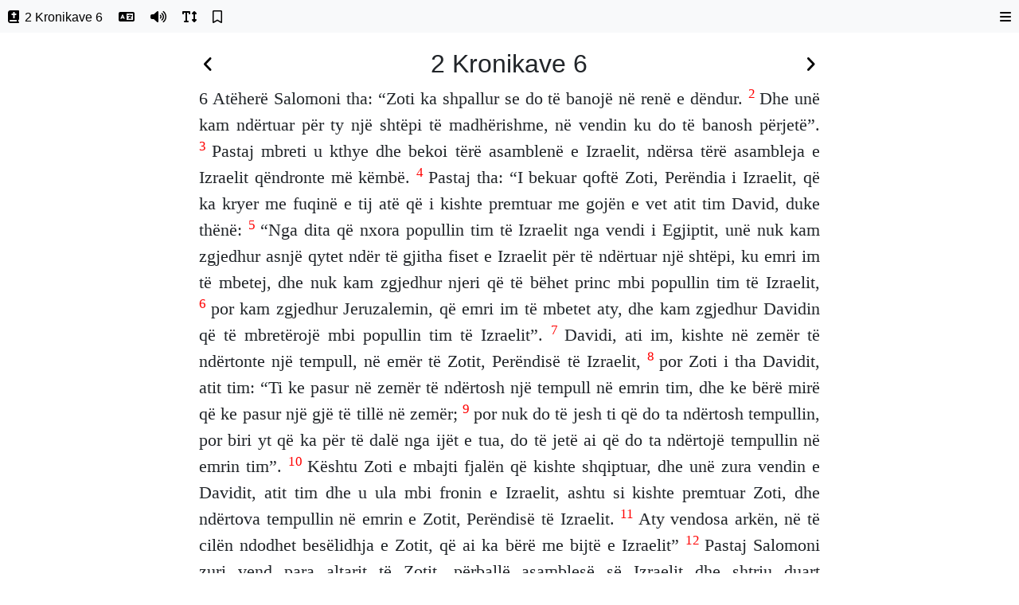

--- FILE ---
content_type: text/html; charset=UTF-8
request_url: https://albb.bibla.al/2-kronikave-6/
body_size: 22998
content:
<!DOCTYPE html>
<html lang="en-US" class="no-js"><!--<![endif]-->
<head>
 

<title>Bibla Shqip | 2 Kronikave 6</title>

 
<meta charset="utf-8"> 
<meta name="viewport" content="width=device-width, initial-scale=1.0"/> 

<link rel="shortcut icon" type="image/jpg" href="https://bibla.al/wp-content/uploads/2022/10/Zanafilla-1-mp3-image.png"/> 
<meta name="viewport" content="width=device-width, initial-scale=1.0">   
<meta name="google-site-verification" content="MXM8q-a13uAxuYti4OjavJoOOrN2dyi64cd_l_5h94M" />
 <!-- CSS Files
    ================================================== -->
<link href="https://albb.bibla.al/wp-content/themes/bibla/style.css" rel="stylesheet">


<link rel="stylesheet" href="https://cdn.jsdelivr.net/npm/bootstrap@4.6.0/dist/css/bootstrap.min.css">
<link rel="stylesheet" href="https://cdnjs.cloudflare.com/ajax/libs/font-awesome/6.2.1/css/all.min.css" >
<link rel="stylesheet" href="https://bibla.al/wp-content/themes/bibla/css/bootstrap-side-modals.css">
<style>
body,html { height:100%; } 
</style>
 

<meta name='robots' content='index, follow, max-image-preview:large, max-snippet:-1, max-video-preview:-1' />
	<style>img:is([sizes="auto" i], [sizes^="auto," i]) { contain-intrinsic-size: 3000px 1500px }</style>
	
	<!-- This site is optimized with the Yoast SEO plugin v26.2 - https://yoast.com/wordpress/plugins/seo/ -->
	<link rel="canonical" href="https://albb.bibla.al/2-kronikave-6/" />
	<meta property="og:locale" content="en_US" />
	<meta property="og:type" content="article" />
	<meta property="og:title" content="2 Kronikave 6" />
	<meta property="og:description" content="6 Atëherë Salomoni tha: &#8220;Zoti ka shpallur se do të banojë në renë e dëndur. 2 Dhe unë kam ndërtuar për ty [&hellip;]" />
	<meta property="og:url" content="https://albb.bibla.al/2-kronikave-6/" />
	<meta property="og:site_name" content="Bibla Shqip" />
	<meta property="article:published_time" content="2013-01-03T09:06:00+00:00" />
	<meta property="article:modified_time" content="2023-06-24T13:26:09+00:00" />
	<meta name="author" content="marsel" />
	<meta name="twitter:card" content="summary_large_image" />
	<meta name="twitter:label1" content="Written by" />
	<meta name="twitter:data1" content="marsel" />
	<meta name="twitter:label2" content="Est. reading time" />
	<meta name="twitter:data2" content="8 minutes" />
	<script type="application/ld+json" class="yoast-schema-graph">{"@context":"https://schema.org","@graph":[{"@type":"Article","@id":"https://albb.bibla.al/2-kronikave-6/#article","isPartOf":{"@id":"https://albb.bibla.al/2-kronikave-6/"},"author":{"name":"marsel","@id":"https://albb.bibla.al/#/schema/person/73119528e3c49e714113d96b54f69a0c"},"headline":"2 Kronikave 6","datePublished":"2013-01-03T09:06:00+00:00","dateModified":"2023-06-24T13:26:09+00:00","mainEntityOfPage":{"@id":"https://albb.bibla.al/2-kronikave-6/"},"wordCount":1627,"publisher":{"@id":"https://albb.bibla.al/#organization"},"keywords":["Kantiku i Kronikave 2","kronikave 6"],"articleSection":["2 Kronikave"],"inLanguage":"en-US"},{"@type":"WebPage","@id":"https://albb.bibla.al/2-kronikave-6/","url":"https://albb.bibla.al/2-kronikave-6/","name":"2 Kronikave 6","isPartOf":{"@id":"https://albb.bibla.al/#website"},"datePublished":"2013-01-03T09:06:00+00:00","dateModified":"2023-06-24T13:26:09+00:00","breadcrumb":{"@id":"https://albb.bibla.al/2-kronikave-6/#breadcrumb"},"inLanguage":"en-US","potentialAction":[{"@type":"ReadAction","target":["https://albb.bibla.al/2-kronikave-6/"]}]},{"@type":"BreadcrumbList","@id":"https://albb.bibla.al/2-kronikave-6/#breadcrumb","itemListElement":[{"@type":"ListItem","position":1,"name":"Home","item":"https://albb.bibla.al/"},{"@type":"ListItem","position":2,"name":"2 Kronikave 6"}]},{"@type":"WebSite","@id":"https://albb.bibla.al/#website","url":"https://albb.bibla.al/","name":"Bibla Shqip","description":"Albb","publisher":{"@id":"https://albb.bibla.al/#organization"},"potentialAction":[{"@type":"SearchAction","target":{"@type":"EntryPoint","urlTemplate":"https://albb.bibla.al/?s={search_term_string}"},"query-input":{"@type":"PropertyValueSpecification","valueRequired":true,"valueName":"search_term_string"}}],"inLanguage":"en-US"},{"@type":"Organization","@id":"https://albb.bibla.al/#organization","name":"Bibla ne Shqip","url":"https://albb.bibla.al/","logo":{"@type":"ImageObject","inLanguage":"en-US","@id":"https://albb.bibla.al/#/schema/logo/image/","url":"https://albb.bibla.al/wp-content/uploads/2023/03/cropped-logo.png","contentUrl":"https://albb.bibla.al/wp-content/uploads/2023/03/cropped-logo.png","width":512,"height":512,"caption":"Bibla ne Shqip"},"image":{"@id":"https://albb.bibla.al/#/schema/logo/image/"}},{"@type":"Person","@id":"https://albb.bibla.al/#/schema/person/73119528e3c49e714113d96b54f69a0c","name":"marsel","image":{"@type":"ImageObject","inLanguage":"en-US","@id":"https://albb.bibla.al/#/schema/person/image/","url":"https://secure.gravatar.com/avatar/91e494ce400b0fd52cb30414ec8d0c56741785101ed761ab60a40c1a17213cc9?s=96&d=mm&r=g","contentUrl":"https://secure.gravatar.com/avatar/91e494ce400b0fd52cb30414ec8d0c56741785101ed761ab60a40c1a17213cc9?s=96&d=mm&r=g","caption":"marsel"},"url":"https://albb.bibla.al/author/marsel/"}]}</script>
	<!-- / Yoast SEO plugin. -->


<script type="text/javascript">
/* <![CDATA[ */
window._wpemojiSettings = {"baseUrl":"https:\/\/s.w.org\/images\/core\/emoji\/16.0.1\/72x72\/","ext":".png","svgUrl":"https:\/\/s.w.org\/images\/core\/emoji\/16.0.1\/svg\/","svgExt":".svg","source":{"concatemoji":"https:\/\/albb.bibla.al\/wp-includes\/js\/wp-emoji-release.min.js?ver=6.8.3"}};
/*! This file is auto-generated */
!function(s,n){var o,i,e;function c(e){try{var t={supportTests:e,timestamp:(new Date).valueOf()};sessionStorage.setItem(o,JSON.stringify(t))}catch(e){}}function p(e,t,n){e.clearRect(0,0,e.canvas.width,e.canvas.height),e.fillText(t,0,0);var t=new Uint32Array(e.getImageData(0,0,e.canvas.width,e.canvas.height).data),a=(e.clearRect(0,0,e.canvas.width,e.canvas.height),e.fillText(n,0,0),new Uint32Array(e.getImageData(0,0,e.canvas.width,e.canvas.height).data));return t.every(function(e,t){return e===a[t]})}function u(e,t){e.clearRect(0,0,e.canvas.width,e.canvas.height),e.fillText(t,0,0);for(var n=e.getImageData(16,16,1,1),a=0;a<n.data.length;a++)if(0!==n.data[a])return!1;return!0}function f(e,t,n,a){switch(t){case"flag":return n(e,"\ud83c\udff3\ufe0f\u200d\u26a7\ufe0f","\ud83c\udff3\ufe0f\u200b\u26a7\ufe0f")?!1:!n(e,"\ud83c\udde8\ud83c\uddf6","\ud83c\udde8\u200b\ud83c\uddf6")&&!n(e,"\ud83c\udff4\udb40\udc67\udb40\udc62\udb40\udc65\udb40\udc6e\udb40\udc67\udb40\udc7f","\ud83c\udff4\u200b\udb40\udc67\u200b\udb40\udc62\u200b\udb40\udc65\u200b\udb40\udc6e\u200b\udb40\udc67\u200b\udb40\udc7f");case"emoji":return!a(e,"\ud83e\udedf")}return!1}function g(e,t,n,a){var r="undefined"!=typeof WorkerGlobalScope&&self instanceof WorkerGlobalScope?new OffscreenCanvas(300,150):s.createElement("canvas"),o=r.getContext("2d",{willReadFrequently:!0}),i=(o.textBaseline="top",o.font="600 32px Arial",{});return e.forEach(function(e){i[e]=t(o,e,n,a)}),i}function t(e){var t=s.createElement("script");t.src=e,t.defer=!0,s.head.appendChild(t)}"undefined"!=typeof Promise&&(o="wpEmojiSettingsSupports",i=["flag","emoji"],n.supports={everything:!0,everythingExceptFlag:!0},e=new Promise(function(e){s.addEventListener("DOMContentLoaded",e,{once:!0})}),new Promise(function(t){var n=function(){try{var e=JSON.parse(sessionStorage.getItem(o));if("object"==typeof e&&"number"==typeof e.timestamp&&(new Date).valueOf()<e.timestamp+604800&&"object"==typeof e.supportTests)return e.supportTests}catch(e){}return null}();if(!n){if("undefined"!=typeof Worker&&"undefined"!=typeof OffscreenCanvas&&"undefined"!=typeof URL&&URL.createObjectURL&&"undefined"!=typeof Blob)try{var e="postMessage("+g.toString()+"("+[JSON.stringify(i),f.toString(),p.toString(),u.toString()].join(",")+"));",a=new Blob([e],{type:"text/javascript"}),r=new Worker(URL.createObjectURL(a),{name:"wpTestEmojiSupports"});return void(r.onmessage=function(e){c(n=e.data),r.terminate(),t(n)})}catch(e){}c(n=g(i,f,p,u))}t(n)}).then(function(e){for(var t in e)n.supports[t]=e[t],n.supports.everything=n.supports.everything&&n.supports[t],"flag"!==t&&(n.supports.everythingExceptFlag=n.supports.everythingExceptFlag&&n.supports[t]);n.supports.everythingExceptFlag=n.supports.everythingExceptFlag&&!n.supports.flag,n.DOMReady=!1,n.readyCallback=function(){n.DOMReady=!0}}).then(function(){return e}).then(function(){var e;n.supports.everything||(n.readyCallback(),(e=n.source||{}).concatemoji?t(e.concatemoji):e.wpemoji&&e.twemoji&&(t(e.twemoji),t(e.wpemoji)))}))}((window,document),window._wpemojiSettings);
/* ]]> */
</script>
<style id='wp-emoji-styles-inline-css' type='text/css'>

	img.wp-smiley, img.emoji {
		display: inline !important;
		border: none !important;
		box-shadow: none !important;
		height: 1em !important;
		width: 1em !important;
		margin: 0 0.07em !important;
		vertical-align: -0.1em !important;
		background: none !important;
		padding: 0 !important;
	}
</style>
<link rel='stylesheet' id='wp-block-library-css' href='https://albb.bibla.al/wp-includes/css/dist/block-library/style.min.css?ver=6.8.3' type='text/css' media='all' />
<style id='classic-theme-styles-inline-css' type='text/css'>
/*! This file is auto-generated */
.wp-block-button__link{color:#fff;background-color:#32373c;border-radius:9999px;box-shadow:none;text-decoration:none;padding:calc(.667em + 2px) calc(1.333em + 2px);font-size:1.125em}.wp-block-file__button{background:#32373c;color:#fff;text-decoration:none}
</style>
<style id='global-styles-inline-css' type='text/css'>
:root{--wp--preset--aspect-ratio--square: 1;--wp--preset--aspect-ratio--4-3: 4/3;--wp--preset--aspect-ratio--3-4: 3/4;--wp--preset--aspect-ratio--3-2: 3/2;--wp--preset--aspect-ratio--2-3: 2/3;--wp--preset--aspect-ratio--16-9: 16/9;--wp--preset--aspect-ratio--9-16: 9/16;--wp--preset--color--black: #000000;--wp--preset--color--cyan-bluish-gray: #abb8c3;--wp--preset--color--white: #ffffff;--wp--preset--color--pale-pink: #f78da7;--wp--preset--color--vivid-red: #cf2e2e;--wp--preset--color--luminous-vivid-orange: #ff6900;--wp--preset--color--luminous-vivid-amber: #fcb900;--wp--preset--color--light-green-cyan: #7bdcb5;--wp--preset--color--vivid-green-cyan: #00d084;--wp--preset--color--pale-cyan-blue: #8ed1fc;--wp--preset--color--vivid-cyan-blue: #0693e3;--wp--preset--color--vivid-purple: #9b51e0;--wp--preset--gradient--vivid-cyan-blue-to-vivid-purple: linear-gradient(135deg,rgba(6,147,227,1) 0%,rgb(155,81,224) 100%);--wp--preset--gradient--light-green-cyan-to-vivid-green-cyan: linear-gradient(135deg,rgb(122,220,180) 0%,rgb(0,208,130) 100%);--wp--preset--gradient--luminous-vivid-amber-to-luminous-vivid-orange: linear-gradient(135deg,rgba(252,185,0,1) 0%,rgba(255,105,0,1) 100%);--wp--preset--gradient--luminous-vivid-orange-to-vivid-red: linear-gradient(135deg,rgba(255,105,0,1) 0%,rgb(207,46,46) 100%);--wp--preset--gradient--very-light-gray-to-cyan-bluish-gray: linear-gradient(135deg,rgb(238,238,238) 0%,rgb(169,184,195) 100%);--wp--preset--gradient--cool-to-warm-spectrum: linear-gradient(135deg,rgb(74,234,220) 0%,rgb(151,120,209) 20%,rgb(207,42,186) 40%,rgb(238,44,130) 60%,rgb(251,105,98) 80%,rgb(254,248,76) 100%);--wp--preset--gradient--blush-light-purple: linear-gradient(135deg,rgb(255,206,236) 0%,rgb(152,150,240) 100%);--wp--preset--gradient--blush-bordeaux: linear-gradient(135deg,rgb(254,205,165) 0%,rgb(254,45,45) 50%,rgb(107,0,62) 100%);--wp--preset--gradient--luminous-dusk: linear-gradient(135deg,rgb(255,203,112) 0%,rgb(199,81,192) 50%,rgb(65,88,208) 100%);--wp--preset--gradient--pale-ocean: linear-gradient(135deg,rgb(255,245,203) 0%,rgb(182,227,212) 50%,rgb(51,167,181) 100%);--wp--preset--gradient--electric-grass: linear-gradient(135deg,rgb(202,248,128) 0%,rgb(113,206,126) 100%);--wp--preset--gradient--midnight: linear-gradient(135deg,rgb(2,3,129) 0%,rgb(40,116,252) 100%);--wp--preset--font-size--small: 13px;--wp--preset--font-size--medium: 20px;--wp--preset--font-size--large: 36px;--wp--preset--font-size--x-large: 42px;--wp--preset--spacing--20: 0.44rem;--wp--preset--spacing--30: 0.67rem;--wp--preset--spacing--40: 1rem;--wp--preset--spacing--50: 1.5rem;--wp--preset--spacing--60: 2.25rem;--wp--preset--spacing--70: 3.38rem;--wp--preset--spacing--80: 5.06rem;--wp--preset--shadow--natural: 6px 6px 9px rgba(0, 0, 0, 0.2);--wp--preset--shadow--deep: 12px 12px 50px rgba(0, 0, 0, 0.4);--wp--preset--shadow--sharp: 6px 6px 0px rgba(0, 0, 0, 0.2);--wp--preset--shadow--outlined: 6px 6px 0px -3px rgba(255, 255, 255, 1), 6px 6px rgba(0, 0, 0, 1);--wp--preset--shadow--crisp: 6px 6px 0px rgba(0, 0, 0, 1);}:where(.is-layout-flex){gap: 0.5em;}:where(.is-layout-grid){gap: 0.5em;}body .is-layout-flex{display: flex;}.is-layout-flex{flex-wrap: wrap;align-items: center;}.is-layout-flex > :is(*, div){margin: 0;}body .is-layout-grid{display: grid;}.is-layout-grid > :is(*, div){margin: 0;}:where(.wp-block-columns.is-layout-flex){gap: 2em;}:where(.wp-block-columns.is-layout-grid){gap: 2em;}:where(.wp-block-post-template.is-layout-flex){gap: 1.25em;}:where(.wp-block-post-template.is-layout-grid){gap: 1.25em;}.has-black-color{color: var(--wp--preset--color--black) !important;}.has-cyan-bluish-gray-color{color: var(--wp--preset--color--cyan-bluish-gray) !important;}.has-white-color{color: var(--wp--preset--color--white) !important;}.has-pale-pink-color{color: var(--wp--preset--color--pale-pink) !important;}.has-vivid-red-color{color: var(--wp--preset--color--vivid-red) !important;}.has-luminous-vivid-orange-color{color: var(--wp--preset--color--luminous-vivid-orange) !important;}.has-luminous-vivid-amber-color{color: var(--wp--preset--color--luminous-vivid-amber) !important;}.has-light-green-cyan-color{color: var(--wp--preset--color--light-green-cyan) !important;}.has-vivid-green-cyan-color{color: var(--wp--preset--color--vivid-green-cyan) !important;}.has-pale-cyan-blue-color{color: var(--wp--preset--color--pale-cyan-blue) !important;}.has-vivid-cyan-blue-color{color: var(--wp--preset--color--vivid-cyan-blue) !important;}.has-vivid-purple-color{color: var(--wp--preset--color--vivid-purple) !important;}.has-black-background-color{background-color: var(--wp--preset--color--black) !important;}.has-cyan-bluish-gray-background-color{background-color: var(--wp--preset--color--cyan-bluish-gray) !important;}.has-white-background-color{background-color: var(--wp--preset--color--white) !important;}.has-pale-pink-background-color{background-color: var(--wp--preset--color--pale-pink) !important;}.has-vivid-red-background-color{background-color: var(--wp--preset--color--vivid-red) !important;}.has-luminous-vivid-orange-background-color{background-color: var(--wp--preset--color--luminous-vivid-orange) !important;}.has-luminous-vivid-amber-background-color{background-color: var(--wp--preset--color--luminous-vivid-amber) !important;}.has-light-green-cyan-background-color{background-color: var(--wp--preset--color--light-green-cyan) !important;}.has-vivid-green-cyan-background-color{background-color: var(--wp--preset--color--vivid-green-cyan) !important;}.has-pale-cyan-blue-background-color{background-color: var(--wp--preset--color--pale-cyan-blue) !important;}.has-vivid-cyan-blue-background-color{background-color: var(--wp--preset--color--vivid-cyan-blue) !important;}.has-vivid-purple-background-color{background-color: var(--wp--preset--color--vivid-purple) !important;}.has-black-border-color{border-color: var(--wp--preset--color--black) !important;}.has-cyan-bluish-gray-border-color{border-color: var(--wp--preset--color--cyan-bluish-gray) !important;}.has-white-border-color{border-color: var(--wp--preset--color--white) !important;}.has-pale-pink-border-color{border-color: var(--wp--preset--color--pale-pink) !important;}.has-vivid-red-border-color{border-color: var(--wp--preset--color--vivid-red) !important;}.has-luminous-vivid-orange-border-color{border-color: var(--wp--preset--color--luminous-vivid-orange) !important;}.has-luminous-vivid-amber-border-color{border-color: var(--wp--preset--color--luminous-vivid-amber) !important;}.has-light-green-cyan-border-color{border-color: var(--wp--preset--color--light-green-cyan) !important;}.has-vivid-green-cyan-border-color{border-color: var(--wp--preset--color--vivid-green-cyan) !important;}.has-pale-cyan-blue-border-color{border-color: var(--wp--preset--color--pale-cyan-blue) !important;}.has-vivid-cyan-blue-border-color{border-color: var(--wp--preset--color--vivid-cyan-blue) !important;}.has-vivid-purple-border-color{border-color: var(--wp--preset--color--vivid-purple) !important;}.has-vivid-cyan-blue-to-vivid-purple-gradient-background{background: var(--wp--preset--gradient--vivid-cyan-blue-to-vivid-purple) !important;}.has-light-green-cyan-to-vivid-green-cyan-gradient-background{background: var(--wp--preset--gradient--light-green-cyan-to-vivid-green-cyan) !important;}.has-luminous-vivid-amber-to-luminous-vivid-orange-gradient-background{background: var(--wp--preset--gradient--luminous-vivid-amber-to-luminous-vivid-orange) !important;}.has-luminous-vivid-orange-to-vivid-red-gradient-background{background: var(--wp--preset--gradient--luminous-vivid-orange-to-vivid-red) !important;}.has-very-light-gray-to-cyan-bluish-gray-gradient-background{background: var(--wp--preset--gradient--very-light-gray-to-cyan-bluish-gray) !important;}.has-cool-to-warm-spectrum-gradient-background{background: var(--wp--preset--gradient--cool-to-warm-spectrum) !important;}.has-blush-light-purple-gradient-background{background: var(--wp--preset--gradient--blush-light-purple) !important;}.has-blush-bordeaux-gradient-background{background: var(--wp--preset--gradient--blush-bordeaux) !important;}.has-luminous-dusk-gradient-background{background: var(--wp--preset--gradient--luminous-dusk) !important;}.has-pale-ocean-gradient-background{background: var(--wp--preset--gradient--pale-ocean) !important;}.has-electric-grass-gradient-background{background: var(--wp--preset--gradient--electric-grass) !important;}.has-midnight-gradient-background{background: var(--wp--preset--gradient--midnight) !important;}.has-small-font-size{font-size: var(--wp--preset--font-size--small) !important;}.has-medium-font-size{font-size: var(--wp--preset--font-size--medium) !important;}.has-large-font-size{font-size: var(--wp--preset--font-size--large) !important;}.has-x-large-font-size{font-size: var(--wp--preset--font-size--x-large) !important;}
:where(.wp-block-post-template.is-layout-flex){gap: 1.25em;}:where(.wp-block-post-template.is-layout-grid){gap: 1.25em;}
:where(.wp-block-columns.is-layout-flex){gap: 2em;}:where(.wp-block-columns.is-layout-grid){gap: 2em;}
:root :where(.wp-block-pullquote){font-size: 1.5em;line-height: 1.6;}
</style>
<link rel='stylesheet' id='asab_style-css' href='https://albb.bibla.al/wp-content/plugins/add-smart-app-banner/smart-app-banner.css?ver=6.8.3' type='text/css' media='all' />
<style id='am.view_last_posts-inline-css' type='text/css'>

		.am\.last-viewed-posts\.display-none.am\.last-viewed-posts\.display-none {
			display:none !important;
		}
		
</style>
<script type="text/javascript" src="https://albb.bibla.al/wp-content/plugins/add-smart-app-banner/smart-app-banner.js?ver=6.8.3" id="asab_js-js"></script>
<link rel="https://api.w.org/" href="https://albb.bibla.al/wp-json/" /><link rel="alternate" title="JSON" type="application/json" href="https://albb.bibla.al/wp-json/wp/v2/posts/377" /><link rel="EditURI" type="application/rsd+xml" title="RSD" href="https://albb.bibla.al/xmlrpc.php?rsd" />
<meta name="generator" content="WordPress 6.8.3" />
<link rel='shortlink' href='https://albb.bibla.al/?p=377' />
<link rel="alternate" title="oEmbed (JSON)" type="application/json+oembed" href="https://albb.bibla.al/wp-json/oembed/1.0/embed?url=https%3A%2F%2Falbb.bibla.al%2F2-kronikave-6%2F" />
<link rel="alternate" title="oEmbed (XML)" type="text/xml+oembed" href="https://albb.bibla.al/wp-json/oembed/1.0/embed?url=https%3A%2F%2Falbb.bibla.al%2F2-kronikave-6%2F&#038;format=xml" />
<!-- start Smart App banners -->	
<meta name="apple-itunes-app" content="app-id=6463127209">	
<meta name="google-play-app" content="app-id=com.gremza.bibla">	
<link rel="apple-touch-icon" href="https://albb.bibla.al/wp-content/uploads/2023/11/cropped-logo1.png">	
<link rel="android-touch-icon" href="https://albb.bibla.al/wp-content/uploads/2023/11/cropped-logo1.png" />	
<!-- end of Smart App banners -->	
<link rel="icon" href="https://albb.bibla.al/wp-content/uploads/2023/11/cropped-logo1-32x32.png" sizes="32x32" />
<link rel="icon" href="https://albb.bibla.al/wp-content/uploads/2023/11/cropped-logo1-192x192.png" sizes="192x192" />
<link rel="apple-touch-icon" href="https://albb.bibla.al/wp-content/uploads/2023/11/cropped-logo1-180x180.png" />
<meta name="msapplication-TileImage" content="https://albb.bibla.al/wp-content/uploads/2023/11/cropped-logo1-270x270.png" />
		<style type="text/css" id="wp-custom-css">
			p{
	font-family: Georgia;
 
	text-align:justify;
}
.download{
	float:right;
	position:relative;
	margin-top:20px;
	margin-right:20px;
	
}
.social{
text-align:center;
}
 
.nrpop a{
	float:left;
	padding:11px;
	width:40px;
	
}
#home-psalmet .moda.ml-3, .mx-3l-body{
	overflow-y:auto;
	max-height:600px;
}
.rrethnesh .linku {
 
	width:50px;
	text-align:center;
}
.rrethnesh  {
	 margin:auto;
	 
}
.historikufp li{
	display:none;
}
.historikufp li::before { 
  color: black;
	font-style:italic;
  content: "Leximi i mëparshëm: " !important;
 
}
.historikufp li:first-child{
	display:block; 
	border:none; 
	text-align:center; 
 	margin:0 !important;
	padding:20px 0  0px 0 ;
	
}
.historikufp li a{ color:red!important
}
.viewed_posts  { 
 
	font-size:18px;
	padding-top:20px ; 
	
}
.bgaudio h5{
	font-size:0.7em;
	color:#555;
	float:left;
	padding-top:23px;
}
.bgaudio button{float:left;}
.social  { 
	font-size:2em !important; 
	color:white;
}
.decreaseFont{font-size:0.5em; padding:8px;} 
.increaseFont{font-size:1em; padding:8px;} 
.fsmall,.fbig{font-size:13px; padding:8px;} 

.viewed_posts li{list-style:none; padding: 5px; 
border-bottom: 1px solid #ccc;
}

.viewed_posts { padding:0!important;}



/*////////////////

Dark mode theme

*/

.dark-mode {
  background-color: black;
  color: white;
}


.dark-mode i, .dark-mode a, .dark-mode span, .dark-mode button { 
	color:#fff !important;
	
}
.dark-mode .modal-body, .dark-mode .navmen, .dark-mode .modal-header, .dark-mode button    {
	background:#222;
	
}

.switch {
  position: relative;
  display: inline-block;
  width: 60px;
  height: 34px;
}

.switch input { 
  opacity: 0;
  width: 0;
  height: 0;
}

.slider {
  position: absolute;
  cursor: pointer;
  top: 0;
  left: 0;
  right: 0;
  bottom: 0;
  background-color: #ccc;
  -webkit-transition: .4s;
  transition: .4s;
}

.slider:before {
  position: absolute;
  content: "";
  height: 26px;
  width: 26px;
  left: 4px;
  bottom: 4px;
  background-color: white;
  -webkit-transition: .4s;
  transition: .4s;
}

input:checked + .slider {
  background-color: #333;
}

input:focus + .slider {
  box-shadow: 0 0 1px #333;
}

input:checked + .slider:before {
  -webkit-transform: translateX(26px);
  -ms-transform: translateX(26px);
  transform: translateX(26px);
}

/* Rounded sliders */
.slider.round {
  border-radius: 34px;
}.navtop a{padding:10px 10px; } .navtop{padding:10px 0;}
 
.slider.round:before {
  border-radius: 50%;
}
.increaseFont {
	font-size:20px;
}
.decreaseFont{
	font-size:12px;
}
 
.no-padding{
	padding:0 !important;
}
#content{
	margin:0;
	line-height:1.5em;
}
.headtit{
	margin-top:20px;
	margin-bottom:10px;
}
.majtas,.djathtas{
	padding-top:4px;
}
.navmen .right a{
	padding:2px 10px;
}
.nopadanash  {
	
	padding-bottom:7px;
}  
#libkap {padding-left:3px;} 

#navbari {
  background-color: #333;
  position: fixed;
  top: 0;
  width: 100%;
  display: block;
  transition: top 0.3s;
	z-index:1;
}
.page #content{margin:auto;}


.joinchat__button__open{
	background-color:#444;
}

.vargu{
	margin-top:40px;
}


:target {
    
	background:#ff0;
}
 




		</style>
		</head>
<body  class="wp-singular post-template-default single single-post postid-377 single-format-standard wp-theme-bibla"    > 
 
        
        
<div class="container-fluid"  >
 
    <div class="row navmen" >
    
        <div class="navtop nopadanash"> 
            <a class=" " data-toggle="modal" data-target="#left_modal_sm1"><i class="fa-solid fa-book-bible"></i><span id="libkap"> Librat e Biblës <i class="fas fa-chevron-down"></i> </span> </a> 
        </div>
        <div class="navtop nopadanash"> 
            <a class="  " data-toggle="modal" data-target="#left_modal_sm2"><i class="fa-solid fa-language"></i>  </a>   
        </div>
        <div class="navtop nopadanash "> 
            <a class="  " data-toggle="modal" data-target="#bottom_modal_audio"> <i class="fa-solid fa-volume-high"></i> </a> 
        </div>
        <div class="navtop nopadanash"> 
            <a class="  " data-toggle="modal" data-target="#top_modal_font"> <i class="fa-solid fa-text-height"></i> </a> 
        </div> 
        <div class="navtop nopadanash"> 
            <a class="  " data-toggle="modal" data-target="#top_modal_leximet"> <i class="far fa-bookmark"></i></a> 
        </div> 
        <div class="col navtop right nopadanash ">
            <a   class="   " data-toggle="modal" data-target="#fullscreen_modal"><i class="fas fa-bars"></i></a>
        </div>
        
        
<!-- menu hamburger ==================================================== -->
<div class="modal modal-full fade" id="fullscreen_modal" tabindex="-1" role="dialog" aria-labelledby="fullscreen_modal">
  <div class="modal-dialog" role="document">
    <div class="modal-content">
      
      <div class="modal-body d-flex align-items-center justify-content-center flex-column bg-dark">
       
          
 <h2 class="my-3"><a class="text-light text-decoration-none" href="/">Kryesore</a></h2>
 <h2 class="my-3"><a class="text-light text-decoration-none" href="https://bibla.al/rreth-nesh/">Rreth Nesh</a></h2>
 <h2 class="my-3"><a class="text-light text-decoration-none" href="https://vullnetaret.bibla.al">Investo për përjetësinë</a></h2>
 <h2 class="my-3"><a class="text-light text-decoration-none" href="https://artikuj.bibla.al">Artikuj</a></h2>
 <h2 class="my-3"><a class="text-light text-decoration-none" href="https://bibla.al/kontakt/">Kontakt</a></h2>
 <h2 class="close-modal display-2"><a class="text-light text-decoration-none" href="#0" data-dismiss="modal">&times;</a></h2>
 <p>
        <div class="my-3 social "> 
           <a class="text-light text-decoration-none" href="https://facebook.com/bibla.al"> <i class="fab fa-facebook-f text-light text-decoration-none"></i></a>
           <a class="text-light text-decoration-none" href="https://instagram.com/bibla.al"> <i class="fab fa-instagram text-light text-decoration-none"></i></a>
           <a class="text-light text-decoration-none" href="https://open.spotify.com/show/575OKyh8FG1DDU7CdaYlwj?si=09f94fb0028a47a8"> <i class="fa-brands text-light fa-spotify"></i></a>
           <a class="text-light text-decoration-none" href="https://podcasts.apple.com/us/channel/bibla-shqip-audio/id6445467660"> <i class="fa-solid text-light fa-podcast"></i></i></a>
           <a class="text-light text-decoration-none" href="https://podcasts.google.com/feed/aHR0cHM6Ly9iaWJsYS5hbC9mZWVkL3BvZGNhc3Qv?sa=X&ved=2ahUKEwjbtcmIpNH8AhVAxrsIHfYEASEQ9sEGegQIARAC"> <i class="fa-solid text-light fa-microphone"></i></a>
        </div>    
      </div>
      <div class="modal-footer modal-footer-fixed d-none">
        <button type="button" class="btn btn-secondary" data-dismiss="modal">Close</button>
      
      </div>
    </div>
  </div>
</div> 

<!-- Librat ==================================================== -->
<div class="modal modal-left fade libratindex" id="left_modal_sm1" tabindex="-1" role="dialog" aria-labelledby="left_modal_sm">
  <div class="modal-dialog modal-sm" role="document">
    <div class="modal-content">
   <div class="modal-header">
        <h5 class="modal-title">Bibla.al </h5>
        <button type="button" class="close" data-dismiss="modal" aria-label="Close">
          <span aria-hidden="true">&times;</span>
        </button>
      </div>
      <div class="modal-body">
           <h6 class="modal-title">Dhjata e Vjetër</h6><hr>
         <h4><a class="text text-decoration-none has-sub" href="#32" data-toggle="collapse" data-target="#zanfilla" aria-expanded="false" aria-controls="subcategories">Zanafilla</a> <span class="libaudioico"><i class="fa-solid fa-volume-high"></i></span> </h4>
         
          <div class="collapse" id="zanfilla">
                          <div class="nrpop"><a class="text  text-decoration-none" href="https://albb.bibla.al/zanafilla-1/">1</a></div>
                          <div class="nrpop"><a class="text  text-decoration-none" href="https://albb.bibla.al/zanafilla-2/">2</a></div>
                          <div class="nrpop"><a class="text  text-decoration-none" href="https://albb.bibla.al/zanafilla-3/">3</a></div>
                          <div class="nrpop"><a class="text  text-decoration-none" href="https://albb.bibla.al/zanafilla-4/">4</a></div>
                          <div class="nrpop"><a class="text  text-decoration-none" href="https://albb.bibla.al/zanafilla-5/">5</a></div>
                          <div class="nrpop"><a class="text  text-decoration-none" href="https://albb.bibla.al/zanafilla-6/">6</a></div>
                          <div class="nrpop"><a class="text  text-decoration-none" href="https://albb.bibla.al/zanafilla-7/">7</a></div>
                          <div class="nrpop"><a class="text  text-decoration-none" href="https://albb.bibla.al/zanafilla-8/">8</a></div>
                          <div class="nrpop"><a class="text  text-decoration-none" href="https://albb.bibla.al/zanafilla-9/">9</a></div>
                          <div class="nrpop"><a class="text  text-decoration-none" href="https://albb.bibla.al/zanafilla-10/">10</a></div>
                          <div class="nrpop"><a class="text  text-decoration-none" href="https://albb.bibla.al/zanafilla-11/">11</a></div>
                          <div class="nrpop"><a class="text  text-decoration-none" href="https://albb.bibla.al/zanafilla-12/">12</a></div>
                          <div class="nrpop"><a class="text  text-decoration-none" href="https://albb.bibla.al/zanafilla-13/">13</a></div>
                          <div class="nrpop"><a class="text  text-decoration-none" href="https://albb.bibla.al/zanafilla-14/">14</a></div>
                          <div class="nrpop"><a class="text  text-decoration-none" href="https://albb.bibla.al/zanafilla-15/">15</a></div>
                          <div class="nrpop"><a class="text  text-decoration-none" href="https://albb.bibla.al/zanafilla-16/">16</a></div>
                          <div class="nrpop"><a class="text  text-decoration-none" href="https://albb.bibla.al/zanafilla-17/">17</a></div>
                          <div class="nrpop"><a class="text  text-decoration-none" href="https://albb.bibla.al/zanafilla-18/">18</a></div>
                          <div class="nrpop"><a class="text  text-decoration-none" href="https://albb.bibla.al/zanafilla-19/">19</a></div>
                          <div class="nrpop"><a class="text  text-decoration-none" href="https://albb.bibla.al/zanafilla-20/">20</a></div>
                          <div class="nrpop"><a class="text  text-decoration-none" href="https://albb.bibla.al/zanafilla-21/">21</a></div>
                          <div class="nrpop"><a class="text  text-decoration-none" href="https://albb.bibla.al/zanafilla-22/">22</a></div>
                          <div class="nrpop"><a class="text  text-decoration-none" href="https://albb.bibla.al/zanafilla-23/">23</a></div>
                          <div class="nrpop"><a class="text  text-decoration-none" href="https://albb.bibla.al/zanafilla-24/">24</a></div>
                          <div class="nrpop"><a class="text  text-decoration-none" href="https://albb.bibla.al/zanafilla-25/">25</a></div>
                          <div class="nrpop"><a class="text  text-decoration-none" href="https://albb.bibla.al/zanafilla-26/">26</a></div>
                          <div class="nrpop"><a class="text  text-decoration-none" href="https://albb.bibla.al/zanafilla-27/">27</a></div>
                          <div class="nrpop"><a class="text  text-decoration-none" href="https://albb.bibla.al/zanafilla-28/">28</a></div>
                          <div class="nrpop"><a class="text  text-decoration-none" href="https://albb.bibla.al/zanafilla-29/">29</a></div>
                          <div class="nrpop"><a class="text  text-decoration-none" href="https://albb.bibla.al/zanafilla-30/">30</a></div>
                          <div class="nrpop"><a class="text  text-decoration-none" href="https://albb.bibla.al/zanafilla-31/">31</a></div>
                          <div class="nrpop"><a class="text  text-decoration-none" href="https://albb.bibla.al/zanafilla-32/">32</a></div>
                          <div class="nrpop"><a class="text  text-decoration-none" href="https://albb.bibla.al/zanafilla-33/">33</a></div>
                          <div class="nrpop"><a class="text  text-decoration-none" href="https://albb.bibla.al/zanafilla-34/">34</a></div>
                          <div class="nrpop"><a class="text  text-decoration-none" href="https://albb.bibla.al/zanafilla-35/">35</a></div>
                          <div class="nrpop"><a class="text  text-decoration-none" href="https://albb.bibla.al/zanafilla-36/">36</a></div>
                          <div class="nrpop"><a class="text  text-decoration-none" href="https://albb.bibla.al/zanafilla-37/">37</a></div>
                          <div class="nrpop"><a class="text  text-decoration-none" href="https://albb.bibla.al/zanafilla-38/">38</a></div>
                          <div class="nrpop"><a class="text  text-decoration-none" href="https://albb.bibla.al/zanafilla-39/">39</a></div>
                          <div class="nrpop"><a class="text  text-decoration-none" href="https://albb.bibla.al/zanafilla-40/">40</a></div>
                          <div class="nrpop"><a class="text  text-decoration-none" href="https://albb.bibla.al/zanafilla-41/">41</a></div>
                          <div class="nrpop"><a class="text  text-decoration-none" href="https://albb.bibla.al/zanafilla-42/">42</a></div>
                          <div class="nrpop"><a class="text  text-decoration-none" href="https://albb.bibla.al/zanafilla-43/">43</a></div>
                          <div class="nrpop"><a class="text  text-decoration-none" href="https://albb.bibla.al/zanafilla-44/">44</a></div>
                          <div class="nrpop"><a class="text  text-decoration-none" href="https://albb.bibla.al/zanafilla-45/">45</a></div>
                          <div class="nrpop"><a class="text  text-decoration-none" href="https://albb.bibla.al/zanafilla-46/">46</a></div>
                          <div class="nrpop"><a class="text  text-decoration-none" href="https://albb.bibla.al/zanafilla-47/">47</a></div>
                          <div class="nrpop"><a class="text  text-decoration-none" href="https://albb.bibla.al/zanafilla-48/">48</a></div>
                          <div class="nrpop"><a class="text  text-decoration-none" href="https://albb.bibla.al/zanafilla-49/">49</a></div>
                          <div class="nrpop"><a class="text  text-decoration-none" href="https://albb.bibla.al/zanafilla-50/">50</a></div>



          </div>
          
          <h4><a class="text text-decoration-none has-sub" href="#33" data-toggle="collapse" data-target="#dalja" aria-expanded="false" aria-controls="subcategories">Dalja (Eksodi)</a> <span class="libaudioico"><i class="fa-solid fa-volume-high"></i></span></h4>
          <div class="collapse" id="dalja">
                  <div class="nrpop"><a class="text  text-decoration-none" href="https://albb.bibla.al/eksodi-1/">1</a></div>
                  <div class="nrpop"><a class="text  text-decoration-none" href="https://albb.bibla.al/eksodi-2/">2</a></div>
                  <div class="nrpop"><a class="text  text-decoration-none" href="https://albb.bibla.al/eksodi-3/">3</a></div>
                  <div class="nrpop"><a class="text  text-decoration-none" href="https://albb.bibla.al/eksodi-4/">4</a></div>
                  <div class="nrpop"><a class="text  text-decoration-none" href="https://albb.bibla.al/eksodi-5/">5</a></div>
                  <div class="nrpop"><a class="text  text-decoration-none" href="https://albb.bibla.al/eksodi-6/">6</a></div>
                  <div class="nrpop"><a class="text  text-decoration-none" href="https://albb.bibla.al/eksodi-7/">7</a></div>
                  <div class="nrpop"><a class="text  text-decoration-none" href="https://albb.bibla.al/eksodi-8/">8</a></div>
                  <div class="nrpop"><a class="text  text-decoration-none" href="https://albb.bibla.al/eksodi-9/">9</a></div>
                  <div class="nrpop"><a class="text  text-decoration-none" href="https://albb.bibla.al/eksodi-10/">10</a></div>
                  <div class="nrpop"><a class="text  text-decoration-none" href="https://albb.bibla.al/eksodi-11/">11</a></div>
                  <div class="nrpop"><a class="text  text-decoration-none" href="https://albb.bibla.al/eksodi-12/">12</a></div>
                  <div class="nrpop"><a class="text  text-decoration-none" href="https://albb.bibla.al/eksodi-13/">13</a></div>
                  <div class="nrpop"><a class="text  text-decoration-none" href="https://albb.bibla.al/eksodi-14/">14</a></div>
                  <div class="nrpop"><a class="text  text-decoration-none" href="https://albb.bibla.al/eksodi-15/">15</a></div>
                  <div class="nrpop"><a class="text  text-decoration-none" href="https://albb.bibla.al/eksodi-16/">16</a></div>
                  <div class="nrpop"><a class="text  text-decoration-none" href="https://albb.bibla.al/eksodi-17/">17</a></div>
                  <div class="nrpop"><a class="text  text-decoration-none" href="https://albb.bibla.al/eksodi-18/">18</a></div>
                  <div class="nrpop"><a class="text  text-decoration-none" href="https://albb.bibla.al/eksodi-19/">19</a></div>
                  <div class="nrpop"><a class="text  text-decoration-none" href="https://albb.bibla.al/eksodi-20/">20</a></div>
                  <div class="nrpop"><a class="text  text-decoration-none" href="https://albb.bibla.al/eksodi-21/">21</a></div>
                  <div class="nrpop"><a class="text  text-decoration-none" href="https://albb.bibla.al/eksodi-22/">22</a></div>
                  <div class="nrpop"><a class="text  text-decoration-none" href="https://albb.bibla.al/eksodi-23/">23</a></div>
                  <div class="nrpop"><a class="text  text-decoration-none" href="https://albb.bibla.al/eksodi-24/">24</a></div>
                  <div class="nrpop"><a class="text  text-decoration-none" href="https://albb.bibla.al/eksodi-25/">25</a></div>
                  <div class="nrpop"><a class="text  text-decoration-none" href="https://albb.bibla.al/eksodi-26/">26</a></div>
                  <div class="nrpop"><a class="text  text-decoration-none" href="https://albb.bibla.al/eksodi-27/">27</a></div>
                  <div class="nrpop"><a class="text  text-decoration-none" href="https://albb.bibla.al/eksodi-28/">28</a></div>
                  <div class="nrpop"><a class="text  text-decoration-none" href="https://albb.bibla.al/eksodi-29/">29</a></div>
                  <div class="nrpop"><a class="text  text-decoration-none" href="https://albb.bibla.al/eksodi-30/">30</a></div>
                  <div class="nrpop"><a class="text  text-decoration-none" href="https://albb.bibla.al/eksodi-31/">31</a></div>
                  <div class="nrpop"><a class="text  text-decoration-none" href="https://albb.bibla.al/eksodi-32/">32</a></div>
                  <div class="nrpop"><a class="text  text-decoration-none" href="https://albb.bibla.al/eksodi-33/">33</a></div>
                  <div class="nrpop"><a class="text  text-decoration-none" href="https://albb.bibla.al/eksodi-34/">34</a></div>
                  <div class="nrpop"><a class="text  text-decoration-none" href="https://albb.bibla.al/eksodi-35/">35</a></div>
                  <div class="nrpop"><a class="text  text-decoration-none" href="https://albb.bibla.al/eksodi-36/">36</a></div>
                  <div class="nrpop"><a class="text  text-decoration-none" href="https://albb.bibla.al/eksodi-37/">37</a></div>
                  <div class="nrpop"><a class="text  text-decoration-none" href="https://albb.bibla.al/eksodi-38/">38</a></div>
                  <div class="nrpop"><a class="text  text-decoration-none" href="https://albb.bibla.al/eksodi-39/">39</a></div>
                  <div class="nrpop"><a class="text  text-decoration-none" href="https://albb.bibla.al/eksodi-40/">40</a></div>

          </div>
          
          <h4><a class="text text-decoration-none has-sub" href="#34" data-toggle="collapse" data-target="#levetiku" aria-expanded="false" aria-controls="subcategories">Levitiku</a> <span class="libaudioico"><i class="fa-solid fa-volume-high"></i></span></h4>
          <div class="collapse" id="levetiku">
                  <div class="nrpop"><a class="text  text-decoration-none" href="https://albb.bibla.al/levitiku-1/">1</a></div>
                  <div class="nrpop"><a class="text  text-decoration-none" href="https://albb.bibla.al/levitiku-2/">2</a></div>
                  <div class="nrpop"><a class="text  text-decoration-none" href="https://albb.bibla.al/levitiku-3/">3</a></div>
                  <div class="nrpop"><a class="text  text-decoration-none" href="https://albb.bibla.al/levitiku-4/">4</a></div>
                  <div class="nrpop"><a class="text  text-decoration-none" href="https://albb.bibla.al/levitiku-5/">5</a></div>
                  <div class="nrpop"><a class="text  text-decoration-none" href="https://albb.bibla.al/levitiku-6/">6</a></div>
                  <div class="nrpop"><a class="text  text-decoration-none" href="https://albb.bibla.al/levitiku-7/">7</a></div>
                  <div class="nrpop"><a class="text  text-decoration-none" href="https://albb.bibla.al/levitiku-8/">8</a></div>
                  <div class="nrpop"><a class="text  text-decoration-none" href="https://albb.bibla.al/levitiku-9/">9</a></div>
                  <div class="nrpop"><a class="text  text-decoration-none" href="https://albb.bibla.al/levitiku-10/">10</a></div>
                  <div class="nrpop"><a class="text  text-decoration-none" href="https://albb.bibla.al/levitiku-11/">11</a></div>
                  <div class="nrpop"><a class="text  text-decoration-none" href="https://albb.bibla.al/levitiku-12/">12</a></div>
                  <div class="nrpop"><a class="text  text-decoration-none" href="https://albb.bibla.al/levitiku-13/">13</a></div>
                  <div class="nrpop"><a class="text  text-decoration-none" href="https://albb.bibla.al/levitiku-14/">14</a></div>
                  <div class="nrpop"><a class="text  text-decoration-none" href="https://albb.bibla.al/levitiku-15/">15</a></div>
                  <div class="nrpop"><a class="text  text-decoration-none" href="https://albb.bibla.al/levitiku-16/">16</a></div>
                  <div class="nrpop"><a class="text  text-decoration-none" href="https://albb.bibla.al/levitiku-17/">17</a></div>
                  <div class="nrpop"><a class="text  text-decoration-none" href="https://albb.bibla.al/levitiku-18/">18</a></div>
                  <div class="nrpop"><a class="text  text-decoration-none" href="https://albb.bibla.al/levitiku-19/">19</a></div>
                  <div class="nrpop"><a class="text  text-decoration-none" href="https://albb.bibla.al/levitiku-20/">20</a></div>
                  <div class="nrpop"><a class="text  text-decoration-none" href="https://albb.bibla.al/levitiku-21/">21</a></div>
                  <div class="nrpop"><a class="text  text-decoration-none" href="https://albb.bibla.al/levitiku-22/">22</a></div>
                  <div class="nrpop"><a class="text  text-decoration-none" href="https://albb.bibla.al/levitiku-23/">23</a></div>
                  <div class="nrpop"><a class="text  text-decoration-none" href="https://albb.bibla.al/levitiku-24/">24</a></div>
                  <div class="nrpop"><a class="text  text-decoration-none" href="https://albb.bibla.al/levitiku-25/">25</a></div>
                  <div class="nrpop"><a class="text  text-decoration-none" href="https://albb.bibla.al/levitiku-26/">26</a></div>
                  <div class="nrpop"><a class="text  text-decoration-none" href="https://albb.bibla.al/levitiku-27/">27</a></div>

          </div>
          
          <h4><a class="text text-decoration-none has-sub" href="#35" data-toggle="collapse" data-target="#numrat" aria-expanded="false" aria-controls="subcategories">Numrat</a> <span class="libaudioico"><i class="fa-solid fa-volume-high"></i></span></h4>
          <div class="collapse" id="numrat">
                  <div class="nrpop"><a class="text  text-decoration-none" href="https://albb.bibla.al/numrat-1/">1</a></div>
                  <div class="nrpop"><a class="text  text-decoration-none" href="https://albb.bibla.al/numrat-2/">2</a></div>
                  <div class="nrpop"><a class="text  text-decoration-none" href="https://albb.bibla.al/numrat-3/">3</a></div>
                  <div class="nrpop"><a class="text  text-decoration-none" href="https://albb.bibla.al/numrat-4/">4</a></div>
                  <div class="nrpop"><a class="text  text-decoration-none" href="https://albb.bibla.al/numrat-5/">5</a></div>
                  <div class="nrpop"><a class="text  text-decoration-none" href="https://albb.bibla.al/numrat-6/">6</a></div>
                  <div class="nrpop"><a class="text  text-decoration-none" href="https://albb.bibla.al/numrat-7/">7</a></div>
                  <div class="nrpop"><a class="text  text-decoration-none" href="https://albb.bibla.al/numrat-8/">8</a></div>
                  <div class="nrpop"><a class="text  text-decoration-none" href="https://albb.bibla.al/numrat-9/">9</a></div>
                  <div class="nrpop"><a class="text  text-decoration-none" href="https://albb.bibla.al/numrat-10/">10</a></div>
                  <div class="nrpop"><a class="text  text-decoration-none" href="https://albb.bibla.al/numrat-11/">11</a></div>
                  <div class="nrpop"><a class="text  text-decoration-none" href="https://albb.bibla.al/numrat-12/">12</a></div>
                  <div class="nrpop"><a class="text  text-decoration-none" href="https://albb.bibla.al/numrat-13/">13</a></div>
                  <div class="nrpop"><a class="text  text-decoration-none" href="https://albb.bibla.al/numrat-14/">14</a></div>
                  <div class="nrpop"><a class="text  text-decoration-none" href="https://albb.bibla.al/numrat-15/">15</a></div>
                  <div class="nrpop"><a class="text  text-decoration-none" href="https://albb.bibla.al/numrat-16/">16</a></div>
                  <div class="nrpop"><a class="text  text-decoration-none" href="https://albb.bibla.al/numrat-17/">17</a></div>
                  <div class="nrpop"><a class="text  text-decoration-none" href="https://albb.bibla.al/numrat-18/">18</a></div>
                  <div class="nrpop"><a class="text  text-decoration-none" href="https://albb.bibla.al/numrat-19/">19</a></div>
                  <div class="nrpop"><a class="text  text-decoration-none" href="https://albb.bibla.al/numrat-20/">20</a></div>
                  <div class="nrpop"><a class="text  text-decoration-none" href="https://albb.bibla.al/numrat-21/">21</a></div>
                  <div class="nrpop"><a class="text  text-decoration-none" href="https://albb.bibla.al/numrat-22/">22</a></div>
                  <div class="nrpop"><a class="text  text-decoration-none" href="https://albb.bibla.al/numrat-23/">23</a></div>
                  <div class="nrpop"><a class="text  text-decoration-none" href="https://albb.bibla.al/numrat-24/">24</a></div>
                  <div class="nrpop"><a class="text  text-decoration-none" href="https://albb.bibla.al/numrat-25/">25</a></div>
                  <div class="nrpop"><a class="text  text-decoration-none" href="https://albb.bibla.al/numrat-26/">26</a></div>
                  <div class="nrpop"><a class="text  text-decoration-none" href="https://albb.bibla.al/numrat-27/">27</a></div>
                  <div class="nrpop"><a class="text  text-decoration-none" href="https://albb.bibla.al/numrat-28/">28</a></div>
                  <div class="nrpop"><a class="text  text-decoration-none" href="https://albb.bibla.al/numrat-29/">29</a></div>
                  <div class="nrpop"><a class="text  text-decoration-none" href="https://albb.bibla.al/numrat-30/">30</a></div>
                  <div class="nrpop"><a class="text  text-decoration-none" href="https://albb.bibla.al/numrat-31/">31</a></div>
                  <div class="nrpop"><a class="text  text-decoration-none" href="https://albb.bibla.al/numrat-32/">32</a></div>
                  <div class="nrpop"><a class="text  text-decoration-none" href="https://albb.bibla.al/numrat-33/">33</a></div>
                  <div class="nrpop"><a class="text  text-decoration-none" href="https://albb.bibla.al/numrat-34/">34</a></div>
                  <div class="nrpop"><a class="text  text-decoration-none" href="https://albb.bibla.al/numrat-35/">35</a></div>
                  <div class="nrpop"><a class="text  text-decoration-none" href="https://albb.bibla.al/numrat-36/">36</a></div>

          </div>
                <h4><a class="text text-decoration-none has-sub" href="#32" data-toggle="collapse" data-target="#ligji" aria-expanded="false" aria-controls="subcategories">Ligji i Përtërirë </a> <span class="libaudioico"><i class="fa-solid fa-volume-high"></i></span></h4>
          <div class="collapse" id="ligji">
                  <div class="nrpop"><a class="text  text-decoration-none" href="https://albb.bibla.al/ligji-i-perterire-1/">1</a></div>
                  <div class="nrpop"><a class="text  text-decoration-none" href="https://albb.bibla.al/ligji-i-perterire-2/">2</a></div>
                  <div class="nrpop"><a class="text  text-decoration-none" href="https://albb.bibla.al/ligji-i-perterire-3/">3</a></div>
                  <div class="nrpop"><a class="text  text-decoration-none" href="https://albb.bibla.al/ligji-i-perterire-4/">4</a></div>
                  <div class="nrpop"><a class="text  text-decoration-none" href="https://albb.bibla.al/ligji-i-perterire-5/">5</a></div>
                  <div class="nrpop"><a class="text  text-decoration-none" href="https://albb.bibla.al/ligji-i-perterire-6/">6</a></div>
                  <div class="nrpop"><a class="text  text-decoration-none" href="https://albb.bibla.al/ligji-i-perterire-7/">7</a></div>
                  <div class="nrpop"><a class="text  text-decoration-none" href="https://albb.bibla.al/ligji-i-perterire-8/">8</a></div>
                  <div class="nrpop"><a class="text  text-decoration-none" href="https://albb.bibla.al/ligji-i-perterire-9/">9</a></div>
                  <div class="nrpop"><a class="text  text-decoration-none" href="https://albb.bibla.al/ligji-i-perterire-10/">10</a></div>
                  <div class="nrpop"><a class="text  text-decoration-none" href="https://albb.bibla.al/ligji-i-perterire-11/">11</a></div>
                  <div class="nrpop"><a class="text  text-decoration-none" href="https://albb.bibla.al/ligji-i-perterire-12/">12</a></div>
                  <div class="nrpop"><a class="text  text-decoration-none" href="https://albb.bibla.al/ligji-i-perterire-13/">13</a></div>
                  <div class="nrpop"><a class="text  text-decoration-none" href="https://albb.bibla.al/ligji-i-perterire-14/">14</a></div>
                  <div class="nrpop"><a class="text  text-decoration-none" href="https://albb.bibla.al/ligji-i-perterire-15/">15</a></div>
                  <div class="nrpop"><a class="text  text-decoration-none" href="https://albb.bibla.al/ligji-i-perterire-16/">16</a></div>
                  <div class="nrpop"><a class="text  text-decoration-none" href="https://albb.bibla.al/ligji-i-perterire-17/">17</a></div>
                  <div class="nrpop"><a class="text  text-decoration-none" href="https://albb.bibla.al/ligji-i-perterire-18/">18</a></div>
                  <div class="nrpop"><a class="text  text-decoration-none" href="https://albb.bibla.al/ligji-i-perterire-19/">19</a></div>
                  <div class="nrpop"><a class="text  text-decoration-none" href="https://albb.bibla.al/ligji-i-perterire-20/">20</a></div>
                  <div class="nrpop"><a class="text  text-decoration-none" href="https://albb.bibla.al/ligji-i-perterire-21/">21</a></div>
                  <div class="nrpop"><a class="text  text-decoration-none" href="https://albb.bibla.al/ligji-i-perterire-22/">22</a></div>
                  <div class="nrpop"><a class="text  text-decoration-none" href="https://albb.bibla.al/ligji-i-perterire-23/">23</a></div>
                  <div class="nrpop"><a class="text  text-decoration-none" href="https://albb.bibla.al/ligji-i-perterire-24/">24</a></div>
                  <div class="nrpop"><a class="text  text-decoration-none" href="https://albb.bibla.al/ligji-i-perterire-25/">25</a></div>
                  <div class="nrpop"><a class="text  text-decoration-none" href="https://albb.bibla.al/ligji-i-perterire-26/">26</a></div>
                  <div class="nrpop"><a class="text  text-decoration-none" href="https://albb.bibla.al/ligji-i-perterire-27/">27</a></div>
                  <div class="nrpop"><a class="text  text-decoration-none" href="https://albb.bibla.al/ligji-i-perterire-28/">28</a></div>
                  <div class="nrpop"><a class="text  text-decoration-none" href="https://albb.bibla.al/ligji-i-perterire-29/">29</a></div>
                  <div class="nrpop"><a class="text  text-decoration-none" href="https://albb.bibla.al/ligji-i-perterire-30/">30</a></div>
                  <div class="nrpop"><a class="text  text-decoration-none" href="https://albb.bibla.al/ligji-i-perterire-31/">31</a></div>
                  <div class="nrpop"><a class="text  text-decoration-none" href="https://albb.bibla.al/ligji-i-perterire-32/">32</a></div>
                  <div class="nrpop"><a class="text  text-decoration-none" href="https://albb.bibla.al/ligji-i-perterire-33/">33</a></div>
                  <div class="nrpop"><a class="text  text-decoration-none" href="https://albb.bibla.al/ligji-i-perterire-34/">34</a></div>

          </div>
          
          <h4><a class="text text-decoration-none has-sub" href="#33" data-toggle="collapse" data-target="#jozuehu" aria-expanded="false" aria-controls="subcategories">Jozuehu (Jozueu)</a> <span class="libaudioico"><i class="fa-solid fa-volume-high"></i></span></h4>
          <div class="collapse" id="jozuehu">
                  <div class="nrpop"><a class="text  text-decoration-none" href="https://albb.bibla.al/jozueu-1/">1</a></div>
                  <div class="nrpop"><a class="text  text-decoration-none" href="https://albb.bibla.al/jozueu-2/">2</a></div>
                  <div class="nrpop"><a class="text  text-decoration-none" href="https://albb.bibla.al/jozueu-3/">3</a></div>
                  <div class="nrpop"><a class="text  text-decoration-none" href="https://albb.bibla.al/jozueu-4/">4</a></div>
                  <div class="nrpop"><a class="text  text-decoration-none" href="https://albb.bibla.al/jozueu-5/">5</a></div>
                  <div class="nrpop"><a class="text  text-decoration-none" href="https://albb.bibla.al/jozueu-6/">6</a></div>
                  <div class="nrpop"><a class="text  text-decoration-none" href="https://albb.bibla.al/jozueu-7/">7</a></div>
                  <div class="nrpop"><a class="text  text-decoration-none" href="https://albb.bibla.al/jozueu-8/">8</a></div>
                  <div class="nrpop"><a class="text  text-decoration-none" href="https://albb.bibla.al/jozueu-9/">9</a></div>
                  <div class="nrpop"><a class="text  text-decoration-none" href="https://albb.bibla.al/jozueu-10/">10</a></div>
                  <div class="nrpop"><a class="text  text-decoration-none" href="https://albb.bibla.al/jozueu-11/">11</a></div>
                  <div class="nrpop"><a class="text  text-decoration-none" href="https://albb.bibla.al/jozueu-12/">12</a></div>
                  <div class="nrpop"><a class="text  text-decoration-none" href="https://albb.bibla.al/jozueu-13/">13</a></div>
                  <div class="nrpop"><a class="text  text-decoration-none" href="https://albb.bibla.al/jozueu-14/">14</a></div>
                  <div class="nrpop"><a class="text  text-decoration-none" href="https://albb.bibla.al/jozueu-15/">15</a></div>
                  <div class="nrpop"><a class="text  text-decoration-none" href="https://albb.bibla.al/jozueu-16/">16</a></div>
                  <div class="nrpop"><a class="text  text-decoration-none" href="https://albb.bibla.al/jozueu-17/">17</a></div>
                  <div class="nrpop"><a class="text  text-decoration-none" href="https://albb.bibla.al/jozueu-18/">18</a></div>
                  <div class="nrpop"><a class="text  text-decoration-none" href="https://albb.bibla.al/jozueu-19/">19</a></div>
                  <div class="nrpop"><a class="text  text-decoration-none" href="https://albb.bibla.al/jozueu-20/">20</a></div>
                  <div class="nrpop"><a class="text  text-decoration-none" href="https://albb.bibla.al/jozueu-21/">21</a></div>
                  <div class="nrpop"><a class="text  text-decoration-none" href="https://albb.bibla.al/jozueu-22/">22</a></div>
                  <div class="nrpop"><a class="text  text-decoration-none" href="https://albb.bibla.al/jozueu-23/">23</a></div>
                  <div class="nrpop"><a class="text  text-decoration-none" href="https://albb.bibla.al/jozueu-24/">24</a></div>
            </div>
          
          <h4><a class="text text-decoration-none has-sub" href="#34" data-toggle="collapse" data-target="#gjygjtaret" aria-expanded="false" aria-controls="subcategories">Gjyqtarët</a> <span class="libaudioico"><i class="fa-solid fa-volume-high"></i></span></h4>
          <div class="collapse" id="gjygjtaret">
                  <div class="nrpop"><a class="text  text-decoration-none" href="https://albb.bibla.al/gjyqtaret-1/">1</a></div>
                  <div class="nrpop"><a class="text  text-decoration-none" href="https://albb.bibla.al/gjyqtaret-2/">2</a></div>
                  <div class="nrpop"><a class="text  text-decoration-none" href="https://albb.bibla.al/gjyqtaret-3/">3</a></div>
                  <div class="nrpop"><a class="text  text-decoration-none" href="https://albb.bibla.al/gjyqtaret-4/">4</a></div>
                  <div class="nrpop"><a class="text  text-decoration-none" href="https://albb.bibla.al/gjyqtaret-5/">5</a></div>
                  <div class="nrpop"><a class="text  text-decoration-none" href="https://albb.bibla.al/gjyqtaret-6/">6</a></div>
                  <div class="nrpop"><a class="text  text-decoration-none" href="https://albb.bibla.al/gjyqtaret-7/">7</a></div>
                  <div class="nrpop"><a class="text  text-decoration-none" href="https://albb.bibla.al/gjyqtaret-8/">8</a></div>
                  <div class="nrpop"><a class="text  text-decoration-none" href="https://albb.bibla.al/gjyqtaret-9/">9</a></div>
                  <div class="nrpop"><a class="text  text-decoration-none" href="https://albb.bibla.al/gjyqtaret-10/">10</a></div>
                  <div class="nrpop"><a class="text  text-decoration-none" href="https://albb.bibla.al/gjyqtaret-11/">11</a></div>
                  <div class="nrpop"><a class="text  text-decoration-none" href="https://albb.bibla.al/gjyqtaret-12/">12</a></div>
                  <div class="nrpop"><a class="text  text-decoration-none" href="https://albb.bibla.al/gjyqtaret-13/">13</a></div>
                  <div class="nrpop"><a class="text  text-decoration-none" href="https://albb.bibla.al/gjyqtaret-14/">14</a></div>
                  <div class="nrpop"><a class="text  text-decoration-none" href="https://albb.bibla.al/gjyqtaret-15/">15</a></div>
                  <div class="nrpop"><a class="text  text-decoration-none" href="https://albb.bibla.al/gjyqtaret-16/">16</a></div>
                  <div class="nrpop"><a class="text  text-decoration-none" href="https://albb.bibla.al/gjyqtaret-17/">17</a></div>
                  <div class="nrpop"><a class="text  text-decoration-none" href="https://albb.bibla.al/gjyqtaret-18/">18</a></div>
                  <div class="nrpop"><a class="text  text-decoration-none" href="https://albb.bibla.al/gjyqtaret-19/">19</a></div>
                  <div class="nrpop"><a class="text  text-decoration-none" href="https://albb.bibla.al/gjyqtaret-20/">20</a></div>
                  <div class="nrpop"><a class="text  text-decoration-none" href="https://albb.bibla.al/gjyqtaret-21/">21</a></div>

          </div>
          

          <h4><a class="text text-decoration-none has-sub" href="#34" data-toggle="collapse" data-target="#ruta" aria-expanded="false" aria-controls="subcategories">Ruta (Ruthi)</a> <span class="libaudioico"><i class="fa-solid fa-volume-high"></i></span></h4>
          <div class="collapse" id="ruta">
                  <div class="nrpop"><a class="text  text-decoration-none" href="https://albb.bibla.al/ruthi-1/">1</a></div>
                  <div class="nrpop"><a class="text  text-decoration-none" href="https://albb.bibla.al/ruthi-2/">2</a></div>
                  <div class="nrpop"><a class="text  text-decoration-none" href="https://albb.bibla.al/ruthi-3/">3</a></div>
                  <div class="nrpop"><a class="text  text-decoration-none" href="https://albb.bibla.al/ruthi-4/">4</a></div> 

          </div>
          		  
          <h4><a class="text text-decoration-none has-sub" href="#35" data-toggle="collapse" data-target="#samuelit1" aria-expanded="false" aria-controls="subcategories">1-Samuelit</a> <span class="libaudioico"><i class="fa-solid fa-volume-high"></i></span></h4>
          <div class="collapse" id="samuelit1">
            <div class="nrpop"><a class="text  text-decoration-none" href="https://albb.bibla.al/1-samuelit-1/">1</a></div>
              <div class="nrpop"><a class="text  text-decoration-none" href="https://albb.bibla.al/1-samuelit-2/">2</a></div>
              <div class="nrpop"><a class="text  text-decoration-none" href="https://albb.bibla.al/1-samuelit-3/">3</a></div>
              <div class="nrpop"><a class="text  text-decoration-none" href="https://albb.bibla.al/1-samuelit-4/">4</a></div>
              <div class="nrpop"><a class="text  text-decoration-none" href="https://albb.bibla.al/1-samuelit-5/">5</a></div>
              <div class="nrpop"><a class="text  text-decoration-none" href="https://albb.bibla.al/1-samuelit-6/">6</a></div>
              <div class="nrpop"><a class="text  text-decoration-none" href="https://albb.bibla.al/1-samuelit-7/">7</a></div>
              <div class="nrpop"><a class="text  text-decoration-none" href="https://albb.bibla.al/1-samuelit-8/">8</a></div>
              <div class="nrpop"><a class="text  text-decoration-none" href="https://albb.bibla.al/1-samuelit-9/">9</a></div>
              <div class="nrpop"><a class="text  text-decoration-none" href="https://albb.bibla.al/1-samuelit-10/">10</a></div>
              <div class="nrpop"><a class="text  text-decoration-none" href="https://albb.bibla.al/1-samuelit-11/">11</a></div>
              <div class="nrpop"><a class="text  text-decoration-none" href="https://albb.bibla.al/1-samuelit-12/">12</a></div>
              <div class="nrpop"><a class="text  text-decoration-none" href="https://albb.bibla.al/1-samuelit-13/">13</a></div>
              <div class="nrpop"><a class="text  text-decoration-none" href="https://albb.bibla.al/1-samuelit-14/">14</a></div>
              <div class="nrpop"><a class="text  text-decoration-none" href="https://albb.bibla.al/1-samuelit-15/">15</a></div>
              <div class="nrpop"><a class="text  text-decoration-none" href="https://albb.bibla.al/1-samuelit-16/">16</a></div>
              <div class="nrpop"><a class="text  text-decoration-none" href="https://albb.bibla.al/1-samuelit-17/">17</a></div>
              <div class="nrpop"><a class="text  text-decoration-none" href="https://albb.bibla.al/1-samuelit-18/">18</a></div>
              <div class="nrpop"><a class="text  text-decoration-none" href="https://albb.bibla.al/1-samuelit-19/">19</a></div>
              <div class="nrpop"><a class="text  text-decoration-none" href="https://albb.bibla.al/1-samuelit-20/">20</a></div>
              <div class="nrpop"><a class="text  text-decoration-none" href="https://albb.bibla.al/1-samuelit-21/">21</a></div>
              <div class="nrpop"><a class="text  text-decoration-none" href="https://albb.bibla.al/1-samuelit-22/">22</a></div>
              <div class="nrpop"><a class="text  text-decoration-none" href="https://albb.bibla.al/1-samuelit-23/">23</a></div>
              <div class="nrpop"><a class="text  text-decoration-none" href="https://albb.bibla.al/1-samuelit-24/">24</a></div>
              <div class="nrpop"><a class="text  text-decoration-none" href="https://albb.bibla.al/1-samuelit-25/">25</a></div>
              <div class="nrpop"><a class="text  text-decoration-none" href="https://albb.bibla.al/1-samuelit-26/">26</a></div>
              <div class="nrpop"><a class="text  text-decoration-none" href="https://albb.bibla.al/1-samuelit-27/">27</a></div>
              <div class="nrpop"><a class="text  text-decoration-none" href="https://albb.bibla.al/1-samuelit-28/">28</a></div>
              <div class="nrpop"><a class="text  text-decoration-none" href="https://albb.bibla.al/1-samuelit-29/">29</a></div>
              <div class="nrpop"><a class="text  text-decoration-none" href="https://albb.bibla.al/1-samuelit-30/">30</a></div>
              <div class="nrpop"><a class="text  text-decoration-none" href="https://albb.bibla.al/1-samuelit-31/">31</a></div>

          </div>
          
          <h4><a class="text text-decoration-none has-sub" href="#32" data-toggle="collapse" data-target="#samuelit2" aria-expanded="false" aria-controls="subcategories">2 Samuelit</a> <span class="libaudioico"><i class="fa-solid fa-volume-high"></i></span></h4>
          <div class="collapse" id="samuelit2">
             <div class="nrpop"><a class="text  text-decoration-none" href="https://albb.bibla.al/2-samuelit-1/">1</a></div>
              <div class="nrpop"><a class="text  text-decoration-none" href="https://albb.bibla.al/2-samuelit-2/">2</a></div>
              <div class="nrpop"><a class="text  text-decoration-none" href="https://albb.bibla.al/2-samuelit-3/">3</a></div>
              <div class="nrpop"><a class="text  text-decoration-none" href="https://albb.bibla.al/2-samuelit-4/">4</a></div>
              <div class="nrpop"><a class="text  text-decoration-none" href="https://albb.bibla.al/2-samuelit-5/">5</a></div>
              <div class="nrpop"><a class="text  text-decoration-none" href="https://albb.bibla.al/2-samuelit-6/">6</a></div>
              <div class="nrpop"><a class="text  text-decoration-none" href="https://albb.bibla.al/2-samuelit-7/">7</a></div>
              <div class="nrpop"><a class="text  text-decoration-none" href="https://albb.bibla.al/2-samuelit-8/">8</a></div>
              <div class="nrpop"><a class="text  text-decoration-none" href="https://albb.bibla.al/2-samuelit-9/">9</a></div>
              <div class="nrpop"><a class="text  text-decoration-none" href="https://albb.bibla.al/2-samuelit-10/">10</a></div>
              <div class="nrpop"><a class="text  text-decoration-none" href="https://albb.bibla.al/2-samuelit-11/">11</a></div>
              <div class="nrpop"><a class="text  text-decoration-none" href="https://albb.bibla.al/2-samuelit-12/">12</a></div>
              <div class="nrpop"><a class="text  text-decoration-none" href="https://albb.bibla.al/2-samuelit-13/">13</a></div>
              <div class="nrpop"><a class="text  text-decoration-none" href="https://albb.bibla.al/2-samuelit-14/">14</a></div>
              <div class="nrpop"><a class="text  text-decoration-none" href="https://albb.bibla.al/2-samuelit-15/">15</a></div>
              <div class="nrpop"><a class="text  text-decoration-none" href="https://albb.bibla.al/2-samuelit-16/">16</a></div>
              <div class="nrpop"><a class="text  text-decoration-none" href="https://albb.bibla.al/2-samuelit-17/">17</a></div>
              <div class="nrpop"><a class="text  text-decoration-none" href="https://albb.bibla.al/2-samuelit-18/">18</a></div>
              <div class="nrpop"><a class="text  text-decoration-none" href="https://albb.bibla.al/2-samuelit-19/">19</a></div>
              <div class="nrpop"><a class="text  text-decoration-none" href="https://albb.bibla.al/2-samuelit-20/">20</a></div>
              <div class="nrpop"><a class="text  text-decoration-none" href="https://albb.bibla.al/2-samuelit-21/">21</a></div>
              <div class="nrpop"><a class="text  text-decoration-none" href="https://albb.bibla.al/2-samuelit-22/">22</a></div>
              <div class="nrpop"><a class="text  text-decoration-none" href="https://albb.bibla.al/2-samuelit-23/">23</a></div>
              <div class="nrpop"><a class="text  text-decoration-none" href="https://albb.bibla.al/2-samuelit-24/">24</a></div>

          </div>
          
          <h4><a class="text text-decoration-none has-sub" href="#33" data-toggle="collapse" data-target="#mbreterve1" aria-expanded="false" aria-controls="subcategories">1 Mbretërve</a> <span class="libaudioico"><i class="fa-solid fa-volume-high"></i></span></h4>
          <div class="collapse" id="mbreterve1">
                  <div class="nrpop"><a class="text  text-decoration-none" href="https://albb.bibla.al/1-mbreterve-1/">1</a></div>
                  <div class="nrpop"><a class="text  text-decoration-none" href="https://albb.bibla.al/1-mbreterve-2/">2</a></div>
                  <div class="nrpop"><a class="text  text-decoration-none" href="https://albb.bibla.al/1-mbreterve-3/">3</a></div>
                  <div class="nrpop"><a class="text  text-decoration-none" href="https://albb.bibla.al/1-mbreterve-4/">4</a></div>
                  <div class="nrpop"><a class="text  text-decoration-none" href="https://albb.bibla.al/1-mbreterve-5/">5</a></div>
                  <div class="nrpop"><a class="text  text-decoration-none" href="https://albb.bibla.al/1-mbreterve-6/">6</a></div>
                  <div class="nrpop"><a class="text  text-decoration-none" href="https://albb.bibla.al/1-mbreterve-7/">7</a></div>
                  <div class="nrpop"><a class="text  text-decoration-none" href="https://albb.bibla.al/1-mbreterve-8/">8</a></div>
                  <div class="nrpop"><a class="text  text-decoration-none" href="https://albb.bibla.al/1-mbreterve-9/">9</a></div>
                  <div class="nrpop"><a class="text  text-decoration-none" href="https://albb.bibla.al/1-mbreterve-10/">10</a></div>
                  <div class="nrpop"><a class="text  text-decoration-none" href="https://albb.bibla.al/1-mbreterve-11/">11</a></div>
                  <div class="nrpop"><a class="text  text-decoration-none" href="https://albb.bibla.al/1-mbreterve-12/">12</a></div>
                  <div class="nrpop"><a class="text  text-decoration-none" href="https://albb.bibla.al/1-mbreterve-13/">13</a></div>
                  <div class="nrpop"><a class="text  text-decoration-none" href="https://albb.bibla.al/1-mbreterve-14/">14</a></div>
                  <div class="nrpop"><a class="text  text-decoration-none" href="https://albb.bibla.al/1-mbreterve-15/">15</a></div>
                  <div class="nrpop"><a class="text  text-decoration-none" href="https://albb.bibla.al/1-mbreterve-16/">16</a></div>
                  <div class="nrpop"><a class="text  text-decoration-none" href="https://albb.bibla.al/1-mbreterve-17/">17</a></div>
                  <div class="nrpop"><a class="text  text-decoration-none" href="https://albb.bibla.al/1-mbreterve-18/">18</a></div>
                  <div class="nrpop"><a class="text  text-decoration-none" href="https://albb.bibla.al/1-mbreterve-19/">19</a></div>
                  <div class="nrpop"><a class="text  text-decoration-none" href="https://albb.bibla.al/1-mbreterve-20/">20</a></div>
                  <div class="nrpop"><a class="text  text-decoration-none" href="https://albb.bibla.al/1-mbreterve-21/">21</a></div>
                  <div class="nrpop"><a class="text  text-decoration-none" href="https://albb.bibla.al/1-mbreterve-22/">22</a></div>

          </div>
          
          <h4><a class="text text-decoration-none has-sub" href="#34" data-toggle="collapse" data-target="#mbreterve2" aria-expanded="false" aria-controls="subcategories">2 Mbretërve</a> <span class="libaudioico"><i class="fa-solid fa-volume-high"></i></span></h4>
          <div class="collapse" id="mbreterve2">
             <div class="nrpop"><a class="text  text-decoration-none" href="https://albb.bibla.al/2-mbreterve-1/">1</a></div>
                  <div class="nrpop"><a class="text  text-decoration-none" href="https://albb.bibla.al/2-mbreterve-2/">2</a></div>
                  <div class="nrpop"><a class="text  text-decoration-none" href="https://albb.bibla.al/2-mbreterve-3/">3</a></div>
                  <div class="nrpop"><a class="text  text-decoration-none" href="https://albb.bibla.al/2-mbreterve-4/">4</a></div>
                  <div class="nrpop"><a class="text  text-decoration-none" href="https://albb.bibla.al/2-mbreterve-5/">5</a></div>
                  <div class="nrpop"><a class="text  text-decoration-none" href="https://albb.bibla.al/2-mbreterve-6/">6</a></div>
                  <div class="nrpop"><a class="text  text-decoration-none" href="https://albb.bibla.al/2-mbreterve-7/">7</a></div>
                  <div class="nrpop"><a class="text  text-decoration-none" href="https://albb.bibla.al/2-mbreterve-8/">8</a></div>
                  <div class="nrpop"><a class="text  text-decoration-none" href="https://albb.bibla.al/2-mbreterve-9/">9</a></div>
                  <div class="nrpop"><a class="text  text-decoration-none" href="https://albb.bibla.al/2-mbreterve-10/">10</a></div>
                  <div class="nrpop"><a class="text  text-decoration-none" href="https://albb.bibla.al/2-mbreterve-11/">11</a></div>
                  <div class="nrpop"><a class="text  text-decoration-none" href="https://albb.bibla.al/2-mbreterve-12/">12</a></div>
                  <div class="nrpop"><a class="text  text-decoration-none" href="https://albb.bibla.al/2-mbreterve-13/">13</a></div>
                  <div class="nrpop"><a class="text  text-decoration-none" href="https://albb.bibla.al/2-mbreterve-14/">14</a></div>
                  <div class="nrpop"><a class="text  text-decoration-none" href="https://albb.bibla.al/2-mbreterve-15/">15</a></div>
                  <div class="nrpop"><a class="text  text-decoration-none" href="https://albb.bibla.al/2-mbreterve-16/">16</a></div>
                  <div class="nrpop"><a class="text  text-decoration-none" href="https://albb.bibla.al/2-mbreterve-17/">17</a></div>
                  <div class="nrpop"><a class="text  text-decoration-none" href="https://albb.bibla.al/2-mbreterve-18/">18</a></div>
                  <div class="nrpop"><a class="text  text-decoration-none" href="https://albb.bibla.al/2-mbreterve-19/">19</a></div>
                  <div class="nrpop"><a class="text  text-decoration-none" href="https://albb.bibla.al/2-mbreterve-20/">20</a></div>
                  <div class="nrpop"><a class="text  text-decoration-none" href="https://albb.bibla.al/2-mbreterve-21/">21</a></div>
                  <div class="nrpop"><a class="text  text-decoration-none" href="https://albb.bibla.al/2-mbreterve-22/">22</a></div>
                  <div class="nrpop"><a class="text  text-decoration-none" href="https://albb.bibla.al/2-mbreterve-23/">23</a></div>
                  <div class="nrpop"><a class="text  text-decoration-none" href="https://albb.bibla.al/2-mbreterve-24/">24</a></div>
                  <div class="nrpop"><a class="text  text-decoration-none" href="https://albb.bibla.al/2-mbreterve-25/">25</a></div>

          </div>
          
          <h4><a class="text text-decoration-none has-sub" href="#35" data-toggle="collapse" data-target="#kronikave1" aria-expanded="false" aria-controls="subcategories">1 Kronikave</a> <span class="libaudioico"><i class="fa-solid fa-volume-high"></i></span></h4>
          <div class="collapse" id="kronikave1">
  <div class="nrpop"><a class="text  text-decoration-none" href="https://albb.bibla.al/1-kronikave-1/">1</a></div>
  <div class="nrpop"><a class="text  text-decoration-none" href="https://albb.bibla.al/1-kronikave-2/">2</a></div>
  <div class="nrpop"><a class="text  text-decoration-none" href="https://albb.bibla.al/1-kronikave-3/">3</a></div>
  <div class="nrpop"><a class="text  text-decoration-none" href="https://albb.bibla.al/1-kronikave-4/">4</a></div>
  <div class="nrpop"><a class="text  text-decoration-none" href="https://albb.bibla.al/1-kronikave-5/">5</a></div>
  <div class="nrpop"><a class="text  text-decoration-none" href="https://albb.bibla.al/1-kronikave-6/">6</a></div>
  <div class="nrpop"><a class="text  text-decoration-none" href="https://albb.bibla.al/1-kronikave-7/">7</a></div>
  <div class="nrpop"><a class="text  text-decoration-none" href="https://albb.bibla.al/1-kronikave-8/">8</a></div>
  <div class="nrpop"><a class="text  text-decoration-none" href="https://albb.bibla.al/1-kronikave-9/">9</a></div>
  <div class="nrpop"><a class="text  text-decoration-none" href="https://albb.bibla.al/1-kronikave-10/">10</a></div>
  <div class="nrpop"><a class="text  text-decoration-none" href="https://albb.bibla.al/1-kronikave-11/">11</a></div>
  <div class="nrpop"><a class="text  text-decoration-none" href="https://albb.bibla.al/1-kronikave-12/">12</a></div>
  <div class="nrpop"><a class="text  text-decoration-none" href="https://albb.bibla.al/1-kronikave-13/">13</a></div>
  <div class="nrpop"><a class="text  text-decoration-none" href="https://albb.bibla.al/1-kronikave-14/">14</a></div>
  <div class="nrpop"><a class="text  text-decoration-none" href="https://albb.bibla.al/1-kronikave-15/">15</a></div>
  <div class="nrpop"><a class="text  text-decoration-none" href="https://albb.bibla.al/1-kronikave-16/">16</a></div>
  <div class="nrpop"><a class="text  text-decoration-none" href="https://albb.bibla.al/1-kronikave-17/">17</a></div>
  <div class="nrpop"><a class="text  text-decoration-none" href="https://albb.bibla.al/1-kronikave-18/">18</a></div>
  <div class="nrpop"><a class="text  text-decoration-none" href="https://albb.bibla.al/1-kronikave-19/">19</a></div>
  <div class="nrpop"><a class="text  text-decoration-none" href="https://albb.bibla.al/1-kronikave-20/">20</a></div>
  <div class="nrpop"><a class="text  text-decoration-none" href="https://albb.bibla.al/1-kronikave-21/">21</a></div>
  <div class="nrpop"><a class="text  text-decoration-none" href="https://albb.bibla.al/1-kronikave-22/">22</a></div>
  <div class="nrpop"><a class="text  text-decoration-none" href="https://albb.bibla.al/1-kronikave-23/">23</a></div>
  <div class="nrpop"><a class="text  text-decoration-none" href="https://albb.bibla.al/1-kronikave-24/">24</a></div>
  <div class="nrpop"><a class="text  text-decoration-none" href="https://albb.bibla.al/1-kronikave-25/">25</a></div>
  <div class="nrpop"><a class="text  text-decoration-none" href="https://albb.bibla.al/1-kronikave-26/">26</a></div>
  <div class="nrpop"><a class="text  text-decoration-none" href="https://albb.bibla.al/1-kronikave-27/">27</a></div>
  <div class="nrpop"><a class="text  text-decoration-none" href="https://albb.bibla.al/1-kronikave-28/">28</a></div>
  <div class="nrpop"><a class="text  text-decoration-none" href="https://albb.bibla.al/1-kronikave-29/">29</a></div>

          </div>
          
          <h4><a class="text text-decoration-none has-sub" href="#32" data-toggle="collapse" data-target="#kronikave2" aria-expanded="false" aria-controls="subcategories">2 Kronikave</a> <span class="libaudioico"><i class="fa-solid fa-volume-high"></i></span></h4>
          <div class="collapse" id="kronikave2">
  <div class="nrpop"><a class="text  text-decoration-none" href="https://albb.bibla.al/2-kronikave-1/">1</a></div>
  <div class="nrpop"><a class="text  text-decoration-none" href="https://albb.bibla.al/2-kronikave-2/">2</a></div>
  <div class="nrpop"><a class="text  text-decoration-none" href="https://albb.bibla.al/2-kronikave-3/">3</a></div>
  <div class="nrpop"><a class="text  text-decoration-none" href="https://albb.bibla.al/2-kronikave-4/">4</a></div>
  <div class="nrpop"><a class="text  text-decoration-none" href="https://albb.bibla.al/2-kronikave-5/">5</a></div>
  <div class="nrpop"><a class="text  text-decoration-none" href="https://albb.bibla.al/2-kronikave-6/">6</a></div>
  <div class="nrpop"><a class="text  text-decoration-none" href="https://albb.bibla.al/2-kronikave-7/">7</a></div>
  <div class="nrpop"><a class="text  text-decoration-none" href="https://albb.bibla.al/2-kronikave-8/">8</a></div>
  <div class="nrpop"><a class="text  text-decoration-none" href="https://albb.bibla.al/2-kronikave-9/">9</a></div>
  <div class="nrpop"><a class="text  text-decoration-none" href="https://albb.bibla.al/2-kronikave-10/">10</a></div>
  <div class="nrpop"><a class="text  text-decoration-none" href="https://albb.bibla.al/2-kronikave-11/">11</a></div>
  <div class="nrpop"><a class="text  text-decoration-none" href="https://albb.bibla.al/2-kronikave-12/">12</a></div>
  <div class="nrpop"><a class="text  text-decoration-none" href="https://albb.bibla.al/2-kronikave-13/">13</a></div>
  <div class="nrpop"><a class="text  text-decoration-none" href="https://albb.bibla.al/2-kronikave-14/">14</a></div>
  <div class="nrpop"><a class="text  text-decoration-none" href="https://albb.bibla.al/2-kronikave-15/">15</a></div>
  <div class="nrpop"><a class="text  text-decoration-none" href="https://albb.bibla.al/2-kronikave-16/">16</a></div>
  <div class="nrpop"><a class="text  text-decoration-none" href="https://albb.bibla.al/2-kronikave-17/">17</a></div>
  <div class="nrpop"><a class="text  text-decoration-none" href="https://albb.bibla.al/2-kronikave-18/">18</a></div>
  <div class="nrpop"><a class="text  text-decoration-none" href="https://albb.bibla.al/2-kronikave-19/">19</a></div>
  <div class="nrpop"><a class="text  text-decoration-none" href="https://albb.bibla.al/2-kronikave-20/">20</a></div>
  <div class="nrpop"><a class="text  text-decoration-none" href="https://albb.bibla.al/2-kronikave-21/">21</a></div>
  <div class="nrpop"><a class="text  text-decoration-none" href="https://albb.bibla.al/2-kronikave-22/">22</a></div>
  <div class="nrpop"><a class="text  text-decoration-none" href="https://albb.bibla.al/2-kronikave-23/">23</a></div>
  <div class="nrpop"><a class="text  text-decoration-none" href="https://albb.bibla.al/2-kronikave-24/">24</a></div>
  <div class="nrpop"><a class="text  text-decoration-none" href="https://albb.bibla.al/2-kronikave-25/">25</a></div>
  <div class="nrpop"><a class="text  text-decoration-none" href="https://albb.bibla.al/2-kronikave-26/">26</a></div>
  <div class="nrpop"><a class="text  text-decoration-none" href="https://albb.bibla.al/2-kronikave-27/">27</a></div>
  <div class="nrpop"><a class="text  text-decoration-none" href="https://albb.bibla.al/2-kronikave-28/">28</a></div>
  <div class="nrpop"><a class="text  text-decoration-none" href="https://albb.bibla.al/2-kronikave-29/">29</a></div>
  <div class="nrpop"><a class="text  text-decoration-none" href="https://albb.bibla.al/2-kronikave-30/">30</a></div>
  <div class="nrpop"><a class="text  text-decoration-none" href="https://albb.bibla.al/2-kronikave-31/">31</a></div>
  <div class="nrpop"><a class="text  text-decoration-none" href="https://albb.bibla.al/2-kronikave-32/">32</a></div>
  <div class="nrpop"><a class="text  text-decoration-none" href="https://albb.bibla.al/2-kronikave-33/">33</a></div>
  <div class="nrpop"><a class="text  text-decoration-none" href="https://albb.bibla.al/2-kronikave-34/">34</a></div>
  <div class="nrpop"><a class="text  text-decoration-none" href="https://albb.bibla.al/2-kronikave-35/">35</a></div>
  <div class="nrpop"><a class="text  text-decoration-none" href="https://albb.bibla.al/2-kronikave-36/">36</a></div>

          </div>
          
          <h4><a class="text text-decoration-none has-sub" href="#33" data-toggle="collapse" data-target="#ezra" aria-expanded="false" aria-controls="subcategories">Ezra (Esdra)</a> <span class="libaudioico"><i class="fa-solid fa-volume-high"></i></span></h4>
          <div class="collapse" id="ezra">
                  <div class="nrpop"><a class="text  text-decoration-none" href="https://albb.bibla.al/esdra-1/">1</a></div>
                  <div class="nrpop"><a class="text  text-decoration-none" href="https://albb.bibla.al/esdra-2/">2</a></div>
                  <div class="nrpop"><a class="text  text-decoration-none" href="https://albb.bibla.al/esdra-3/">3</a></div>
                  <div class="nrpop"><a class="text  text-decoration-none" href="https://albb.bibla.al/esdra-4/">4</a></div>
                  <div class="nrpop"><a class="text  text-decoration-none" href="https://albb.bibla.al/esdra-5/">5</a></div>
                  <div class="nrpop"><a class="text  text-decoration-none" href="https://albb.bibla.al/esdra-6/">6</a></div>
                  <div class="nrpop"><a class="text  text-decoration-none" href="https://albb.bibla.al/esdra-7/">7</a></div>
                  <div class="nrpop"><a class="text  text-decoration-none" href="https://albb.bibla.al/esdra-8/">8</a></div>
                  <div class="nrpop"><a class="text  text-decoration-none" href="https://albb.bibla.al/esdra-9/">9</a></div>
                  <div class="nrpop"><a class="text  text-decoration-none" href="https://albb.bibla.al/esdra-10/">10</a></div>

          </div>
          
          <h4><a class="text text-decoration-none has-sub" href="#34" data-toggle="collapse" data-target="#nehemia" aria-expanded="false" aria-controls="subcategories">Nehemia</a> <span class="libaudioico"><i class="fa-solid fa-volume-high"></i></span></h4>
          <div class="collapse" id="nehemia">
              <div class="nrpop"><a class="text  text-decoration-none" href="https://albb.bibla.al/nehemia-1/">1</a></div>
              <div class="nrpop"><a class="text  text-decoration-none" href="https://albb.bibla.al/nehemia-2/">2</a></div>
              <div class="nrpop"><a class="text  text-decoration-none" href="https://albb.bibla.al/nehemia-3/">3</a></div>
              <div class="nrpop"><a class="text  text-decoration-none" href="https://albb.bibla.al/nehemia-4/">4</a></div>
              <div class="nrpop"><a class="text  text-decoration-none" href="https://albb.bibla.al/nehemia-5/">5</a></div>
              <div class="nrpop"><a class="text  text-decoration-none" href="https://albb.bibla.al/nehemia-6/">6</a></div>
              <div class="nrpop"><a class="text  text-decoration-none" href="https://albb.bibla.al/nehemia-7/">7</a></div>
              <div class="nrpop"><a class="text  text-decoration-none" href="https://albb.bibla.al/nehemia-8/">8</a></div>
              <div class="nrpop"><a class="text  text-decoration-none" href="https://albb.bibla.al/nehemia-9/">9</a></div>
              <div class="nrpop"><a class="text  text-decoration-none" href="https://albb.bibla.al/nehemia-10/">10</a></div>
              <div class="nrpop"><a class="text  text-decoration-none" href="https://albb.bibla.al/nehemia-11/">11</a></div>
              <div class="nrpop"><a class="text  text-decoration-none" href="https://albb.bibla.al/nehemia-12/">12</a></div>
              <div class="nrpop"><a class="text  text-decoration-none" href="https://albb.bibla.al/nehemia-13/">13</a></div>
          </div>
           
          <h4><a class="text text-decoration-none has-sub" href="#35" data-toggle="collapse" data-target="#estera" aria-expanded="false" aria-controls="subcategories">Estera (Ester)</a> <span class="libaudioico"><i class="fa-solid fa-volume-high"></i></span></h4>
          <div class="collapse" id="estera">
  <div class="nrpop"><a class="text  text-decoration-none" href="https://albb.bibla.al/ester-1/">1</a></div>
  <div class="nrpop"><a class="text  text-decoration-none" href="https://albb.bibla.al/ester-2/">2</a></div>
  <div class="nrpop"><a class="text  text-decoration-none" href="https://albb.bibla.al/ester-3/">3</a></div>
  <div class="nrpop"><a class="text  text-decoration-none" href="https://albb.bibla.al/ester-4/">4</a></div>
  <div class="nrpop"><a class="text  text-decoration-none" href="https://albb.bibla.al/ester-5/">5</a></div>
  <div class="nrpop"><a class="text  text-decoration-none" href="https://albb.bibla.al/ester-6/">6</a></div>
  <div class="nrpop"><a class="text  text-decoration-none" href="https://albb.bibla.al/ester-7/">7</a></div>
  <div class="nrpop"><a class="text  text-decoration-none" href="https://albb.bibla.al/ester-8/">8</a></div>
  <div class="nrpop"><a class="text  text-decoration-none" href="https://albb.bibla.al/ester-9/">9</a></div>
  <div class="nrpop"><a class="text  text-decoration-none" href="https://albb.bibla.al/ester-10/">10</a></div>

          </div>
                     
          <h4><a class="text text-decoration-none has-sub" href="#35" data-toggle="collapse" data-target="#jobi" aria-expanded="false" aria-controls="subcategories">Jobi</a> <span class="libaudioico"><i class="fa-solid fa-volume-high"></i></span></h4>
          <div class="collapse" id="jobi">
              
  <div class="nrpop"><a class="text  text-decoration-none" href="https://albb.bibla.al/jobi-1/">1</a></div>
  <div class="nrpop"><a class="text  text-decoration-none" href="https://albb.bibla.al/jobi-2/">2</a></div>
  <div class="nrpop"><a class="text  text-decoration-none" href="https://albb.bibla.al/jobi-3/">3</a></div>
  <div class="nrpop"><a class="text  text-decoration-none" href="https://albb.bibla.al/jobi-4/">4</a></div>
  <div class="nrpop"><a class="text  text-decoration-none" href="https://albb.bibla.al/jobi-5/">5</a></div>
  <div class="nrpop"><a class="text  text-decoration-none" href="https://albb.bibla.al/jobi-6/">6</a></div>
  <div class="nrpop"><a class="text  text-decoration-none" href="https://albb.bibla.al/jobi-7/">7</a></div>
  <div class="nrpop"><a class="text  text-decoration-none" href="https://albb.bibla.al/jobi-8/">8</a></div>
  <div class="nrpop"><a class="text  text-decoration-none" href="https://albb.bibla.al/jobi-9/">9</a></div>
  <div class="nrpop"><a class="text  text-decoration-none" href="https://albb.bibla.al/jobi-10/">10</a></div>
  <div class="nrpop"><a class="text  text-decoration-none" href="https://albb.bibla.al/jobi-11/">11</a></div>
  <div class="nrpop"><a class="text  text-decoration-none" href="https://albb.bibla.al/jobi-12/">12</a></div>
  <div class="nrpop"><a class="text  text-decoration-none" href="https://albb.bibla.al/jobi-13/">13</a></div>
  <div class="nrpop"><a class="text  text-decoration-none" href="https://albb.bibla.al/jobi-14/">14</a></div>
  <div class="nrpop"><a class="text  text-decoration-none" href="https://albb.bibla.al/jobi-15/">15</a></div>
  <div class="nrpop"><a class="text  text-decoration-none" href="https://albb.bibla.al/jobi-16/">16</a></div>
  <div class="nrpop"><a class="text  text-decoration-none" href="https://albb.bibla.al/jobi-17/">17</a></div>
  <div class="nrpop"><a class="text  text-decoration-none" href="https://albb.bibla.al/jobi-18/">18</a></div>
  <div class="nrpop"><a class="text  text-decoration-none" href="https://albb.bibla.al/jobi-19/">19</a></div>
  <div class="nrpop"><a class="text  text-decoration-none" href="https://albb.bibla.al/jobi-20/">20</a></div>
  <div class="nrpop"><a class="text  text-decoration-none" href="https://albb.bibla.al/jobi-21/">21</a></div>
  <div class="nrpop"><a class="text  text-decoration-none" href="https://albb.bibla.al/jobi-22/">22</a></div>
  <div class="nrpop"><a class="text  text-decoration-none" href="https://albb.bibla.al/jobi-23/">23</a></div>
  <div class="nrpop"><a class="text  text-decoration-none" href="https://albb.bibla.al/jobi-24/">24</a></div>
  <div class="nrpop"><a class="text  text-decoration-none" href="https://albb.bibla.al/jobi-25/">25</a></div>
  <div class="nrpop"><a class="text  text-decoration-none" href="https://albb.bibla.al/jobi-26/">26</a></div>
  <div class="nrpop"><a class="text  text-decoration-none" href="https://albb.bibla.al/jobi-27/">27</a></div>
  <div class="nrpop"><a class="text  text-decoration-none" href="https://albb.bibla.al/jobi-28/">28</a></div>
  <div class="nrpop"><a class="text  text-decoration-none" href="https://albb.bibla.al/jobi-29/">29</a></div>
  <div class="nrpop"><a class="text  text-decoration-none" href="https://albb.bibla.al/jobi-30/">30</a></div>
  <div class="nrpop"><a class="text  text-decoration-none" href="https://albb.bibla.al/jobi-31/">31</a></div>
  <div class="nrpop"><a class="text  text-decoration-none" href="https://albb.bibla.al/jobi-32/">32</a></div>
  <div class="nrpop"><a class="text  text-decoration-none" href="https://albb.bibla.al/jobi-33/">33</a></div>
  <div class="nrpop"><a class="text  text-decoration-none" href="https://albb.bibla.al/jobi-34/">34</a></div>
  <div class="nrpop"><a class="text  text-decoration-none" href="https://albb.bibla.al/jobi-35/">35</a></div>
  <div class="nrpop"><a class="text  text-decoration-none" href="https://albb.bibla.al/jobi-36/">36</a></div>
  <div class="nrpop"><a class="text  text-decoration-none" href="https://albb.bibla.al/jobi-37/">37</a></div>
  <div class="nrpop"><a class="text  text-decoration-none" href="https://albb.bibla.al/jobi-38/">38</a></div>
  <div class="nrpop"><a class="text  text-decoration-none" href="https://albb.bibla.al/jobi-39/">39</a></div>
  <div class="nrpop"><a class="text  text-decoration-none" href="https://albb.bibla.al/jobi-40/">40</a></div>
  <div class="nrpop"><a class="text  text-decoration-none" href="https://albb.bibla.al/jobi-41/">41</a></div>
  <div class="nrpop"><a class="text  text-decoration-none" href="https://albb.bibla.al/jobi-42/">42</a></div>

          </div>
                    <h4><a class="text text-decoration-none has-sub" href="#32" data-toggle="collapse" data-target="#psalmet" aria-expanded="false" aria-controls="subcategories">Psalmet</a> <span class="libaudioico"><i class="fa-solid fa-volume-high"></i></span></h4>
          <div class="collapse" id="psalmet">
     <div class="nrpop"><a class="text  text-decoration-none" href="https://albb.bibla.al/psalmet-1/">1</a></div>
  <div class="nrpop"><a class="text  text-decoration-none" href="https://albb.bibla.al/psalmet-2/">2</a></div>
  <div class="nrpop"><a class="text  text-decoration-none" href="https://albb.bibla.al/psalmet-3/">3</a></div>
  <div class="nrpop"><a class="text  text-decoration-none" href="https://albb.bibla.al/psalmet-4/">4</a></div>
  <div class="nrpop"><a class="text  text-decoration-none" href="https://albb.bibla.al/psalmet-5/">5</a></div>
  <div class="nrpop"><a class="text  text-decoration-none" href="https://albb.bibla.al/psalmet-6/">6</a></div>
  <div class="nrpop"><a class="text  text-decoration-none" href="https://albb.bibla.al/psalmet-7/">7</a></div>
  <div class="nrpop"><a class="text  text-decoration-none" href="https://albb.bibla.al/psalmet-8/">8</a></div>
  <div class="nrpop"><a class="text  text-decoration-none" href="https://albb.bibla.al/psalmet-9/">9</a></div>
  <div class="nrpop"><a class="text  text-decoration-none" href="https://albb.bibla.al/psalmet-10/">10</a></div>
  <div class="nrpop"><a class="text  text-decoration-none" href="https://albb.bibla.al/psalmet-11/">11</a></div>
  <div class="nrpop"><a class="text  text-decoration-none" href="https://albb.bibla.al/psalmet-12/">12</a></div>
  <div class="nrpop"><a class="text  text-decoration-none" href="https://albb.bibla.al/psalmet-13/">13</a></div>
  <div class="nrpop"><a class="text  text-decoration-none" href="https://albb.bibla.al/psalmet-14/">14</a></div>
  <div class="nrpop"><a class="text  text-decoration-none" href="https://albb.bibla.al/psalmet-15/">15</a></div>
  <div class="nrpop"><a class="text  text-decoration-none" href="https://albb.bibla.al/psalmet-16/">16</a></div>
  <div class="nrpop"><a class="text  text-decoration-none" href="https://albb.bibla.al/psalmet-17/">17</a></div>
  <div class="nrpop"><a class="text  text-decoration-none" href="https://albb.bibla.al/psalmet-18/">18</a></div>
  <div class="nrpop"><a class="text  text-decoration-none" href="https://albb.bibla.al/psalmet-19/">19</a></div>
  <div class="nrpop"><a class="text  text-decoration-none" href="https://albb.bibla.al/psalmet-20/">20</a></div>
  <div class="nrpop"><a class="text  text-decoration-none" href="https://albb.bibla.al/psalmet-21/">21</a></div>
  <div class="nrpop"><a class="text  text-decoration-none" href="https://albb.bibla.al/psalmet-22/">22</a></div>
  <div class="nrpop"><a class="text  text-decoration-none" href="https://albb.bibla.al/psalmet-23/">23</a></div>
  <div class="nrpop"><a class="text  text-decoration-none" href="https://albb.bibla.al/psalmet-24/">24</a></div>
  <div class="nrpop"><a class="text  text-decoration-none" href="https://albb.bibla.al/psalmet-25/">25</a></div>
  <div class="nrpop"><a class="text  text-decoration-none" href="https://albb.bibla.al/psalmet-26/">26</a></div>
  <div class="nrpop"><a class="text  text-decoration-none" href="https://albb.bibla.al/psalmet-27/">27</a></div>
  <div class="nrpop"><a class="text  text-decoration-none" href="https://albb.bibla.al/psalmet-28/">28</a></div>
  <div class="nrpop"><a class="text  text-decoration-none" href="https://albb.bibla.al/psalmet-29/">29</a></div>
  <div class="nrpop"><a class="text  text-decoration-none" href="https://albb.bibla.al/psalmet-30/">30</a></div>
  <div class="nrpop"><a class="text  text-decoration-none" href="https://albb.bibla.al/psalmet-31/">31</a></div>
  <div class="nrpop"><a class="text  text-decoration-none" href="https://albb.bibla.al/psalmet-32/">32</a></div>
  <div class="nrpop"><a class="text  text-decoration-none" href="https://albb.bibla.al/psalmet-33/">33</a></div>
  <div class="nrpop"><a class="text  text-decoration-none" href="https://albb.bibla.al/psalmet-34/">34</a></div>
  <div class="nrpop"><a class="text  text-decoration-none" href="https://albb.bibla.al/psalmet-35/">35</a></div>
  <div class="nrpop"><a class="text  text-decoration-none" href="https://albb.bibla.al/psalmet-36/">36</a></div>
  <div class="nrpop"><a class="text  text-decoration-none" href="https://albb.bibla.al/psalmet-37/">37</a></div>
  <div class="nrpop"><a class="text  text-decoration-none" href="https://albb.bibla.al/psalmet-38/">38</a></div>
  <div class="nrpop"><a class="text  text-decoration-none" href="https://albb.bibla.al/psalmet-39/">39</a></div>
  <div class="nrpop"><a class="text  text-decoration-none" href="https://albb.bibla.al/psalmet-40/">40</a></div>
  <div class="nrpop"><a class="text  text-decoration-none" href="https://albb.bibla.al/psalmet-41/">41</a></div>
  <div class="nrpop"><a class="text  text-decoration-none" href="https://albb.bibla.al/psalmet-42/">42</a></div>
  <div class="nrpop"><a class="text  text-decoration-none" href="https://albb.bibla.al/psalmet-43/">43</a></div>
  <div class="nrpop"><a class="text  text-decoration-none" href="https://albb.bibla.al/psalmet-44/">44</a></div>
  <div class="nrpop"><a class="text  text-decoration-none" href="https://albb.bibla.al/psalmet-45/">45</a></div>
  <div class="nrpop"><a class="text  text-decoration-none" href="https://albb.bibla.al/psalmet-46/">46</a></div>
  <div class="nrpop"><a class="text  text-decoration-none" href="https://albb.bibla.al/psalmet-47/">47</a></div>
  <div class="nrpop"><a class="text  text-decoration-none" href="https://albb.bibla.al/psalmet-48/">48</a></div>
  <div class="nrpop"><a class="text  text-decoration-none" href="https://albb.bibla.al/psalmet-49/">49</a></div>
  <div class="nrpop"><a class="text  text-decoration-none" href="https://albb.bibla.al/psalmet-50/">50</a></div>
  <div class="nrpop"><a class="text  text-decoration-none" href="https://albb.bibla.al/psalmet-51/">51</a></div>
  <div class="nrpop"><a class="text  text-decoration-none" href="https://albb.bibla.al/psalmet-52/">52</a></div>
  <div class="nrpop"><a class="text  text-decoration-none" href="https://albb.bibla.al/psalmet-53/">53</a></div>
  <div class="nrpop"><a class="text  text-decoration-none" href="https://albb.bibla.al/psalmet-54/">54</a></div>
  <div class="nrpop"><a class="text  text-decoration-none" href="https://albb.bibla.al/psalmet-55/">55</a></div>
  <div class="nrpop"><a class="text  text-decoration-none" href="https://albb.bibla.al/psalmet-56/">56</a></div>
  <div class="nrpop"><a class="text  text-decoration-none" href="https://albb.bibla.al/psalmet-57/">57</a></div>
  <div class="nrpop"><a class="text  text-decoration-none" href="https://albb.bibla.al/psalmet-58/">58</a></div>
  <div class="nrpop"><a class="text  text-decoration-none" href="https://albb.bibla.al/psalmet-59/">59</a></div>
  <div class="nrpop"><a class="text  text-decoration-none" href="https://albb.bibla.al/psalmet-60/">60</a></div>
  <div class="nrpop"><a class="text  text-decoration-none" href="https://albb.bibla.al/psalmet-61/">61</a></div>
  <div class="nrpop"><a class="text  text-decoration-none" href="https://albb.bibla.al/psalmet-62/">62</a></div>
  <div class="nrpop"><a class="text  text-decoration-none" href="https://albb.bibla.al/psalmet-63/">63</a></div>
  <div class="nrpop"><a class="text  text-decoration-none" href="https://albb.bibla.al/psalmet-64/">64</a></div>
  <div class="nrpop"><a class="text  text-decoration-none" href="https://albb.bibla.al/psalmet-65/">65</a></div>
  <div class="nrpop"><a class="text  text-decoration-none" href="https://albb.bibla.al/psalmet-66/">66</a></div>
  <div class="nrpop"><a class="text  text-decoration-none" href="https://albb.bibla.al/psalmet-67/">67</a></div>
  <div class="nrpop"><a class="text  text-decoration-none" href="https://albb.bibla.al/psalmet-68/">68</a></div>
  <div class="nrpop"><a class="text  text-decoration-none" href="https://albb.bibla.al/psalmet-69/">69</a></div>
  <div class="nrpop"><a class="text  text-decoration-none" href="https://albb.bibla.al/psalmet-70/">70</a></div>
  <div class="nrpop"><a class="text  text-decoration-none" href="https://albb.bibla.al/psalmet-71/">71</a></div>
  <div class="nrpop"><a class="text  text-decoration-none" href="https://albb.bibla.al/psalmet-72/">72</a></div>
  <div class="nrpop"><a class="text  text-decoration-none" href="https://albb.bibla.al/psalmet-73/">73</a></div>
  <div class="nrpop"><a class="text  text-decoration-none" href="https://albb.bibla.al/psalmet-74/">74</a></div>
  <div class="nrpop"><a class="text  text-decoration-none" href="https://albb.bibla.al/psalmet-75/">75</a></div>
  <div class="nrpop"><a class="text  text-decoration-none" href="https://albb.bibla.al/psalmet-76/">76</a></div>
  <div class="nrpop"><a class="text  text-decoration-none" href="https://albb.bibla.al/psalmet-77/">77</a></div>
  <div class="nrpop"><a class="text  text-decoration-none" href="https://albb.bibla.al/psalmet-78/">78</a></div>
  <div class="nrpop"><a class="text  text-decoration-none" href="https://albb.bibla.al/psalmet-79/">79</a></div>
  <div class="nrpop"><a class="text  text-decoration-none" href="https://albb.bibla.al/psalmet-80/">80</a></div>
  <div class="nrpop"><a class="text  text-decoration-none" href="https://albb.bibla.al/psalmet-81/">81</a></div>
  <div class="nrpop"><a class="text  text-decoration-none" href="https://albb.bibla.al/psalmet-82/">82</a></div>
  <div class="nrpop"><a class="text  text-decoration-none" href="https://albb.bibla.al/psalmet-83/">83</a></div>
  <div class="nrpop"><a class="text  text-decoration-none" href="https://albb.bibla.al/psalmet-84/">84</a></div>
  <div class="nrpop"><a class="text  text-decoration-none" href="https://albb.bibla.al/psalmet-85/">85</a></div>
  <div class="nrpop"><a class="text  text-decoration-none" href="https://albb.bibla.al/psalmet-86/">86</a></div>
  <div class="nrpop"><a class="text  text-decoration-none" href="https://albb.bibla.al/psalmet-87/">87</a></div>
  <div class="nrpop"><a class="text  text-decoration-none" href="https://albb.bibla.al/psalmet-88/">88</a></div>
  <div class="nrpop"><a class="text  text-decoration-none" href="https://albb.bibla.al/psalmet-89/">89</a></div>
  <div class="nrpop"><a class="text  text-decoration-none" href="https://albb.bibla.al/psalmet-90/">90</a></div>
  <div class="nrpop"><a class="text  text-decoration-none" href="https://albb.bibla.al/psalmet-91/">91</a></div>
  <div class="nrpop"><a class="text  text-decoration-none" href="https://albb.bibla.al/psalmet-92/">92</a></div>
  <div class="nrpop"><a class="text  text-decoration-none" href="https://albb.bibla.al/psalmet-93/">93</a></div>
  <div class="nrpop"><a class="text  text-decoration-none" href="https://albb.bibla.al/psalmet-94/">94</a></div>
  <div class="nrpop"><a class="text  text-decoration-none" href="https://albb.bibla.al/psalmet-95/">95</a></div>
  <div class="nrpop"><a class="text  text-decoration-none" href="https://albb.bibla.al/psalmet-96/">96</a></div>
  <div class="nrpop"><a class="text  text-decoration-none" href="https://albb.bibla.al/psalmet-97/">97</a></div>
  <div class="nrpop"><a class="text  text-decoration-none" href="https://albb.bibla.al/psalmet-98/">98</a></div>
  <div class="nrpop"><a class="text  text-decoration-none" href="https://albb.bibla.al/psalmet-99/">99</a></div>
  <div class="nrpop"><a class="text  text-decoration-none" href="https://albb.bibla.al/psalmet-100/">100</a></div>
  <div class="nrpop"><a class="text  text-decoration-none" href="https://albb.bibla.al/psalmet-101/">101</a></div>
  <div class="nrpop"><a class="text  text-decoration-none" href="https://albb.bibla.al/psalmet-102/">102</a></div>
  <div class="nrpop"><a class="text  text-decoration-none" href="https://albb.bibla.al/psalmet-103/">103</a></div>
  <div class="nrpop"><a class="text  text-decoration-none" href="https://albb.bibla.al/psalmet-104/">104</a></div>
  <div class="nrpop"><a class="text  text-decoration-none" href="https://albb.bibla.al/psalmet-105/">105</a></div>
  <div class="nrpop"><a class="text  text-decoration-none" href="https://albb.bibla.al/psalmet-106/">106</a></div>
  <div class="nrpop"><a class="text  text-decoration-none" href="https://albb.bibla.al/psalmet-107/">107</a></div>
  <div class="nrpop"><a class="text  text-decoration-none" href="https://albb.bibla.al/psalmet-108/">108</a></div>
  <div class="nrpop"><a class="text  text-decoration-none" href="https://albb.bibla.al/psalmet-109/">109</a></div>
  <div class="nrpop"><a class="text  text-decoration-none" href="https://albb.bibla.al/psalmet-110/">110</a></div>
  <div class="nrpop"><a class="text  text-decoration-none" href="https://albb.bibla.al/psalmet-111/">111</a></div>
  <div class="nrpop"><a class="text  text-decoration-none" href="https://albb.bibla.al/psalmet-112/">112</a></div>
  <div class="nrpop"><a class="text  text-decoration-none" href="https://albb.bibla.al/psalmet-113/">113</a></div>
  <div class="nrpop"><a class="text  text-decoration-none" href="https://albb.bibla.al/psalmet-114/">114</a></div>
  <div class="nrpop"><a class="text  text-decoration-none" href="https://albb.bibla.al/psalmet-115/">115</a></div>
  <div class="nrpop"><a class="text  text-decoration-none" href="https://albb.bibla.al/psalmet-116/">116</a></div>
  <div class="nrpop"><a class="text  text-decoration-none" href="https://albb.bibla.al/psalmet-117/">117</a></div>
  <div class="nrpop"><a class="text  text-decoration-none" href="https://albb.bibla.al/psalmet-118/">118</a></div>
  <div class="nrpop"><a class="text  text-decoration-none" href="https://albb.bibla.al/psalmet-119/">119</a></div>
  <div class="nrpop"><a class="text  text-decoration-none" href="https://albb.bibla.al/psalmet-120/">120</a></div>
  <div class="nrpop"><a class="text  text-decoration-none" href="https://albb.bibla.al/psalmet-121/">121</a></div>
  <div class="nrpop"><a class="text  text-decoration-none" href="https://albb.bibla.al/psalmet-122/">122</a></div>
  <div class="nrpop"><a class="text  text-decoration-none" href="https://albb.bibla.al/psalmet-123/">123</a></div>
  <div class="nrpop"><a class="text  text-decoration-none" href="https://albb.bibla.al/psalmet-124/">124</a></div>
  <div class="nrpop"><a class="text  text-decoration-none" href="https://albb.bibla.al/psalmet-125/">125</a></div>
  <div class="nrpop"><a class="text  text-decoration-none" href="https://albb.bibla.al/psalmet-126/">126</a></div>
  <div class="nrpop"><a class="text  text-decoration-none" href="https://albb.bibla.al/psalmet-127/">127</a></div>
  <div class="nrpop"><a class="text  text-decoration-none" href="https://albb.bibla.al/psalmet-128/">128</a></div>
  <div class="nrpop"><a class="text  text-decoration-none" href="https://albb.bibla.al/psalmet-129/">129</a></div>
  <div class="nrpop"><a class="text  text-decoration-none" href="https://albb.bibla.al/psalmet-130/">130</a></div>
  <div class="nrpop"><a class="text  text-decoration-none" href="https://albb.bibla.al/psalmet-131/">131</a></div>
  <div class="nrpop"><a class="text  text-decoration-none" href="https://albb.bibla.al/psalmet-132/">132</a></div>
  <div class="nrpop"><a class="text  text-decoration-none" href="https://albb.bibla.al/psalmet-133/">133</a></div>
  <div class="nrpop"><a class="text  text-decoration-none" href="https://albb.bibla.al/psalmet-134/">134</a></div>
  <div class="nrpop"><a class="text  text-decoration-none" href="https://albb.bibla.al/psalmet-135/">135</a></div>
  <div class="nrpop"><a class="text  text-decoration-none" href="https://albb.bibla.al/psalmet-136/">136</a></div>
  <div class="nrpop"><a class="text  text-decoration-none" href="https://albb.bibla.al/psalmet-137/">137</a></div>
  <div class="nrpop"><a class="text  text-decoration-none" href="https://albb.bibla.al/psalmet-138/">138</a></div>
  <div class="nrpop"><a class="text  text-decoration-none" href="https://albb.bibla.al/psalmet-139/">139</a></div>
  <div class="nrpop"><a class="text  text-decoration-none" href="https://albb.bibla.al/psalmet-140/">140</a></div>
  <div class="nrpop"><a class="text  text-decoration-none" href="https://albb.bibla.al/psalmet-141/">141</a></div>
  <div class="nrpop"><a class="text  text-decoration-none" href="https://albb.bibla.al/psalmet-142/">142</a></div>
  <div class="nrpop"><a class="text  text-decoration-none" href="https://albb.bibla.al/psalmet-143/">143</a></div>
  <div class="nrpop"><a class="text  text-decoration-none" href="https://albb.bibla.al/psalmet-144/">144</a></div>
  <div class="nrpop"><a class="text  text-decoration-none" href="https://albb.bibla.al/psalmet-145/">145</a></div>
  <div class="nrpop"><a class="text  text-decoration-none" href="https://albb.bibla.al/psalmet-146/">146</a></div>
  <div class="nrpop"><a class="text  text-decoration-none" href="https://albb.bibla.al/psalmet-147/">147</a></div>
  <div class="nrpop"><a class="text  text-decoration-none" href="https://albb.bibla.al/psalmet-148/">148</a></div>
  <div class="nrpop"><a class="text  text-decoration-none" href="https://albb.bibla.al/psalmet-149/">149</a></div>
  <div class="nrpop"><a class="text  text-decoration-none" href="https://albb.bibla.al/psalmet-150/">150</a></div>

          </div>
          
          <h4><a class="text text-decoration-none has-sub" href="#33" data-toggle="collapse" data-target="#fu" aria-expanded="false" aria-controls="subcategories">Fjalët e Urta</a> <span class="libaudioico"><i class="fa-solid fa-volume-high"></i></span></h4>
          <div class="collapse" id="fu">
  <div class="nrpop"><a class="text  text-decoration-none" href="https://albb.bibla.al/fjalet-e-urta-1/">1</a></div>
  <div class="nrpop"><a class="text  text-decoration-none" href="https://albb.bibla.al/fjalet-e-urta-2/">2</a></div>
  <div class="nrpop"><a class="text  text-decoration-none" href="https://albb.bibla.al/fjalet-e-urta-3/">3</a></div>
  <div class="nrpop"><a class="text  text-decoration-none" href="https://albb.bibla.al/fjalet-e-urta-4/">4</a></div>
  <div class="nrpop"><a class="text  text-decoration-none" href="https://albb.bibla.al/fjalet-e-urta-5/">5</a></div>
  <div class="nrpop"><a class="text  text-decoration-none" href="https://albb.bibla.al/fjalet-e-urta-6/">6</a></div>
  <div class="nrpop"><a class="text  text-decoration-none" href="https://albb.bibla.al/fjalet-e-urta-7/">7</a></div>
  <div class="nrpop"><a class="text  text-decoration-none" href="https://albb.bibla.al/fjalet-e-urta-8/">8</a></div>
  <div class="nrpop"><a class="text  text-decoration-none" href="https://albb.bibla.al/fjalet-e-urta-9/">9</a></div>
  <div class="nrpop"><a class="text  text-decoration-none" href="https://albb.bibla.al/fjalet-e-urta-10/">10</a></div>
  <div class="nrpop"><a class="text  text-decoration-none" href="https://albb.bibla.al/fjalet-e-urta-11/">11</a></div>
  <div class="nrpop"><a class="text  text-decoration-none" href="https://albb.bibla.al/fjalet-e-urta-12/">12</a></div>
  <div class="nrpop"><a class="text  text-decoration-none" href="https://albb.bibla.al/fjalet-e-urta-13/">13</a></div>
  <div class="nrpop"><a class="text  text-decoration-none" href="https://albb.bibla.al/fjalet-e-urta-14/">14</a></div>
  <div class="nrpop"><a class="text  text-decoration-none" href="https://albb.bibla.al/fjalet-e-urta-15/">15</a></div>
  <div class="nrpop"><a class="text  text-decoration-none" href="https://albb.bibla.al/fjalet-e-urta-16/">16</a></div>
  <div class="nrpop"><a class="text  text-decoration-none" href="https://albb.bibla.al/fjalet-e-urta-17/">17</a></div>
  <div class="nrpop"><a class="text  text-decoration-none" href="https://albb.bibla.al/fjalet-e-urta-18/">18</a></div>
  <div class="nrpop"><a class="text  text-decoration-none" href="https://albb.bibla.al/fjalet-e-urta-19/">19</a></div>
  <div class="nrpop"><a class="text  text-decoration-none" href="https://albb.bibla.al/fjalet-e-urta-20/">20</a></div>
  <div class="nrpop"><a class="text  text-decoration-none" href="https://albb.bibla.al/fjalet-e-urta-21/">21</a></div>
  <div class="nrpop"><a class="text  text-decoration-none" href="https://albb.bibla.al/fjalet-e-urta-22/">22</a></div>
  <div class="nrpop"><a class="text  text-decoration-none" href="https://albb.bibla.al/fjalet-e-urta-23/">23</a></div>
  <div class="nrpop"><a class="text  text-decoration-none" href="https://albb.bibla.al/fjalet-e-urta-24/">24</a></div>
  <div class="nrpop"><a class="text  text-decoration-none" href="https://albb.bibla.al/fjalet-e-urta-25/">25</a></div>
  <div class="nrpop"><a class="text  text-decoration-none" href="https://albb.bibla.al/fjalet-e-urta-26/">26</a></div>
  <div class="nrpop"><a class="text  text-decoration-none" href="https://albb.bibla.al/fjalet-e-urta-27/">27</a></div>
  <div class="nrpop"><a class="text  text-decoration-none" href="https://albb.bibla.al/fjalet-e-urta-28/">28</a></div>
  <div class="nrpop"><a class="text  text-decoration-none" href="https://albb.bibla.al/fjalet-e-urta-29/">29</a></div>
  <div class="nrpop"><a class="text  text-decoration-none" href="https://albb.bibla.al/fjalet-e-urta-30/">30</a></div>
  <div class="nrpop"><a class="text  text-decoration-none" href="https://albb.bibla.al/fjalet-e-urta-31/">31</a></div>

          </div>
          
          <h4><a class="text text-decoration-none has-sub" href="#34" data-toggle="collapse" data-target="#kuvendari" aria-expanded="false" aria-controls="subcategories">Kuvendari (Predikuesi)</a> <span class="libaudioico"><i class="fa-solid fa-volume-high"></i></span></h4>
          <div class="collapse" id="kuvendari">
 <div class="nrpop"><a class="text  text-decoration-none" href="https://albb.bibla.al/predikuesi-1/">1</a></div>
  <div class="nrpop"><a class="text  text-decoration-none" href="https://albb.bibla.al/predikuesi-2/">2</a></div>
  <div class="nrpop"><a class="text  text-decoration-none" href="https://albb.bibla.al/predikuesi-3/">3</a></div>
  <div class="nrpop"><a class="text  text-decoration-none" href="https://albb.bibla.al/predikuesi-4/">4</a></div>
  <div class="nrpop"><a class="text  text-decoration-none" href="https://albb.bibla.al/predikuesi-5/">5</a></div>
  <div class="nrpop"><a class="text  text-decoration-none" href="https://albb.bibla.al/predikuesi-6/">6</a></div>
  <div class="nrpop"><a class="text  text-decoration-none" href="https://albb.bibla.al/predikuesi-7/">7</a></div>
  <div class="nrpop"><a class="text  text-decoration-none" href="https://albb.bibla.al/predikuesi-8/">8</a></div>
  <div class="nrpop"><a class="text  text-decoration-none" href="https://albb.bibla.al/predikuesi-9/">9</a></div>
  <div class="nrpop"><a class="text  text-decoration-none" href="https://albb.bibla.al/predikuesi-10/">10</a></div>
  <div class="nrpop"><a class="text  text-decoration-none" href="https://albb.bibla.al/predikuesi-11/">11</a></div>
  <div class="nrpop"><a class="text  text-decoration-none" href="https://albb.bibla.al/predikuesi-12/">12</a></div>

          </div>
          
          <h4><a class="text text-decoration-none has-sub" href="#35" data-toggle="collapse" data-target="#kk" aria-expanded="false" aria-controls="subcategories">Kënga e këngëve</a> <span class="libaudioico"><i class="fa-solid fa-volume-high"></i></span></h4>
          <div class="collapse" id="kk">
  <div class="nrpop"><a class="text  text-decoration-none" href="https://albb.bibla.al/kantiku-i-kantikeve-1/">1</a></div>
  <div class="nrpop"><a class="text  text-decoration-none" href="https://albb.bibla.al/kantiku-i-kantikeve-2/">2</a></div>
  <div class="nrpop"><a class="text  text-decoration-none" href="https://albb.bibla.al/kantiku-i-kantikeve-3/">3</a></div>
  <div class="nrpop"><a class="text  text-decoration-none" href="https://albb.bibla.al/kantiku-i-kantikeve-4/">4</a></div>
  <div class="nrpop"><a class="text  text-decoration-none" href="https://albb.bibla.al/kantiku-i-kantikeve-5/">5</a></div>
  <div class="nrpop"><a class="text  text-decoration-none" href="https://albb.bibla.al/kantiku-i-kantikeve-6/">6</a></div>
  <div class="nrpop"><a class="text  text-decoration-none" href="https://albb.bibla.al/kantiku-i-kantikeve-7/">7</a></div>
  <div class="nrpop"><a class="text  text-decoration-none" href="https://albb.bibla.al/kantiku-i-kantikeve-8/">8</a></div>

          </div>
                    <h4><a class="text text-decoration-none has-sub" href="#32" data-toggle="collapse" data-target="#isaia" aria-expanded="false" aria-controls="subcategories">Isaia</a> <span class="libaudioico"><i class="fa-solid fa-volume-high"></i></span></h4>
          <div class="collapse" id="isaia">
  <div class="nrpop"><a class="text  text-decoration-none" href="https://albb.bibla.al/isaia-1/">1</a></div>
  <div class="nrpop"><a class="text  text-decoration-none" href="https://albb.bibla.al/isaia-2/">2</a></div>
  <div class="nrpop"><a class="text  text-decoration-none" href="https://albb.bibla.al/isaia-3/">3</a></div>
  <div class="nrpop"><a class="text  text-decoration-none" href="https://albb.bibla.al/isaia-4/">4</a></div>
  <div class="nrpop"><a class="text  text-decoration-none" href="https://albb.bibla.al/isaia-5/">5</a></div>
  <div class="nrpop"><a class="text  text-decoration-none" href="https://albb.bibla.al/isaia-6/">6</a></div>
  <div class="nrpop"><a class="text  text-decoration-none" href="https://albb.bibla.al/isaia-7/">7</a></div>
  <div class="nrpop"><a class="text  text-decoration-none" href="https://albb.bibla.al/isaia-8/">8</a></div>
  <div class="nrpop"><a class="text  text-decoration-none" href="https://albb.bibla.al/isaia-9/">9</a></div>
  <div class="nrpop"><a class="text  text-decoration-none" href="https://albb.bibla.al/isaia-10/">10</a></div>
  <div class="nrpop"><a class="text  text-decoration-none" href="https://albb.bibla.al/isaia-11/">11</a></div>
  <div class="nrpop"><a class="text  text-decoration-none" href="https://albb.bibla.al/isaia-12/">12</a></div>
  <div class="nrpop"><a class="text  text-decoration-none" href="https://albb.bibla.al/isaia-13/">13</a></div>
  <div class="nrpop"><a class="text  text-decoration-none" href="https://albb.bibla.al/isaia-14/">14</a></div>
  <div class="nrpop"><a class="text  text-decoration-none" href="https://albb.bibla.al/isaia-15/">15</a></div>
  <div class="nrpop"><a class="text  text-decoration-none" href="https://albb.bibla.al/isaia-16/">16</a></div>
  <div class="nrpop"><a class="text  text-decoration-none" href="https://albb.bibla.al/isaia-17/">17</a></div>
  <div class="nrpop"><a class="text  text-decoration-none" href="https://albb.bibla.al/isaia-18/">18</a></div>
  <div class="nrpop"><a class="text  text-decoration-none" href="https://albb.bibla.al/isaia-19/">19</a></div>
  <div class="nrpop"><a class="text  text-decoration-none" href="https://albb.bibla.al/isaia-20/">20</a></div>
  <div class="nrpop"><a class="text  text-decoration-none" href="https://albb.bibla.al/isaia-21/">21</a></div>
  <div class="nrpop"><a class="text  text-decoration-none" href="https://albb.bibla.al/isaia-22/">22</a></div>
  <div class="nrpop"><a class="text  text-decoration-none" href="https://albb.bibla.al/isaia-23/">23</a></div>
  <div class="nrpop"><a class="text  text-decoration-none" href="https://albb.bibla.al/isaia-24/">24</a></div>
  <div class="nrpop"><a class="text  text-decoration-none" href="https://albb.bibla.al/isaia-25/">25</a></div>
  <div class="nrpop"><a class="text  text-decoration-none" href="https://albb.bibla.al/isaia-26/">26</a></div>
  <div class="nrpop"><a class="text  text-decoration-none" href="https://albb.bibla.al/isaia-27/">27</a></div>
  <div class="nrpop"><a class="text  text-decoration-none" href="https://albb.bibla.al/isaia-28/">28</a></div>
  <div class="nrpop"><a class="text  text-decoration-none" href="https://albb.bibla.al/isaia-29/">29</a></div>
  <div class="nrpop"><a class="text  text-decoration-none" href="https://albb.bibla.al/isaia-30/">30</a></div>
  <div class="nrpop"><a class="text  text-decoration-none" href="https://albb.bibla.al/isaia-31/">31</a></div>
  <div class="nrpop"><a class="text  text-decoration-none" href="https://albb.bibla.al/isaia-32/">32</a></div>
  <div class="nrpop"><a class="text  text-decoration-none" href="https://albb.bibla.al/isaia-33/">33</a></div>
  <div class="nrpop"><a class="text  text-decoration-none" href="https://albb.bibla.al/isaia-34/">34</a></div>
  <div class="nrpop"><a class="text  text-decoration-none" href="https://albb.bibla.al/isaia-35/">35</a></div>
  <div class="nrpop"><a class="text  text-decoration-none" href="https://albb.bibla.al/isaia-36/">36</a></div>
  <div class="nrpop"><a class="text  text-decoration-none" href="https://albb.bibla.al/isaia-37/">37</a></div>
  <div class="nrpop"><a class="text  text-decoration-none" href="https://albb.bibla.al/isaia-38/">38</a></div>
  <div class="nrpop"><a class="text  text-decoration-none" href="https://albb.bibla.al/isaia-39/">39</a></div>
  <div class="nrpop"><a class="text  text-decoration-none" href="https://albb.bibla.al/isaia-40/">40</a></div>
  <div class="nrpop"><a class="text  text-decoration-none" href="https://albb.bibla.al/isaia-41/">41</a></div>
  <div class="nrpop"><a class="text  text-decoration-none" href="https://albb.bibla.al/isaia-42/">42</a></div>
  <div class="nrpop"><a class="text  text-decoration-none" href="https://albb.bibla.al/isaia-43/">43</a></div>
  <div class="nrpop"><a class="text  text-decoration-none" href="https://albb.bibla.al/isaia-44/">44</a></div>
  <div class="nrpop"><a class="text  text-decoration-none" href="https://albb.bibla.al/isaia-45/">45</a></div>
  <div class="nrpop"><a class="text  text-decoration-none" href="https://albb.bibla.al/isaia-46/">46</a></div>
  <div class="nrpop"><a class="text  text-decoration-none" href="https://albb.bibla.al/isaia-47/">47</a></div>
  <div class="nrpop"><a class="text  text-decoration-none" href="https://albb.bibla.al/isaia-48/">48</a></div>
  <div class="nrpop"><a class="text  text-decoration-none" href="https://albb.bibla.al/isaia-49/">49</a></div>
  <div class="nrpop"><a class="text  text-decoration-none" href="https://albb.bibla.al/isaia-50/">50</a></div>
  <div class="nrpop"><a class="text  text-decoration-none" href="https://albb.bibla.al/isaia-51/">51</a></div>
  <div class="nrpop"><a class="text  text-decoration-none" href="https://albb.bibla.al/isaia-52/">52</a></div>
  <div class="nrpop"><a class="text  text-decoration-none" href="https://albb.bibla.al/isaia-53/">53</a></div>
  <div class="nrpop"><a class="text  text-decoration-none" href="https://albb.bibla.al/isaia-54/">54</a></div>
  <div class="nrpop"><a class="text  text-decoration-none" href="https://albb.bibla.al/isaia-55/">55</a></div>
  <div class="nrpop"><a class="text  text-decoration-none" href="https://albb.bibla.al/isaia-56/">56</a></div>
  <div class="nrpop"><a class="text  text-decoration-none" href="https://albb.bibla.al/isaia-57/">57</a></div>
  <div class="nrpop"><a class="text  text-decoration-none" href="https://albb.bibla.al/isaia-58/">58</a></div>
  <div class="nrpop"><a class="text  text-decoration-none" href="https://albb.bibla.al/isaia-59/">59</a></div>
  <div class="nrpop"><a class="text  text-decoration-none" href="https://albb.bibla.al/isaia-60/">60</a></div>
  <div class="nrpop"><a class="text  text-decoration-none" href="https://albb.bibla.al/isaia-61/">61</a></div>
  <div class="nrpop"><a class="text  text-decoration-none" href="https://albb.bibla.al/isaia-62/">62</a></div>
  <div class="nrpop"><a class="text  text-decoration-none" href="https://albb.bibla.al/isaia-63/">63</a></div>
  <div class="nrpop"><a class="text  text-decoration-none" href="https://albb.bibla.al/isaia-64/">64</a></div>
  <div class="nrpop"><a class="text  text-decoration-none" href="https://albb.bibla.al/isaia-65/">65</a></div>
  <div class="nrpop"><a class="text  text-decoration-none" href="https://albb.bibla.al/isaia-66/">66</a></div>

          </div>

          
          <h4><a class="text text-decoration-none has-sub" href="#34" data-toggle="collapse" data-target="#jeremia" aria-expanded="false" aria-controls="subcategories">Jeremia</a> <span class="libaudioico"><i class="fa-solid fa-volume-high"></i></span></h4>
          <div class="collapse" id="jeremia">
  <div class="nrpop"><a class="text  text-decoration-none" href="https://albb.bibla.al/jeremia-1/">1</a></div>
  <div class="nrpop"><a class="text  text-decoration-none" href="https://albb.bibla.al/jeremia-2/">2</a></div>
  <div class="nrpop"><a class="text  text-decoration-none" href="https://albb.bibla.al/jeremia-3/">3</a></div>
  <div class="nrpop"><a class="text  text-decoration-none" href="https://albb.bibla.al/jeremia-4/">4</a></div>
  <div class="nrpop"><a class="text  text-decoration-none" href="https://albb.bibla.al/jeremia-5/">5</a></div>
  <div class="nrpop"><a class="text  text-decoration-none" href="https://albb.bibla.al/jeremia-6/">6</a></div>
  <div class="nrpop"><a class="text  text-decoration-none" href="https://albb.bibla.al/jeremia-7/">7</a></div>
  <div class="nrpop"><a class="text  text-decoration-none" href="https://albb.bibla.al/jeremia-8/">8</a></div>
  <div class="nrpop"><a class="text  text-decoration-none" href="https://albb.bibla.al/jeremia-9/">9</a></div>
  <div class="nrpop"><a class="text  text-decoration-none" href="https://albb.bibla.al/jeremia-10/">10</a></div>
  <div class="nrpop"><a class="text  text-decoration-none" href="https://albb.bibla.al/jeremia-11/">11</a></div>
  <div class="nrpop"><a class="text  text-decoration-none" href="https://albb.bibla.al/jeremia-12/">12</a></div>
  <div class="nrpop"><a class="text  text-decoration-none" href="https://albb.bibla.al/jeremia-13/">13</a></div>
  <div class="nrpop"><a class="text  text-decoration-none" href="https://albb.bibla.al/jeremia-14/">14</a></div>
  <div class="nrpop"><a class="text  text-decoration-none" href="https://albb.bibla.al/jeremia-15/">15</a></div>
  <div class="nrpop"><a class="text  text-decoration-none" href="https://albb.bibla.al/jeremia-16/">16</a></div>
  <div class="nrpop"><a class="text  text-decoration-none" href="https://albb.bibla.al/jeremia-17/">17</a></div>
  <div class="nrpop"><a class="text  text-decoration-none" href="https://albb.bibla.al/jeremia-18/">18</a></div>
  <div class="nrpop"><a class="text  text-decoration-none" href="https://albb.bibla.al/jeremia-19/">19</a></div>
  <div class="nrpop"><a class="text  text-decoration-none" href="https://albb.bibla.al/jeremia-20/">20</a></div>
  <div class="nrpop"><a class="text  text-decoration-none" href="https://albb.bibla.al/jeremia-21/">21</a></div>
  <div class="nrpop"><a class="text  text-decoration-none" href="https://albb.bibla.al/jeremia-22/">22</a></div>
  <div class="nrpop"><a class="text  text-decoration-none" href="https://albb.bibla.al/jeremia-23/">23</a></div>
  <div class="nrpop"><a class="text  text-decoration-none" href="https://albb.bibla.al/jeremia-24/">24</a></div>
  <div class="nrpop"><a class="text  text-decoration-none" href="https://albb.bibla.al/jeremia-25/">25</a></div>
  <div class="nrpop"><a class="text  text-decoration-none" href="https://albb.bibla.al/jeremia-26/">26</a></div>
  <div class="nrpop"><a class="text  text-decoration-none" href="https://albb.bibla.al/jeremia-27/">27</a></div>
  <div class="nrpop"><a class="text  text-decoration-none" href="https://albb.bibla.al/jeremia-28/">28</a></div>
  <div class="nrpop"><a class="text  text-decoration-none" href="https://albb.bibla.al/jeremia-29/">29</a></div>
  <div class="nrpop"><a class="text  text-decoration-none" href="https://albb.bibla.al/jeremia-30/">30</a></div>
  <div class="nrpop"><a class="text  text-decoration-none" href="https://albb.bibla.al/jeremia-31/">31</a></div>
  <div class="nrpop"><a class="text  text-decoration-none" href="https://albb.bibla.al/jeremia-32/">32</a></div>
  <div class="nrpop"><a class="text  text-decoration-none" href="https://albb.bibla.al/jeremia-33/">33</a></div>
  <div class="nrpop"><a class="text  text-decoration-none" href="https://albb.bibla.al/jeremia-34/">34</a></div>
  <div class="nrpop"><a class="text  text-decoration-none" href="https://albb.bibla.al/jeremia-35/">35</a></div>
  <div class="nrpop"><a class="text  text-decoration-none" href="https://albb.bibla.al/jeremia-36/">36</a></div>
  <div class="nrpop"><a class="text  text-decoration-none" href="https://albb.bibla.al/jeremia-37/">37</a></div>
  <div class="nrpop"><a class="text  text-decoration-none" href="https://albb.bibla.al/jeremia-38/">38</a></div>
  <div class="nrpop"><a class="text  text-decoration-none" href="https://albb.bibla.al/jeremia-39/">39</a></div>
  <div class="nrpop"><a class="text  text-decoration-none" href="https://albb.bibla.al/jeremia-40/">40</a></div>
  <div class="nrpop"><a class="text  text-decoration-none" href="https://albb.bibla.al/jeremia-41/">41</a></div>
  <div class="nrpop"><a class="text  text-decoration-none" href="https://albb.bibla.al/jeremia-42/">42</a></div>
  <div class="nrpop"><a class="text  text-decoration-none" href="https://albb.bibla.al/jeremia-43/">43</a></div>
  <div class="nrpop"><a class="text  text-decoration-none" href="https://albb.bibla.al/jeremia-44/">44</a></div>
  <div class="nrpop"><a class="text  text-decoration-none" href="https://albb.bibla.al/jeremia-45/">45</a></div>
  <div class="nrpop"><a class="text  text-decoration-none" href="https://albb.bibla.al/jeremia-46/">46</a></div>
  <div class="nrpop"><a class="text  text-decoration-none" href="https://albb.bibla.al/jeremia-47/">47</a></div>
  <div class="nrpop"><a class="text  text-decoration-none" href="https://albb.bibla.al/jeremia-48/">48</a></div>
  <div class="nrpop"><a class="text  text-decoration-none" href="https://albb.bibla.al/jeremia-49/">49</a></div>
  <div class="nrpop"><a class="text  text-decoration-none" href="https://albb.bibla.al/jeremia-50/">50</a></div>
  <div class="nrpop"><a class="text  text-decoration-none" href="https://albb.bibla.al/jeremia-51/">51</a></div>
  <div class="nrpop"><a class="text  text-decoration-none" href="https://albb.bibla.al/jeremia-52/">52</a></div>

          </div>
            
          <h4><a class="text text-decoration-none has-sub" href="#33" data-toggle="collapse" data-target="#vajtimet" aria-expanded="false" aria-controls="subcategories">Vajtimet</a> <span class="libaudioico"><i class="fa-solid fa-volume-high"></i></span></h4>
          <div class="collapse" id="vajtimet">
  <div class="nrpop"><a class="text  text-decoration-none" href="https://albb.bibla.al/vajtimet-1/">1</a></div>
  <div class="nrpop"><a class="text  text-decoration-none" href="https://albb.bibla.al/vajtimet-2/">2</a></div>
  <div class="nrpop"><a class="text  text-decoration-none" href="https://albb.bibla.al/vajtimet-3/">3</a></div>
  <div class="nrpop"><a class="text  text-decoration-none" href="https://albb.bibla.al/vajtimet-4/">4</a></div>
  <div class="nrpop"><a class="text  text-decoration-none" href="https://albb.bibla.al/vajtimet-5/">5</a></div>

          </div>        
          <h4><a class="text text-decoration-none has-sub" href="#35" data-toggle="collapse" data-target="#ezekieli" aria-expanded="false" aria-controls="subcategories">Ezekieli</a> <span class="libaudioico"><i class="fa-solid fa-volume-high"></i></span></h4>
          <div class="collapse" id="ezekieli">
  <div class="nrpop"><a class="text  text-decoration-none" href="https://albb.bibla.al/ezekieli-1/">1</a></div>
  <div class="nrpop"><a class="text  text-decoration-none" href="https://albb.bibla.al/ezekieli-2/">2</a></div>
  <div class="nrpop"><a class="text  text-decoration-none" href="https://albb.bibla.al/ezekieli-3/">3</a></div>
  <div class="nrpop"><a class="text  text-decoration-none" href="https://albb.bibla.al/ezekieli-4/">4</a></div>
  <div class="nrpop"><a class="text  text-decoration-none" href="https://albb.bibla.al/ezekieli-5/">5</a></div>
  <div class="nrpop"><a class="text  text-decoration-none" href="https://albb.bibla.al/ezekieli-6/">6</a></div>
  <div class="nrpop"><a class="text  text-decoration-none" href="https://albb.bibla.al/ezekieli-7/">7</a></div>
  <div class="nrpop"><a class="text  text-decoration-none" href="https://albb.bibla.al/ezekieli-8/">8</a></div>
  <div class="nrpop"><a class="text  text-decoration-none" href="https://albb.bibla.al/ezekieli-9/">9</a></div>
  <div class="nrpop"><a class="text  text-decoration-none" href="https://albb.bibla.al/ezekieli-10/">10</a></div>
  <div class="nrpop"><a class="text  text-decoration-none" href="https://albb.bibla.al/ezekieli-11/">11</a></div>
  <div class="nrpop"><a class="text  text-decoration-none" href="https://albb.bibla.al/ezekieli-12/">12</a></div>
  <div class="nrpop"><a class="text  text-decoration-none" href="https://albb.bibla.al/ezekieli-13/">13</a></div>
  <div class="nrpop"><a class="text  text-decoration-none" href="https://albb.bibla.al/ezekieli-14/">14</a></div>
  <div class="nrpop"><a class="text  text-decoration-none" href="https://albb.bibla.al/ezekieli-15/">15</a></div>
  <div class="nrpop"><a class="text  text-decoration-none" href="https://albb.bibla.al/ezekieli-16/">16</a></div>
  <div class="nrpop"><a class="text  text-decoration-none" href="https://albb.bibla.al/ezekieli-17/">17</a></div>
  <div class="nrpop"><a class="text  text-decoration-none" href="https://albb.bibla.al/ezekieli-18/">18</a></div>
  <div class="nrpop"><a class="text  text-decoration-none" href="https://albb.bibla.al/ezekieli-19/">19</a></div>
  <div class="nrpop"><a class="text  text-decoration-none" href="https://albb.bibla.al/ezekieli-20/">20</a></div>
  <div class="nrpop"><a class="text  text-decoration-none" href="https://albb.bibla.al/ezekieli-21/">21</a></div>
  <div class="nrpop"><a class="text  text-decoration-none" href="https://albb.bibla.al/ezekieli-22/">22</a></div>
  <div class="nrpop"><a class="text  text-decoration-none" href="https://albb.bibla.al/ezekieli-23/">23</a></div>
  <div class="nrpop"><a class="text  text-decoration-none" href="https://albb.bibla.al/ezekieli-24/">24</a></div>
  <div class="nrpop"><a class="text  text-decoration-none" href="https://albb.bibla.al/ezekieli-25/">25</a></div>
  <div class="nrpop"><a class="text  text-decoration-none" href="https://albb.bibla.al/ezekieli-26/">26</a></div>
  <div class="nrpop"><a class="text  text-decoration-none" href="https://albb.bibla.al/ezekieli-27/">27</a></div>
  <div class="nrpop"><a class="text  text-decoration-none" href="https://albb.bibla.al/ezekieli-28/">28</a></div>
  <div class="nrpop"><a class="text  text-decoration-none" href="https://albb.bibla.al/ezekieli-29/">29</a></div>
  <div class="nrpop"><a class="text  text-decoration-none" href="https://albb.bibla.al/ezekieli-30/">30</a></div>
  <div class="nrpop"><a class="text  text-decoration-none" href="https://albb.bibla.al/ezekieli-31/">31</a></div>
  <div class="nrpop"><a class="text  text-decoration-none" href="https://albb.bibla.al/ezekieli-32/">32</a></div>
  <div class="nrpop"><a class="text  text-decoration-none" href="https://albb.bibla.al/ezekieli-33/">33</a></div>
  <div class="nrpop"><a class="text  text-decoration-none" href="https://albb.bibla.al/ezekieli-34/">34</a></div>
  <div class="nrpop"><a class="text  text-decoration-none" href="https://albb.bibla.al/ezekieli-35/">35</a></div>
  <div class="nrpop"><a class="text  text-decoration-none" href="https://albb.bibla.al/ezekieli-36/">36</a></div>
  <div class="nrpop"><a class="text  text-decoration-none" href="https://albb.bibla.al/ezekieli-37/">37</a></div>
  <div class="nrpop"><a class="text  text-decoration-none" href="https://albb.bibla.al/ezekieli-38/">38</a></div>
  <div class="nrpop"><a class="text  text-decoration-none" href="https://albb.bibla.al/ezekieli-39/">39</a></div>
  <div class="nrpop"><a class="text  text-decoration-none" href="https://albb.bibla.al/ezekieli-40/">40</a></div>
  <div class="nrpop"><a class="text  text-decoration-none" href="https://albb.bibla.al/ezekieli-41/">41</a></div>
  <div class="nrpop"><a class="text  text-decoration-none" href="https://albb.bibla.al/ezekieli-42/">42</a></div>
  <div class="nrpop"><a class="text  text-decoration-none" href="https://albb.bibla.al/ezekieli-43/">43</a></div>
  <div class="nrpop"><a class="text  text-decoration-none" href="https://albb.bibla.al/ezekieli-44/">44</a></div>
  <div class="nrpop"><a class="text  text-decoration-none" href="https://albb.bibla.al/ezekieli-45/">45</a></div>
  <div class="nrpop"><a class="text  text-decoration-none" href="https://albb.bibla.al/ezekieli-46/">46</a></div>
  <div class="nrpop"><a class="text  text-decoration-none" href="https://albb.bibla.al/ezekieli-47/">47</a></div>
  <div class="nrpop"><a class="text  text-decoration-none" href="https://albb.bibla.al/ezekieli-48/">48</a></div>

          </div>
                    <h4><a class="text text-decoration-none has-sub" href="#32" data-toggle="collapse" data-target="#danieli" aria-expanded="false" aria-controls="subcategories">Danieli</a> <span class="libaudioico"><i class="fa-solid fa-volume-high"></i></span></h4>
          <div class="collapse" id="danieli">
  <div class="nrpop"><a class="text  text-decoration-none" href="https://albb.bibla.al/danieli-1/">1</a></div>
  <div class="nrpop"><a class="text  text-decoration-none" href="https://albb.bibla.al/danieli-2/">2</a></div>
  <div class="nrpop"><a class="text  text-decoration-none" href="https://albb.bibla.al/danieli-3/">3</a></div>
  <div class="nrpop"><a class="text  text-decoration-none" href="https://albb.bibla.al/danieli-4/">4</a></div>
  <div class="nrpop"><a class="text  text-decoration-none" href="https://albb.bibla.al/danieli-5/">5</a></div>
  <div class="nrpop"><a class="text  text-decoration-none" href="https://albb.bibla.al/danieli-6/">6</a></div>
  <div class="nrpop"><a class="text  text-decoration-none" href="https://albb.bibla.al/danieli-7/">7</a></div>
  <div class="nrpop"><a class="text  text-decoration-none" href="https://albb.bibla.al/danieli-8/">8</a></div>
  <div class="nrpop"><a class="text  text-decoration-none" href="https://albb.bibla.al/danieli-9/">9</a></div>
  <div class="nrpop"><a class="text  text-decoration-none" href="https://albb.bibla.al/danieli-10/">10</a></div>
  <div class="nrpop"><a class="text  text-decoration-none" href="https://albb.bibla.al/danieli-11/">11</a></div>
  <div class="nrpop"><a class="text  text-decoration-none" href="https://albb.bibla.al/danieli-12/">12</a></div>

          </div>
          
          <h4><a class="text text-decoration-none has-sub" href="#33" data-toggle="collapse" data-target="#hosea" aria-expanded="false" aria-controls="subcategories">Hosea (Osea)</a> <span class="libaudioico"><i class="fa-solid fa-volume-high"></i></span></h4>
          <div class="collapse" id="hosea">
  <div class="nrpop"><a class="text  text-decoration-none" href="https://albb.bibla.al/osea-1/">1</a></div>
  <div class="nrpop"><a class="text  text-decoration-none" href="https://albb.bibla.al/osea-2/">2</a></div>
  <div class="nrpop"><a class="text  text-decoration-none" href="https://albb.bibla.al/osea-3/">3</a></div>
  <div class="nrpop"><a class="text  text-decoration-none" href="https://albb.bibla.al/osea-4/">4</a></div>
  <div class="nrpop"><a class="text  text-decoration-none" href="https://albb.bibla.al/osea-5/">5</a></div>
  <div class="nrpop"><a class="text  text-decoration-none" href="https://albb.bibla.al/osea-6/">6</a></div>
  <div class="nrpop"><a class="text  text-decoration-none" href="https://albb.bibla.al/osea-7/">7</a></div>
  <div class="nrpop"><a class="text  text-decoration-none" href="https://albb.bibla.al/osea-8/">8</a></div>
  <div class="nrpop"><a class="text  text-decoration-none" href="https://albb.bibla.al/osea-9/">9</a></div>
  <div class="nrpop"><a class="text  text-decoration-none" href="https://albb.bibla.al/osea-10/">10</a></div>
  <div class="nrpop"><a class="text  text-decoration-none" href="https://albb.bibla.al/osea-11/">11</a></div>
  <div class="nrpop"><a class="text  text-decoration-none" href="https://albb.bibla.al/osea-12/">12</a></div>
  <div class="nrpop"><a class="text  text-decoration-none" href="https://albb.bibla.al/osea-13/">13</a></div>
  <div class="nrpop"><a class="text  text-decoration-none" href="https://albb.bibla.al/osea-14/">14</a></div>

          </div>
          
          <h4><a class="text text-decoration-none has-sub" href="#34" data-toggle="collapse" data-target="#joeli" aria-expanded="false" aria-controls="subcategories">Joeli</a> <span class="libaudioico"><i class="fa-solid fa-volume-high"></i></span></h4>
          <div class="collapse" id="joeli">
  <div class="nrpop"><a class="text  text-decoration-none" href="https://albb.bibla.al/joeli-1/">1</a></div>
  <div class="nrpop"><a class="text  text-decoration-none" href="https://albb.bibla.al/joeli-2/">2</a></div>
  <div class="nrpop"><a class="text  text-decoration-none" href="https://albb.bibla.al/joeli-3/">3</a></div>
  <div class="nrpop"><a class="text  text-decoration-none" href="https://albb.bibla.al/joeli-4/">4</a></div>

          </div>
          
          <h4><a class="text text-decoration-none has-sub" href="#35" data-toggle="collapse" data-target="#amosi" aria-expanded="false" aria-controls="subcategories">Amosi</a> <span class="libaudioico"><i class="fa-solid fa-volume-high"></i></span></h4>
          <div class="collapse" id="amosi">
  <div class="nrpop"><a class="text  text-decoration-none" href="https://albb.bibla.al/amosi-1/">1</a></div>
  <div class="nrpop"><a class="text  text-decoration-none" href="https://albb.bibla.al/amosi-2/">2</a></div>
  <div class="nrpop"><a class="text  text-decoration-none" href="https://albb.bibla.al/amosi-3/">3</a></div>
  <div class="nrpop"><a class="text  text-decoration-none" href="https://albb.bibla.al/amosi-4/">4</a></div>
  <div class="nrpop"><a class="text  text-decoration-none" href="https://albb.bibla.al/amosi-5/">5</a></div>
  <div class="nrpop"><a class="text  text-decoration-none" href="https://albb.bibla.al/amosi-6/">6</a></div>
  <div class="nrpop"><a class="text  text-decoration-none" href="https://albb.bibla.al/amosi-7/">7</a></div>
  <div class="nrpop"><a class="text  text-decoration-none" href="https://albb.bibla.al/amosi-8/">8</a></div>
  <div class="nrpop"><a class="text  text-decoration-none" href="https://albb.bibla.al/amosi-9/">9</a></div>

          </div>
           
          <h4><a class="text text-decoration-none has-sub" href="#35" data-toggle="collapse" data-target="#abdia" aria-expanded="false" aria-controls="subcategories">Abdia</a> <span class="libaudioico"><i class="fa-solid fa-volume-high"></i></span></h4>
          <div class="collapse" id="abdia">
  <div class="nrpop"><a class="text  text-decoration-none" href="https://albb.bibla.al/abdia-1/">1</a></div>

          </div>
           
          <h4><a class="text text-decoration-none has-sub" href="#35" data-toggle="collapse" data-target="#jonai" aria-expanded="false" aria-controls="subcategories">Jonai (Jona)</a> <span class="libaudioico"><i class="fa-solid fa-volume-high"></i></span></h4>
          <div class="collapse" id="jonai">
  <div class="nrpop"><a class="text  text-decoration-none" href="https://albb.bibla.al/jona-1/">1</a></div>
  <div class="nrpop"><a class="text  text-decoration-none" href="https://albb.bibla.al/jona-2/">2</a></div>
  <div class="nrpop"><a class="text  text-decoration-none" href="https://albb.bibla.al/jona-3/">3</a></div>
  <div class="nrpop"><a class="text  text-decoration-none" href="https://albb.bibla.al/jona-4/">4</a></div>

          </div>
           
          <h4><a class="text text-decoration-none has-sub" href="#35" data-toggle="collapse" data-target="#mikea" aria-expanded="false" aria-controls="subcategories">Mikea</a> <span class="libaudioico"><i class="fa-solid fa-volume-high"></i></span></h4>
          <div class="collapse" id="mikea">
  <div class="nrpop"><a class="text  text-decoration-none" href="https://albb.bibla.al/mikea-1/">1</a></div>
  <div class="nrpop"><a class="text  text-decoration-none" href="https://albb.bibla.al/mikea-2/">2</a></div>
  <div class="nrpop"><a class="text  text-decoration-none" href="https://albb.bibla.al/mikea-3/">3</a></div>
  <div class="nrpop"><a class="text  text-decoration-none" href="https://albb.bibla.al/mikea-4/">4</a></div>
  <div class="nrpop"><a class="text  text-decoration-none" href="https://albb.bibla.al/mikea-5/">5</a></div>
  <div class="nrpop"><a class="text  text-decoration-none" href="https://albb.bibla.al/mikea-6/">6</a></div>
  <div class="nrpop"><a class="text  text-decoration-none" href="https://albb.bibla.al/mikea-7/">7</a></div>

          </div>

          <h4><a class="text text-decoration-none has-sub" href="#35" data-toggle="collapse" data-target="#naumi" aria-expanded="false" aria-controls="subcategories">Naumi (Nahumi)</a> <span class="libaudioico"><i class="fa-solid fa-volume-high"></i></span></h4>
          <div class="collapse" id="naumi">
             <div class="nrpop"><a class="text  text-decoration-none" href="https://albb.bibla.al/nahumi-1/">1</a></div>
              <div class="nrpop"><a class="text  text-decoration-none" href="https://albb.bibla.al/nahumi-2/">2</a></div>
              <div class="nrpop"><a class="text  text-decoration-none" href="https://albb.bibla.al/nahumi-3/">3</a></div>

          </div>
           
          <h4><a class="text text-decoration-none has-sub" href="#35" data-toggle="collapse" data-target="#habakuku" aria-expanded="false" aria-controls="subcategories">Habakuku</a> <span class="libaudioico"><i class="fa-solid fa-volume-high"></i></span></h4>
          <div class="collapse" id="habakuku">
  <div class="nrpop"><a class="text  text-decoration-none" href="https://albb.bibla.al/habakuku-1/">1</a></div>
  <div class="nrpop"><a class="text  text-decoration-none" href="https://albb.bibla.al/habakuku-2/">2</a></div>
  <div class="nrpop"><a class="text  text-decoration-none" href="https://albb.bibla.al/habakuku-3/">3</a></div>

          </div>
           
          <h4><a class="text text-decoration-none has-sub" href="#35" data-toggle="collapse" data-target="#sofonia" aria-expanded="false" aria-controls="subcategories">Sofonia</a> <span class="libaudioico"><i class="fa-solid fa-volume-high"></i></span></h4>
          <div class="collapse" id="sofonia">
  <div class="nrpop"><a class="text  text-decoration-none" href="https://albb.bibla.al/sofonia-1/">1</a></div>
  <div class="nrpop"><a class="text  text-decoration-none" href="https://albb.bibla.al/sofonia-2/">2</a></div>
  <div class="nrpop"><a class="text  text-decoration-none" href="https://albb.bibla.al/sofonia-3/">3</a></div>

          </div>
           
          <h4><a class="text text-decoration-none has-sub" href="#35" data-toggle="collapse" data-target="#hagai" aria-expanded="false" aria-controls="subcategories">Hagai</a> <span class="libaudioico"><i class="fa-solid fa-volume-high"></i></span></h4>
          <div class="collapse" id="hagai">
  <div class="nrpop"><a class="text  text-decoration-none" href="https://albb.bibla.al/hagai-1/">1</a></div>
  <div class="nrpop"><a class="text  text-decoration-none" href="https://albb.bibla.al/hagai-2/">2</a></div>

          </div>
           
          <h4><a class="text text-decoration-none has-sub" href="#35" data-toggle="collapse" data-target="#zakaria" aria-expanded="false" aria-controls="subcategories">Zakaria</a> <span class="libaudioico"><i class="fa-solid fa-volume-high"></i></span></h4>
          <div class="collapse" id="zakaria">
  <div class="nrpop"><a class="text  text-decoration-none" href="https://albb.bibla.al/zakaria-1/">1</a></div>
  <div class="nrpop"><a class="text  text-decoration-none" href="https://albb.bibla.al/zakaria-2/">2</a></div>
  <div class="nrpop"><a class="text  text-decoration-none" href="https://albb.bibla.al/zakaria-3/">3</a></div>
  <div class="nrpop"><a class="text  text-decoration-none" href="https://albb.bibla.al/zakaria-4/">4</a></div>
  <div class="nrpop"><a class="text  text-decoration-none" href="https://albb.bibla.al/zakaria-5/">5</a></div>
  <div class="nrpop"><a class="text  text-decoration-none" href="https://albb.bibla.al/zakaria-6/">6</a></div>
  <div class="nrpop"><a class="text  text-decoration-none" href="https://albb.bibla.al/zakaria-7/">7</a></div>
  <div class="nrpop"><a class="text  text-decoration-none" href="https://albb.bibla.al/zakaria-8/">8</a></div>
  <div class="nrpop"><a class="text  text-decoration-none" href="https://albb.bibla.al/zakaria-9/">9</a></div>
  <div class="nrpop"><a class="text  text-decoration-none" href="https://albb.bibla.al/zakaria-10/">10</a></div>
  <div class="nrpop"><a class="text  text-decoration-none" href="https://albb.bibla.al/zakaria-11/">11</a></div>
  <div class="nrpop"><a class="text  text-decoration-none" href="https://albb.bibla.al/zakaria-12/">12</a></div>
  <div class="nrpop"><a class="text  text-decoration-none" href="https://albb.bibla.al/zakaria-13/">13</a></div>
  <div class="nrpop"><a class="text  text-decoration-none" href="https://albb.bibla.al/zakaria-14/">14</a></div>

          </div>
           
          <h4><a class="text text-decoration-none has-sub" href="#35" data-toggle="collapse" data-target="#malakia" aria-expanded="false" aria-controls="subcategories">Malakia</a> <span class="libaudioico"><i class="fa-solid fa-volume-high"></i></span></h4>
          <div class="collapse" id="malakia">
  <div class="nrpop"><a class="text  text-decoration-none" href="https://albb.bibla.al/malakia-1/">1</a></div>
  <div class="nrpop"><a class="text  text-decoration-none" href="https://albb.bibla.al/malakia-2/">2</a></div>
  <div class="nrpop"><a class="text  text-decoration-none" href="https://albb.bibla.al/malakia-3/">3</a></div>
<div class="nrpop"><a class="text  text-decoration-none" href="https://albb.bibla.al/malakia-4/">4</a></div>
          </div><hr>

<h6 class="modal-title">Dhjata e Re</h6>   <hr>
 
            <h4><a class="text text-decoration-none has-sub" href="#35" data-toggle="collapse" data-target="#mateu" aria-expanded="false" aria-controls="subcategories">Mateu</a> <span class="libaudioico"><i class="fa-solid fa-volume-high"></i></span></h4>
          <div class="collapse" id="mateu">
  <div class="nrpop"><a class="text  text-decoration-none" href="https://albb.bibla.al/mateu-1/">1</a></div>
  <div class="nrpop"><a class="text  text-decoration-none" href="https://albb.bibla.al/mateu-2/">2</a></div>
  <div class="nrpop"><a class="text  text-decoration-none" href="https://albb.bibla.al/mateu-3/">3</a></div>
  <div class="nrpop"><a class="text  text-decoration-none" href="https://albb.bibla.al/mateu-4/">4</a></div>
  <div class="nrpop"><a class="text  text-decoration-none" href="https://albb.bibla.al/mateu-5/">5</a></div>
  <div class="nrpop"><a class="text  text-decoration-none" href="https://albb.bibla.al/mateu-6/">6</a></div>
  <div class="nrpop"><a class="text  text-decoration-none" href="https://albb.bibla.al/mateu-7/">7</a></div>
  <div class="nrpop"><a class="text  text-decoration-none" href="https://albb.bibla.al/mateu-8/">8</a></div>
  <div class="nrpop"><a class="text  text-decoration-none" href="https://albb.bibla.al/mateu-9/">9</a></div>
  <div class="nrpop"><a class="text  text-decoration-none" href="https://albb.bibla.al/mateu-10/">10</a></div>
  <div class="nrpop"><a class="text  text-decoration-none" href="https://albb.bibla.al/mateu-11/">11</a></div>
  <div class="nrpop"><a class="text  text-decoration-none" href="https://albb.bibla.al/mateu-12/">12</a></div>
  <div class="nrpop"><a class="text  text-decoration-none" href="https://albb.bibla.al/mateu-13/">13</a></div>
  <div class="nrpop"><a class="text  text-decoration-none" href="https://albb.bibla.al/mateu-14/">14</a></div>
  <div class="nrpop"><a class="text  text-decoration-none" href="https://albb.bibla.al/mateu-15/">15</a></div>
  <div class="nrpop"><a class="text  text-decoration-none" href="https://albb.bibla.al/mateu-16/">16</a></div>
  <div class="nrpop"><a class="text  text-decoration-none" href="https://albb.bibla.al/mateu-17/">17</a></div>
  <div class="nrpop"><a class="text  text-decoration-none" href="https://albb.bibla.al/mateu-18/">18</a></div>
  <div class="nrpop"><a class="text  text-decoration-none" href="https://albb.bibla.al/mateu-19/">19</a></div>
  <div class="nrpop"><a class="text  text-decoration-none" href="https://albb.bibla.al/mateu-20/">20</a></div>
  <div class="nrpop"><a class="text  text-decoration-none" href="https://albb.bibla.al/mateu-21/">21</a></div>
  <div class="nrpop"><a class="text  text-decoration-none" href="https://albb.bibla.al/mateu-22/">22</a></div>
  <div class="nrpop"><a class="text  text-decoration-none" href="https://albb.bibla.al/mateu-23/">23</a></div>
  <div class="nrpop"><a class="text  text-decoration-none" href="https://albb.bibla.al/mateu-24/">24</a></div>
  <div class="nrpop"><a class="text  text-decoration-none" href="https://albb.bibla.al/mateu-25/">25</a></div>
  <div class="nrpop"><a class="text  text-decoration-none" href="https://albb.bibla.al/mateu-26/">26</a></div>
  <div class="nrpop"><a class="text  text-decoration-none" href="https://albb.bibla.al/mateu-27/">27</a></div>
  <div class="nrpop"><a class="text  text-decoration-none" href="https://albb.bibla.al/mateu-28/">28</a></div>

          </div>
           
          <h4><a class="text text-decoration-none has-sub" href="#35" data-toggle="collapse" data-target="#marku" aria-expanded="false" aria-controls="subcategories">Marku</a> <span class="libaudioico"><i class="fa-solid fa-volume-high"></i></span></h4>
          <div class="collapse" id="marku">
  <div class="nrpop"><a class="text  text-decoration-none" href="https://albb.bibla.al/marku-1/">1</a></div>
  <div class="nrpop"><a class="text  text-decoration-none" href="https://albb.bibla.al/marku-2/">2</a></div>
  <div class="nrpop"><a class="text  text-decoration-none" href="https://albb.bibla.al/marku-3/">3</a></div>
  <div class="nrpop"><a class="text  text-decoration-none" href="https://albb.bibla.al/marku-4/">4</a></div>
  <div class="nrpop"><a class="text  text-decoration-none" href="https://albb.bibla.al/marku-5/">5</a></div>
  <div class="nrpop"><a class="text  text-decoration-none" href="https://albb.bibla.al/marku-6/">6</a></div>
  <div class="nrpop"><a class="text  text-decoration-none" href="https://albb.bibla.al/marku-7/">7</a></div>
  <div class="nrpop"><a class="text  text-decoration-none" href="https://albb.bibla.al/marku-8/">8</a></div>
  <div class="nrpop"><a class="text  text-decoration-none" href="https://albb.bibla.al/marku-9/">9</a></div>
  <div class="nrpop"><a class="text  text-decoration-none" href="https://albb.bibla.al/marku-10/">10</a></div>
  <div class="nrpop"><a class="text  text-decoration-none" href="https://albb.bibla.al/marku-11/">11</a></div>
  <div class="nrpop"><a class="text  text-decoration-none" href="https://albb.bibla.al/marku-12/">12</a></div>
  <div class="nrpop"><a class="text  text-decoration-none" href="https://albb.bibla.al/marku-13/">13</a></div>
  <div class="nrpop"><a class="text  text-decoration-none" href="https://albb.bibla.al/marku-14/">14</a></div>
  <div class="nrpop"><a class="text  text-decoration-none" href="https://albb.bibla.al/marku-15/">15</a></div>
  <div class="nrpop"><a class="text  text-decoration-none" href="https://albb.bibla.al/marku-16/">16</a></div>

          </div>
           
          <h4><a class="text text-decoration-none has-sub" href="#35" data-toggle="collapse" data-target="#luka" aria-expanded="false" aria-controls="subcategories">Luka</a> <span class="libaudioico"><i class="fa-solid fa-volume-high"></i></span></h4>
          <div class="collapse" id="luka">
  <div class="nrpop"><a class="text  text-decoration-none" href="https://albb.bibla.al/luka-1/">1</a></div>
  <div class="nrpop"><a class="text  text-decoration-none" href="https://albb.bibla.al/luka-2/">2</a></div>
  <div class="nrpop"><a class="text  text-decoration-none" href="https://albb.bibla.al/luka-3/">3</a></div>
  <div class="nrpop"><a class="text  text-decoration-none" href="https://albb.bibla.al/luka-4/">4</a></div>
  <div class="nrpop"><a class="text  text-decoration-none" href="https://albb.bibla.al/luka-5/">5</a></div>
  <div class="nrpop"><a class="text  text-decoration-none" href="https://albb.bibla.al/luka-6/">6</a></div>
  <div class="nrpop"><a class="text  text-decoration-none" href="https://albb.bibla.al/luka-7/">7</a></div>
  <div class="nrpop"><a class="text  text-decoration-none" href="https://albb.bibla.al/luka-8/">8</a></div>
  <div class="nrpop"><a class="text  text-decoration-none" href="https://albb.bibla.al/luka-9/">9</a></div>
  <div class="nrpop"><a class="text  text-decoration-none" href="https://albb.bibla.al/luka-10/">10</a></div>
  <div class="nrpop"><a class="text  text-decoration-none" href="https://albb.bibla.al/luka-11/">11</a></div>
  <div class="nrpop"><a class="text  text-decoration-none" href="https://albb.bibla.al/luka-12/">12</a></div>
  <div class="nrpop"><a class="text  text-decoration-none" href="https://albb.bibla.al/luka-13/">13</a></div>
  <div class="nrpop"><a class="text  text-decoration-none" href="https://albb.bibla.al/luka-14/">14</a></div>
  <div class="nrpop"><a class="text  text-decoration-none" href="https://albb.bibla.al/luka-15/">15</a></div>
  <div class="nrpop"><a class="text  text-decoration-none" href="https://albb.bibla.al/luka-16/">16</a></div>
  <div class="nrpop"><a class="text  text-decoration-none" href="https://albb.bibla.al/luka-17/">17</a></div>
  <div class="nrpop"><a class="text  text-decoration-none" href="https://albb.bibla.al/luka-18/">18</a></div>
  <div class="nrpop"><a class="text  text-decoration-none" href="https://albb.bibla.al/luka-19/">19</a></div>
  <div class="nrpop"><a class="text  text-decoration-none" href="https://albb.bibla.al/luka-20/">20</a></div>
  <div class="nrpop"><a class="text  text-decoration-none" href="https://albb.bibla.al/luka-21/">21</a></div>
  <div class="nrpop"><a class="text  text-decoration-none" href="https://albb.bibla.al/luka-22/">22</a></div>
  <div class="nrpop"><a class="text  text-decoration-none" href="https://albb.bibla.al/luka-23/">23</a></div>
  <div class="nrpop"><a class="text  text-decoration-none" href="https://albb.bibla.al/luka-24/">24</a></div>
          </div>
           
          <h4><a class="text text-decoration-none has-sub" href="#35" data-toggle="collapse" data-target="#gjoni" aria-expanded="false" aria-controls="subcategories">Gjoni</a> <span class="libaudioico"><i class="fa-solid fa-volume-high"></i></span></h4>
          <div class="collapse" id="gjoni">
  <div class="nrpop"><a class="text  text-decoration-none" href="https://albb.bibla.al/gjoni-1/">1</a></div>
  <div class="nrpop"><a class="text  text-decoration-none" href="https://albb.bibla.al/gjoni-2/">2</a></div>
  <div class="nrpop"><a class="text  text-decoration-none" href="https://albb.bibla.al/gjoni-3/">3</a></div>
  <div class="nrpop"><a class="text  text-decoration-none" href="https://albb.bibla.al/gjoni-4/">4</a></div>
  <div class="nrpop"><a class="text  text-decoration-none" href="https://albb.bibla.al/gjoni-5/">5</a></div>
  <div class="nrpop"><a class="text  text-decoration-none" href="https://albb.bibla.al/gjoni-6/">6</a></div>
  <div class="nrpop"><a class="text  text-decoration-none" href="https://albb.bibla.al/gjoni-7/">7</a></div>
  <div class="nrpop"><a class="text  text-decoration-none" href="https://albb.bibla.al/gjoni-8/">8</a></div>
  <div class="nrpop"><a class="text  text-decoration-none" href="https://albb.bibla.al/gjoni-9/">9</a></div>
  <div class="nrpop"><a class="text  text-decoration-none" href="https://albb.bibla.al/gjoni-10/">10</a></div>
  <div class="nrpop"><a class="text  text-decoration-none" href="https://albb.bibla.al/gjoni-11/">11</a></div>
  <div class="nrpop"><a class="text  text-decoration-none" href="https://albb.bibla.al/gjoni-12/">12</a></div>
  <div class="nrpop"><a class="text  text-decoration-none" href="https://albb.bibla.al/gjoni-13/">13</a></div>
  <div class="nrpop"><a class="text  text-decoration-none" href="https://albb.bibla.al/gjoni-14/">14</a></div>
  <div class="nrpop"><a class="text  text-decoration-none" href="https://albb.bibla.al/gjoni-15/">15</a></div>
  <div class="nrpop"><a class="text  text-decoration-none" href="https://albb.bibla.al/gjoni-16/">16</a></div>
  <div class="nrpop"><a class="text  text-decoration-none" href="https://albb.bibla.al/gjoni-17/">17</a></div>
  <div class="nrpop"><a class="text  text-decoration-none" href="https://albb.bibla.al/gjoni-18/">18</a></div>
  <div class="nrpop"><a class="text  text-decoration-none" href="https://albb.bibla.al/gjoni-19/">19</a></div>
  <div class="nrpop"><a class="text  text-decoration-none" href="https://albb.bibla.al/gjoni-20/">20</a></div>
  <div class="nrpop"><a class="text  text-decoration-none" href="https://albb.bibla.al/gjoni-21/">21</a></div>

          </div>
           
          <h4><a class="text text-decoration-none has-sub" href="#35" data-toggle="collapse" data-target="#veprat" aria-expanded="false" aria-controls="subcategories">Veprat e Apostujve</a> <span class="libaudioico"><i class="fa-solid fa-volume-high"></i></span></h4>
          <div class="collapse" id="veprat">
  <div class="nrpop"><a class="text  text-decoration-none" href="https://albb.bibla.al/veprat-e-apostujve-1/">1</a></div>
  <div class="nrpop"><a class="text  text-decoration-none" href="https://albb.bibla.al/veprat-e-apostujve-2/">2</a></div>
  <div class="nrpop"><a class="text  text-decoration-none" href="https://albb.bibla.al/veprat-e-apostujve-3/">3</a></div>
  <div class="nrpop"><a class="text  text-decoration-none" href="https://albb.bibla.al/veprat-e-apostujve-4/">4</a></div>
  <div class="nrpop"><a class="text  text-decoration-none" href="https://albb.bibla.al/veprat-e-apostujve-5/">5</a></div>
  <div class="nrpop"><a class="text  text-decoration-none" href="https://albb.bibla.al/veprat-e-apostujve-6/">6</a></div>
  <div class="nrpop"><a class="text  text-decoration-none" href="https://albb.bibla.al/veprat-e-apostujve-7/">7</a></div>
  <div class="nrpop"><a class="text  text-decoration-none" href="https://albb.bibla.al/veprat-e-apostujve-8/">8</a></div>
  <div class="nrpop"><a class="text  text-decoration-none" href="https://albb.bibla.al/veprat-e-apostujve-9/">9</a></div>
  <div class="nrpop"><a class="text  text-decoration-none" href="https://albb.bibla.al/veprat-e-apostujve-10/">10</a></div>
  <div class="nrpop"><a class="text  text-decoration-none" href="https://albb.bibla.al/veprat-e-apostujve-11/">11</a></div>
  <div class="nrpop"><a class="text  text-decoration-none" href="https://albb.bibla.al/veprat-e-apostujve-12/">12</a></div>
  <div class="nrpop"><a class="text  text-decoration-none" href="https://albb.bibla.al/veprat-e-apostujve-13/">13</a></div>
  <div class="nrpop"><a class="text  text-decoration-none" href="https://albb.bibla.al/veprat-e-apostujve-14/">14</a></div>
  <div class="nrpop"><a class="text  text-decoration-none" href="https://albb.bibla.al/veprat-e-apostujve-15/">15</a></div>
  <div class="nrpop"><a class="text  text-decoration-none" href="https://albb.bibla.al/veprat-e-apostujve-16/">16</a></div>
  <div class="nrpop"><a class="text  text-decoration-none" href="https://albb.bibla.al/veprat-e-apostujve-17/">17</a></div>
  <div class="nrpop"><a class="text  text-decoration-none" href="https://albb.bibla.al/veprat-e-apostujve-18/">18</a></div>
  <div class="nrpop"><a class="text  text-decoration-none" href="https://albb.bibla.al/veprat-e-apostujve-19/">19</a></div>
  <div class="nrpop"><a class="text  text-decoration-none" href="https://albb.bibla.al/veprat-e-apostujve-20/">20</a></div>
  <div class="nrpop"><a class="text  text-decoration-none" href="https://albb.bibla.al/veprat-e-apostujve-21/">21</a></div>
  <div class="nrpop"><a class="text  text-decoration-none" href="https://albb.bibla.al/veprat-e-apostujve-22/">22</a></div>
  <div class="nrpop"><a class="text  text-decoration-none" href="https://albb.bibla.al/veprat-e-apostujve-23/">23</a></div>
  <div class="nrpop"><a class="text  text-decoration-none" href="https://albb.bibla.al/veprat-e-apostujve-24/">24</a></div>
  <div class="nrpop"><a class="text  text-decoration-none" href="https://albb.bibla.al/veprat-e-apostujve-25/">25</a></div>
  <div class="nrpop"><a class="text  text-decoration-none" href="https://albb.bibla.al/veprat-e-apostujve-26/">26</a></div>
  <div class="nrpop"><a class="text  text-decoration-none" href="https://albb.bibla.al/veprat-e-apostujve-27/">27</a></div>
  <div class="nrpop"><a class="text  text-decoration-none" href="https://albb.bibla.al/veprat-e-apostujve-28/">28</a></div>

          </div>
           
          <h4><a class="text text-decoration-none has-sub" href="#35" data-toggle="collapse" data-target="#romakeve" aria-expanded="false" aria-controls="subcategories">Romakeve</a> <span class="libaudioico"><i class="fa-solid fa-volume-high"></i></span></h4>
          <div class="collapse" id="romakeve">
  <div class="nrpop"><a class="text  text-decoration-none" href="https://albb.bibla.al/romakeve-1/">1</a></div>
  <div class="nrpop"><a class="text  text-decoration-none" href="https://albb.bibla.al/romakeve-2/">2</a></div>
  <div class="nrpop"><a class="text  text-decoration-none" href="https://albb.bibla.al/romakeve-3/">3</a></div>
  <div class="nrpop"><a class="text  text-decoration-none" href="https://albb.bibla.al/romakeve-4/">4</a></div>
  <div class="nrpop"><a class="text  text-decoration-none" href="https://albb.bibla.al/romakeve-5/">5</a></div>
  <div class="nrpop"><a class="text  text-decoration-none" href="https://albb.bibla.al/romakeve-6/">6</a></div>
  <div class="nrpop"><a class="text  text-decoration-none" href="https://albb.bibla.al/romakeve-7/">7</a></div>
  <div class="nrpop"><a class="text  text-decoration-none" href="https://albb.bibla.al/romakeve-8/">8</a></div>
  <div class="nrpop"><a class="text  text-decoration-none" href="https://albb.bibla.al/romakeve-9/">9</a></div>
  <div class="nrpop"><a class="text  text-decoration-none" href="https://albb.bibla.al/romakeve-10/">10</a></div>
  <div class="nrpop"><a class="text  text-decoration-none" href="https://albb.bibla.al/romakeve-11/">11</a></div>
  <div class="nrpop"><a class="text  text-decoration-none" href="https://albb.bibla.al/romakeve-12/">12</a></div>
  <div class="nrpop"><a class="text  text-decoration-none" href="https://albb.bibla.al/romakeve-13/">13</a></div>
  <div class="nrpop"><a class="text  text-decoration-none" href="https://albb.bibla.al/romakeve-14/">14</a></div>
  <div class="nrpop"><a class="text  text-decoration-none" href="https://albb.bibla.al/romakeve-15/">15</a></div>
  <div class="nrpop"><a class="text  text-decoration-none" href="https://albb.bibla.al/romakeve-16/">16</a></div>

          </div>
           
          <h4><a class="text text-decoration-none has-sub" href="#35" data-toggle="collapse" data-target="#korintasve1" aria-expanded="false" aria-controls="subcategories">1 Korintasve</a> <span class="libaudioico"><i class="fa-solid fa-volume-high"></i></span></h4>
          <div class="collapse" id="korintasve1">
  <div class="nrpop"><a class="text  text-decoration-none" href="https://albb.bibla.al/1-korintasve-1/">1</a></div>
  <div class="nrpop"><a class="text  text-decoration-none" href="https://albb.bibla.al/1-korintasve-2/">2</a></div>
  <div class="nrpop"><a class="text  text-decoration-none" href="https://albb.bibla.al/1-korintasve-3/">3</a></div>
  <div class="nrpop"><a class="text  text-decoration-none" href="https://albb.bibla.al/1-korintasve-4/">4</a></div>
  <div class="nrpop"><a class="text  text-decoration-none" href="https://albb.bibla.al/1-korintasve-5/">5</a></div>
  <div class="nrpop"><a class="text  text-decoration-none" href="https://albb.bibla.al/1-korintasve-6/">6</a></div>
  <div class="nrpop"><a class="text  text-decoration-none" href="https://albb.bibla.al/1-korintasve-7/">7</a></div>
  <div class="nrpop"><a class="text  text-decoration-none" href="https://albb.bibla.al/1-korintasve-8/">8</a></div>
  <div class="nrpop"><a class="text  text-decoration-none" href="https://albb.bibla.al/1-korintasve-9/">9</a></div>
  <div class="nrpop"><a class="text  text-decoration-none" href="https://albb.bibla.al/1-korintasve-10/">10</a></div>
  <div class="nrpop"><a class="text  text-decoration-none" href="https://albb.bibla.al/1-korintasve-11/">11</a></div>
  <div class="nrpop"><a class="text  text-decoration-none" href="https://albb.bibla.al/1-korintasve-12/">12</a></div>
  <div class="nrpop"><a class="text  text-decoration-none" href="https://albb.bibla.al/1-korintasve-13/">13</a></div>
  <div class="nrpop"><a class="text  text-decoration-none" href="https://albb.bibla.al/1-korintasve-14/">14</a></div>
  <div class="nrpop"><a class="text  text-decoration-none" href="https://albb.bibla.al/1-korintasve-15/">15</a></div>
  <div class="nrpop"><a class="text  text-decoration-none" href="https://albb.bibla.al/1-korintasve-16/">16</a></div>

          </div>
           
          <h4><a class="text text-decoration-none has-sub" href="#35" data-toggle="collapse" data-target="#korintasve2" aria-expanded="false" aria-controls="subcategories">2 Korintasve</a> <span class="libaudioico"><i class="fa-solid fa-volume-high"></i></span></h4>
          <div class="collapse" id="korintasve2">
  <div class="nrpop"><a class="text  text-decoration-none" href="https://albb.bibla.al/2-korintasve-1/">1</a></div>
  <div class="nrpop"><a class="text  text-decoration-none" href="https://albb.bibla.al/2-korintasve-2/">2</a></div>
  <div class="nrpop"><a class="text  text-decoration-none" href="https://albb.bibla.al/2-korintasve-3/">3</a></div>
  <div class="nrpop"><a class="text  text-decoration-none" href="https://albb.bibla.al/2-korintasve-4/">4</a></div>
  <div class="nrpop"><a class="text  text-decoration-none" href="https://albb.bibla.al/2-korintasve-5/">5</a></div>
  <div class="nrpop"><a class="text  text-decoration-none" href="https://albb.bibla.al/2-korintasve-6/">6</a></div>
  <div class="nrpop"><a class="text  text-decoration-none" href="https://albb.bibla.al/2-korintasve-7/">7</a></div>
  <div class="nrpop"><a class="text  text-decoration-none" href="https://albb.bibla.al/2-korintasve-8/">8</a></div>
  <div class="nrpop"><a class="text  text-decoration-none" href="https://albb.bibla.al/2-korintasve-9/">9</a></div>
  <div class="nrpop"><a class="text  text-decoration-none" href="https://albb.bibla.al/2-korintasve-10/">10</a></div>
  <div class="nrpop"><a class="text  text-decoration-none" href="https://albb.bibla.al/2-korintasve-11/">11</a></div>
  <div class="nrpop"><a class="text  text-decoration-none" href="https://albb.bibla.al/2-korintasve-12/">12</a></div>
  <div class="nrpop"><a class="text  text-decoration-none" href="https://albb.bibla.al/2-korintasve-13/">13</a></div>

          </div>
           
          <h4><a class="text text-decoration-none has-sub" href="#35" data-toggle="collapse" data-target="#galatasve" aria-expanded="false" aria-controls="subcategories">Galatasve</a> <span class="libaudioico"><i class="fa-solid fa-volume-high"></i></span></h4>
          <div class="collapse" id="galatasve">
  <div class="nrpop"><a class="text  text-decoration-none" href="https://albb.bibla.al/galatasve-1/">1</a></div>
  <div class="nrpop"><a class="text  text-decoration-none" href="https://albb.bibla.al/galatasve-2/">2</a></div>
  <div class="nrpop"><a class="text  text-decoration-none" href="https://albb.bibla.al/galatasve-3/">3</a></div>
  <div class="nrpop"><a class="text  text-decoration-none" href="https://albb.bibla.al/galatasve-4/">4</a></div>
  <div class="nrpop"><a class="text  text-decoration-none" href="https://albb.bibla.al/galatasve-5/">5</a></div>
  <div class="nrpop"><a class="text  text-decoration-none" href="https://albb.bibla.al/galatasve-6/">6</a></div>

          </div>
           
          <h4><a class="text text-decoration-none has-sub" href="#35" data-toggle="collapse" data-target="#efesianeve" aria-expanded="false" aria-controls="subcategories">Efesianëve</a> <span class="libaudioico"><i class="fa-solid fa-volume-high"></i></span></h4>
          <div class="collapse" id="efesianeve">
  <div class="nrpop"><a class="text  text-decoration-none" href="https://albb.bibla.al/efesianeve-1/">1</a></div>
  <div class="nrpop"><a class="text  text-decoration-none" href="https://albb.bibla.al/efesianeve-2/">2</a></div>
  <div class="nrpop"><a class="text  text-decoration-none" href="https://albb.bibla.al/efesianeve-3/">3</a></div>
  <div class="nrpop"><a class="text  text-decoration-none" href="https://albb.bibla.al/efesianeve-4/">4</a></div>
  <div class="nrpop"><a class="text  text-decoration-none" href="https://albb.bibla.al/efesianeve-5/">5</a></div>
  <div class="nrpop"><a class="text  text-decoration-none" href="https://albb.bibla.al/efesianeve-6/">6</a></div>

          </div>
           
          <h4><a class="text text-decoration-none has-sub" href="#35" data-toggle="collapse" data-target="#filipianeve" aria-expanded="false" aria-controls="subcategories">Filipianëve</a> <span class="libaudioico"><i class="fa-solid fa-volume-high"></i></span></h4>
          <div class="collapse" id="filipianeve">
  <div class="nrpop"><a class="text  text-decoration-none" href="https://albb.bibla.al/filipianeve-1/">1</a></div>
  <div class="nrpop"><a class="text  text-decoration-none" href="https://albb.bibla.al/filipianeve-2/">2</a></div>
  <div class="nrpop"><a class="text  text-decoration-none" href="https://albb.bibla.al/filipianeve-3/">3</a></div>
  <div class="nrpop"><a class="text  text-decoration-none" href="https://albb.bibla.al/filipianeve-4/">4</a></div>

          </div>
           
          <h4><a class="text text-decoration-none has-sub" href="#35" data-toggle="collapse" data-target="#kolosianeve" aria-expanded="false" aria-controls="subcategories">Kolosianëve</a> <span class="libaudioico"><i class="fa-solid fa-volume-high"></i></span></h4>
          <div class="collapse" id="kolosianeve">
  <div class="nrpop"><a class="text  text-decoration-none" href="https://albb.bibla.al/kolosianeve-1/">1</a></div>
  <div class="nrpop"><a class="text  text-decoration-none" href="https://albb.bibla.al/kolosianeve-2/">2</a></div>
  <div class="nrpop"><a class="text  text-decoration-none" href="https://albb.bibla.al/kolosianeve-3/">3</a></div>
  <div class="nrpop"><a class="text  text-decoration-none" href="https://albb.bibla.al/kolosianeve-4/">4</a></div>

          </div>
           
          <h4><a class="text text-decoration-none has-sub" href="#35" data-toggle="collapse" data-target="#selanikasve1" aria-expanded="false" aria-controls="subcategories">1 Selanikasve</a> <span class="libaudioico"><i class="fa-solid fa-volume-high"></i></span></h4>
          <div class="collapse" id="selanikasve1">
  <div class="nrpop"><a class="text  text-decoration-none" href="https://albb.bibla.al/1-thesalonikasve-1/">1</a></div>
  <div class="nrpop"><a class="text  text-decoration-none" href="https://albb.bibla.al/1-thesalonikasve-2/">2</a></div>
  <div class="nrpop"><a class="text  text-decoration-none" href="https://albb.bibla.al/1-thesalonikasve-3/">3</a></div>
  <div class="nrpop"><a class="text  text-decoration-none" href="https://albb.bibla.al/1-thesalonikasve-4/">4</a></div>
  <div class="nrpop"><a class="text  text-decoration-none" href="https://albb.bibla.al/1-thesalonikasve-5/">5</a></div>

          </div>
           
          <h4><a class="text text-decoration-none has-sub" href="#35" data-toggle="collapse" data-target="#selanikasve2" aria-expanded="false" aria-controls="subcategories">2 Selanikasve</a> <span class="libaudioico"><i class="fa-solid fa-volume-high"></i></span></h4>
          <div class="collapse" id="selanikasve2">
  <div class="nrpop"><a class="text  text-decoration-none" href="https://albb.bibla.al/2-thesalonikasve-1/">1</a></div>
  <div class="nrpop"><a class="text  text-decoration-none" href="https://albb.bibla.al/2-thesalonikasve-2/">2</a></div>
  <div class="nrpop"><a class="text  text-decoration-none" href="https://albb.bibla.al/2-thesalonikasve-3/">3</a></div>

          </div>
           
          <h4><a class="text text-decoration-none has-sub" href="#35" data-toggle="collapse" data-target="#timoteut1" aria-expanded="false" aria-controls="subcategories">1 Timoteut</a> <span class="libaudioico"><i class="fa-solid fa-volume-high"></i></span></h4>
          <div class="collapse" id="timoteut1">
  <div class="nrpop"><a class="text  text-decoration-none" href="https://albb.bibla.al/1-timoteut-1/">1</a></div>
  <div class="nrpop"><a class="text  text-decoration-none" href="https://albb.bibla.al/1-timoteut-2/">2</a></div>
  <div class="nrpop"><a class="text  text-decoration-none" href="https://albb.bibla.al/1-timoteut-3/">3</a></div>
  <div class="nrpop"><a class="text  text-decoration-none" href="https://albb.bibla.al/1-timoteut-4/">4</a></div>
  <div class="nrpop"><a class="text  text-decoration-none" href="https://albb.bibla.al/1-timoteut-5/">5</a></div>
  <div class="nrpop"><a class="text  text-decoration-none" href="https://albb.bibla.al/1-timoteut-6/">6</a></div>

          </div>
           
          <h4><a class="text text-decoration-none has-sub" href="#35" data-toggle="collapse" data-target="#timoteut2" aria-expanded="false" aria-controls="subcategories">2 Timoteut</a> <span class="libaudioico"><i class="fa-solid fa-volume-high"></i></span></h4>
          <div class="collapse" id="timoteut2">
   <div class="nrpop"><a class="text  text-decoration-none" href="https://albb.bibla.al/2-timoteut-1/">1</a></div>
  <div class="nrpop"><a class="text  text-decoration-none" href="https://albb.bibla.al/2-timoteut-2/">2</a></div>
  <div class="nrpop"><a class="text  text-decoration-none" href="https://albb.bibla.al/2-timoteut-3/">3</a></div>
  <div class="nrpop"><a class="text  text-decoration-none" href="https://albb.bibla.al/2-timoteut-4/">4</a></div>

          </div>
           
          <h4><a class="text text-decoration-none has-sub" href="#35" data-toggle="collapse" data-target="#titit" aria-expanded="false" aria-controls="subcategories">Titit</a> <span class="libaudioico"><i class="fa-solid fa-volume-high"></i></span></h4>
          <div class="collapse" id="titit">
  <div class="nrpop"><a class="text  text-decoration-none" href="https://albb.bibla.al/titi-1/">1</a></div>
  <div class="nrpop"><a class="text  text-decoration-none" href="https://albb.bibla.al/titi-2/">2</a></div>
  <div class="nrpop"><a class="text  text-decoration-none" href="https://albb.bibla.al/titi-3/">3</a></div>

          </div>
           
          <h4><a class="text text-decoration-none has-sub" href="#35" data-toggle="collapse" data-target="#filemonit" aria-expanded="false" aria-controls="subcategories">Filemonit</a> <span class="libaudioico"><i class="fa-solid fa-volume-high"></i></span></h4>
          <div class="collapse" id="filemonit">
  <div class="nrpop"><a class="text  text-decoration-none" href="https://albb.bibla.al/filemonit-1/">1</a></div>

          </div>
                 
          <h4><a class="text text-decoration-none has-sub" href="#35" data-toggle="collapse" data-target="#hebrenjve" aria-expanded="false" aria-controls="subcategories">Hebrenjve</a> <span class="libaudioico"><i class="fa-solid fa-volume-high"></i></span></h4>
          <div class="collapse" id="hebrenjve">
  <div class="nrpop"><a class="text  text-decoration-none" href="https://albb.bibla.al/hebrenjve-1/">1</a></div>
  <div class="nrpop"><a class="text  text-decoration-none" href="https://albb.bibla.al/hebrenjve-2/">2</a></div>
  <div class="nrpop"><a class="text  text-decoration-none" href="https://albb.bibla.al/hebrenjve-3/">3</a></div>
  <div class="nrpop"><a class="text  text-decoration-none" href="https://albb.bibla.al/hebrenjve-4/">4</a></div>
  <div class="nrpop"><a class="text  text-decoration-none" href="https://albb.bibla.al/hebrenjve-5/">5</a></div>
  <div class="nrpop"><a class="text  text-decoration-none" href="https://albb.bibla.al/hebrenjve-6/">6</a></div>
  <div class="nrpop"><a class="text  text-decoration-none" href="https://albb.bibla.al/hebrenjve-7/">7</a></div>
  <div class="nrpop"><a class="text  text-decoration-none" href="https://albb.bibla.al/hebrenjve-8/">8</a></div>
  <div class="nrpop"><a class="text  text-decoration-none" href="https://albb.bibla.al/hebrenjve-9/">9</a></div>
  <div class="nrpop"><a class="text  text-decoration-none" href="https://albb.bibla.al/hebrenjve-10/">10</a></div>
  <div class="nrpop"><a class="text  text-decoration-none" href="https://albb.bibla.al/hebrenjve-11/">11</a></div>
  <div class="nrpop"><a class="text  text-decoration-none" href="https://albb.bibla.al/hebrenjve-12/">12</a></div>
  <div class="nrpop"><a class="text  text-decoration-none" href="https://albb.bibla.al/hebrenjve-13/">13</a></div>

          </div>
                 
          <h4><a class="text text-decoration-none has-sub" href="#35" data-toggle="collapse" data-target="#jakobi" aria-expanded="false" aria-controls="subcategories">Jakobi</a> <span class="libaudioico"><i class="fa-solid fa-volume-high"></i></span></h4>
          <div class="collapse" id="jakobi">
  <div class="nrpop"><a class="text  text-decoration-none" href="https://albb.bibla.al/jakobit-1/">1</a></div>
  <div class="nrpop"><a class="text  text-decoration-none" href="https://albb.bibla.al/jakobit-2/">2</a></div>
  <div class="nrpop"><a class="text  text-decoration-none" href="https://albb.bibla.al/jakobit-3/">3</a></div>
  <div class="nrpop"><a class="text  text-decoration-none" href="https://albb.bibla.al/jakobit-4/">4</a></div>
  <div class="nrpop"><a class="text  text-decoration-none" href="https://albb.bibla.al/jakobit-5/">5</a></div>

          </div>
                 
          <h4><a class="text text-decoration-none has-sub" href="#35" data-toggle="collapse" data-target="#pjetrit1" aria-expanded="false" aria-controls="subcategories">1 Pjetrit</a> <span class="libaudioico"><i class="fa-solid fa-volume-high"></i></span></h4>
          <div class="collapse" id="pjetrit1">
  <div class="nrpop"><a class="text  text-decoration-none" href="https://albb.bibla.al/1-pjetrit-1/">1</a></div>
  <div class="nrpop"><a class="text  text-decoration-none" href="https://albb.bibla.al/1-pjetrit-2/">2</a></div>
  <div class="nrpop"><a class="text  text-decoration-none" href="https://albb.bibla.al/1-pjetrit-3/">3</a></div>
  <div class="nrpop"><a class="text  text-decoration-none" href="https://albb.bibla.al/1-pjetrit-4/">4</a></div>
  <div class="nrpop"><a class="text  text-decoration-none" href="https://albb.bibla.al/1-pjetrit-5/">5</a></div>

          </div>
                 
          <h4><a class="text text-decoration-none has-sub" href="#35" data-toggle="collapse" data-target="#pjetrit2" aria-expanded="false" aria-controls="subcategories">2 Pjetrit</a> <span class="libaudioico"><i class="fa-solid fa-volume-high"></i></span></h4>
          <div class="collapse" id="pjetrit2">
  <div class="nrpop"><a class="text  text-decoration-none" href="https://albb.bibla.al/2-pjetrit-1/">1</a></div>
  <div class="nrpop"><a class="text  text-decoration-none" href="https://albb.bibla.al/2-pjetrit-2/">2</a></div>
  <div class="nrpop"><a class="text  text-decoration-none" href="https://albb.bibla.al/2-pjetrit-3/">3</a></div>

          </div>
                 
          <h4><a class="text text-decoration-none has-sub" href="#35" data-toggle="collapse" data-target="#gjonit1" aria-expanded="false" aria-controls="subcategories">1 Gjonit</a> <span class="libaudioico"><i class="fa-solid fa-volume-high"></i></span></h4>
          <div class="collapse" id="gjonit1">
  <div class="nrpop"><a class="text  text-decoration-none" href="https://albb.bibla.al/1-gjonit-1/">1</a></div>
  <div class="nrpop"><a class="text  text-decoration-none" href="https://albb.bibla.al/1-gjonit-2/">2</a></div>
  <div class="nrpop"><a class="text  text-decoration-none" href="https://albb.bibla.al/1-gjonit-3/">3</a></div>
  <div class="nrpop"><a class="text  text-decoration-none" href="https://albb.bibla.al/1-gjonit-4/">4</a></div>
  <div class="nrpop"><a class="text  text-decoration-none" href="https://albb.bibla.al/1-gjonit-5/">5</a></div>

          </div>
                 
          <h4><a class="text text-decoration-none has-sub" href="#35" data-toggle="collapse" data-target="#gjonit2" aria-expanded="false" aria-controls="subcategories">2 Gjonit</a> <span class="libaudioico"><i class="fa-solid fa-volume-high"></i></span></h4>
          <div class="collapse" id="gjonit2">
  <div class="nrpop"><a class="text  text-decoration-none" href="https://albb.bibla.al/2-gjonit-1/">1</a></div>

          </div>
                 
          <h4><a class="text text-decoration-none has-sub" href="#35" data-toggle="collapse" data-target="#gjonit3" aria-expanded="false" aria-controls="subcategories">3 Gjonit</a> <span class="libaudioico"><i class="fa-solid fa-volume-high"></i></span></h4>
          <div class="collapse" id="gjonit3">
  <div class="nrpop"><a class="text  text-decoration-none" href="https://albb.bibla.al/3-gjonit-1/">1</a></div>

          </div>
                 
          <h4><a class="text text-decoration-none has-sub" href="#35" data-toggle="collapse" data-target="#juda" aria-expanded="false" aria-controls="subcategories">Juda</a> <span class="libaudioico"><i class="fa-solid fa-volume-high"></i></span></h4>
          <div class="collapse" id="juda">
  <div class="nrpop"><a class="text  text-decoration-none" href="https://albb.bibla.al/juda-1/">1</a></div>

          </div>
                     
          <h4><a class="text text-decoration-none has-sub" href="#35" data-toggle="collapse" data-target="#zbulesa" aria-expanded="false" aria-controls="subcategories">Zbulesa</a> <span class="libaudioico"><i class="fa-solid fa-volume-high"></i></span></h4>
          <div class="collapse" id="zbulesa">
  <div class="nrpop"><a class="text  text-decoration-none" href="https://albb.bibla.al/zbulesa-1/">1</a></div>
  <div class="nrpop"><a class="text  text-decoration-none" href="https://albb.bibla.al/zbulesa-2/">2</a></div>
  <div class="nrpop"><a class="text  text-decoration-none" href="https://albb.bibla.al/zbulesa-3/">3</a></div>
  <div class="nrpop"><a class="text  text-decoration-none" href="https://albb.bibla.al/zbulesa-4/">4</a></div>
  <div class="nrpop"><a class="text  text-decoration-none" href="https://albb.bibla.al/zbulesa-5/">5</a></div>
  <div class="nrpop"><a class="text  text-decoration-none" href="https://albb.bibla.al/zbulesa-6/">6</a></div>
  <div class="nrpop"><a class="text  text-decoration-none" href="https://albb.bibla.al/zbulesa-7/">7</a></div>
  <div class="nrpop"><a class="text  text-decoration-none" href="https://albb.bibla.al/zbulesa-8/">8</a></div>
  <div class="nrpop"><a class="text  text-decoration-none" href="https://albb.bibla.al/zbulesa-9/">9</a></div>
  <div class="nrpop"><a class="text  text-decoration-none" href="https://albb.bibla.al/zbulesa-10/">10</a></div>
  <div class="nrpop"><a class="text  text-decoration-none" href="https://albb.bibla.al/zbulesa-11/">11</a></div>
  <div class="nrpop"><a class="text  text-decoration-none" href="https://albb.bibla.al/zbulesa-12/">12</a></div>
  <div class="nrpop"><a class="text  text-decoration-none" href="https://albb.bibla.al/zbulesa-13/">13</a></div>
  <div class="nrpop"><a class="text  text-decoration-none" href="https://albb.bibla.al/zbulesa-14/">14</a></div>
  <div class="nrpop"><a class="text  text-decoration-none" href="https://albb.bibla.al/zbulesa-15/">15</a></div>
  <div class="nrpop"><a class="text  text-decoration-none" href="https://albb.bibla.al/zbulesa-16/">16</a></div>
  <div class="nrpop"><a class="text  text-decoration-none" href="https://albb.bibla.al/zbulesa-17/">17</a></div>
  <div class="nrpop"><a class="text  text-decoration-none" href="https://albb.bibla.al/zbulesa-18/">18</a></div>
  <div class="nrpop"><a class="text  text-decoration-none" href="https://albb.bibla.al/zbulesa-19/">19</a></div>
  <div class="nrpop"><a class="text  text-decoration-none" href="https://albb.bibla.al/zbulesa-20/">20</a></div>
  <div class="nrpop"><a class="text  text-decoration-none" href="https://albb.bibla.al/zbulesa-21/">21</a></div>
  <div class="nrpop"><a class="text  text-decoration-none" href="https://albb.bibla.al/zbulesa-22/">22</a></div>

  
        
        
          </div>  
      </div>
      <div   class="my-3 social "> 
    <a class="text-light text-decoration-none" href="https://facebook.com/bibla.al"> <i class="fab fa-facebook-f text-decoration-none"></i></a>
    <a class="text-light text-decoration-none" href="https://instagram.com/bibla.al"> <i class="fab fa-instagram text-decoration-none"></i></a>
    <a class="text-light text-decoration-none" href="https://open.spotify.com/show/575OKyh8FG1DDU7CdaYlwj?si=09f94fb0028a47a8"> <i class="fa-brands fa-spotify"></i></a>
    <a class="text-light text-decoration-none" href="https://podcasts.apple.com/us/channel/bibla-shqip-audio/id6445467660"> <i class="fa-solid fa-podcast"></i></i></a>
    <a class="text-light text-decoration-none" href="https://podcasts.google.com/feed/aHR0cHM6Ly9iaWJsYS5hbC9mZWVkL3BvZGNhc3Qv?sa=X&ved=2ahUKEwjbtcmIpNH8AhVAxrsIHfYEASEQ9sEGegQIARAC"> <i class="fa-solid   fa-microphone"></i></a>
</div> 
      
      <div class="modal-footer modal-footer-fixed d-none">
        <button type="button" class="btn btn-secondary" data-dismiss="modal">Close</button>
        <button type="button" class="btn btn-primary">Save changes</button>
      </div>
        
    </div>
  </div>
</div>

<!--Perkthimet ==================================================== -->
<div class="modal modal-left fade" id="left_modal_sm2" tabindex="-1" role="dialog" aria-labelledby="left_modal_sm">
  <div class="modal-dialog modal-sm" role="document">
    <div class="modal-content">
   <div class="modal-header">
        <h5 class="modal-title" >Zgjidh përkthimin </h5>
        <button type="button" class="close" data-dismiss="modal" aria-label="Close">
          <span aria-hidden="true">&times;</span>
        </button>
        
 


      </div>
      <div class="modal-body">
        <h6><a  href="https://bibla.al/" class="text text-decoration-none"    >Së Bashku 2020 </a></h6> <hr>
        <h6><a href="https://albb.bibla.al/" class="text text-decoration-none"    >ALBB</a></h6>
      <hr>
        
       </div>
      <div class="modal-footer modal-footer-fixed d-none">
        <button type="button" class="btn btn-secondary" data-dismiss="modal">Close</button>
        <button type="button" class="btn btn-primary">Save changes</button>
      </div>
    </div>
  </div>
</div>

<!--Audio  ==================================================== -->
<div class="modal modal-bottom fade" id="bottom_modal_audio" tabindex="-1" role="dialog" aria-labelledby="bottom_modal">
  <div class="modal-dialog" role="document">
    <div class="modal-content">
      <div class="modal-header">
        <h4 id="title"></h4>
        <button type="button" class="close" data-dismiss="modal" aria-label="Close">
          <span aria-hidden="true">&times;</span>
        </button>
        
      </div>
   
      <div class="modal-body">
       
<div class="music-container     ">
    <div class="music-info">
      
        <div class="progress-container" id="music-container">
            <div class="progress"></div>
        </div> 

 
    </div>
    <audio src="audio/Zanafilla-1.mp3" id="audio"></audio>
        <audio src="audio/Zanafilla-1.mp3" id="audio2"></audio>
    <!--<div class="img-container">
        <img src="images/Zanafilla-1.jpg" alt="mucic-cover" id="cover">
    </div>-->
<div class="navigation">
    <button id="prev" class="action-btn">
        <i class="fas fa-backward"></i>
    </button>
    <button id="play" class="action-btn action-btn-big">
        <i class="fas fa-play"></i>
    </button>
    <button id="next" class="action-btn">
        <i class="fas fa-forward"></i>
    </button>
 
 
   
  
</div> 
</div> 
<div class="music-container2     ">
  <div class="progress-container2" id="music-container2">
            <div class="progress2"></div>
        </div> 
        <div class="bgaudio"><button id="play2" class="action-btn action-btn-big">        <i class="fas fa-toggle-off"></i>    </button><h5> Melodi në sfond </h5></div>
     
</div>


<div class="download"><a href='
  https://bibla.al/audio/2-kronikave/2-kronikave-6.mp3'download
        id="download-link"><i class="far fa-arrow-alt-circle-down"></i></a></div>
 

      </div>
      <div class="modal-footer modal-footer-fixed d-none">
        <button type="button" class="btn btn-secondary" data-dismiss="modal">Close</button>
        <button type="button" class="btn btn-primary">Save changes</button>
      </div>
     
    </div>
       
  </div>
</div>

<!--Font Size ==================================================== -->
 
<div class="modal modal-left fade" id="top_modal_font" tabindex="-1" role="dialog" aria-labelledby="left_modal_sm">
  <div class="modal-dialog modal-sm" role="document">
      
 
    <div class="modal-content">
      <div class="modal-header">
        <h5 class="modal-title">Rregullime</h5>
        <button type="button" class="close" data-dismiss="modal" aria-label="Close">
          <span aria-hidden="true">&times;</span>
        </button>
      </div>
      <div class="modal-body">
 <div class="container ">
    <div class="row ">
        <h6 class="">Ndrysho madhësine</h6>

    </div> 
     <div class="row no=padding">
    <div class="col no-padding">
        <button value="decrease" class="btn decreaseFont "> -A </button> 
        <button value="increase" class="btn increaseFont"> +A </button> 
        <button value="fsmall" class="btn fsmall "> I vogël </button> 
       <button value="fbig" class="btn fbig "> I madh </button> 

           </div>   
           
            
         
           </div> 
 
</div> 
<hr>
<div class="row">
    <div class="col">        
         <h6 class="">  Dark mode</h6>
    </div> 
    <div class="col">   
        <label class="switch">
              <input  class="celsi"  name="1"  type="checkbox" />
              <span class="slider round"></span>
        </label>
    </div>   
</div> 
      
      <div class="modal-footer modal-footer-fixed d-none">
        <button type="button" class="btn btn-secondary" data-dismiss="modal">Close</button>
        <button type="button" class="btn btn-primary">Save changes</button>
      </div>
    </div>
  </div>
</div>
 



</div>

<!--Leximet e meparshme ==================================================== -->
 
<div class="modal modal-left fade" id="top_modal_leximet" tabindex="-1" role="dialog" aria-labelledby="left_modal_sm">
  <div class="modal-dialog modal-sm" role="document">
      
 
    <div class="modal-content">
      <div class="modal-header">
        <h5 class="modal-title">Leximet e mëparshme</h5>
        <button type="button" class="close" data-dismiss="modal" aria-label="Close">
          <span aria-hidden="true">&times;</span>
        </button>
      </div>
      <div class="modal-body">
 
 
             
    	<ul class="viewed_posts am.last-viewed-posts.display-none"></ul>
	<script>
		( 'amViewLastPosts' in window && 'script' in amViewLastPosts && amViewLastPosts.script(amViewLastPosts.settings, window, document) )
	</script>
	      <div class="modal-footer modal-footer-fixed d-none">
        <button type="button" class="btn btn-secondary" data-dismiss="modal">Close</button>
        <button type="button" class="btn btn-primary">Save changes</button>
      </div>
    </div>
  </div>
</div>
 
  
 
  <script>
const musicContainer = document.querySelector('.music-container');
const playBtn = document.querySelector('#play');
const prevBtn = document.querySelector('#prev');
const nextBtn = document.querySelector('#next');
const audio = document.querySelector('#audio');
const progress = document.querySelector('.progress');
const progressContainer = document.querySelector('.progress-container');
const title = document.querySelector('#title');
const cover = document.querySelector('#cover'); 

const progress2 = document.querySelector('.progress2');
const musicContainer2 = document.querySelector('.music-container2');
const playBtn2 = document.querySelector('#play2');
const audio2 = document.querySelector('#audio2');
audio2.src =   `https://bibla.al/audio/bg.mp3`;
 
 
 
const songs = ['2-kronikave-1','2-kronikave-2','2-kronikave-3','2-kronikave-4','2-kronikave-5','2-kronikave-6','2-kronikave-7','2-kronikave-8','2-kronikave-9','2-kronikave-10','2-kronikave-11','2-kronikave-12','2-kronikave-13','2-kronikave-14','2-kronikave-15','2-kronikave-16','2-kronikave-17','2-kronikave-18','2-kronikave-19','2-kronikave-20','2-kronikave-21','2-kronikave-22','2-kronikave-23','2-kronikave-24','2-kronikave-25','2-kronikave-26','2-kronikave-27','2-kronikave-28','2-kronikave-29','2-kronikave-30','2-kronikave-31','2-kronikave-32','2-kronikave-33','2-kronikave-34','2-kronikave-35','2-kronikave-36', ];

let songIndex = 5;


loadSong(songs[songIndex]);
function loadSong(song){ 
      
    
    title.innerText = song;
    var tit = title.innerText ;
    audio.src = `https://bibla.al/audio/2-kronikave/${song}.mp3`;
   // cover.src = `https://bibla.al/wp-content/uploads/2022/10/Zanafilla-1-mp3-image.png`;
    
    
    
    
if ('mediaSession' in navigator) {

    navigator.mediaSession.metadata = new MediaMetadata({
    title: tit.toUpperCase(),
    artist: '2 Kronikave',
    album: 'Bibla Shqip - Publikimi Sebashku 2020',
    artwork: [
      { src: 'https://bibla.al/wp-content/uploads/2022/10/Zanafilla-1-mp3-image.png',   sizes: '96x96',   type: 'image/png' },
      { src: 'https://bibla.al/wp-content/uploads/2022/10/Zanafilla-1-mp3-image.png', sizes: '128x128', type: 'image/png' },
      { src: 'https://bibla.al/wp-content/uploads/2022/10/Zanafilla-1-mp3-image.png', sizes: '192x192', type: 'image/png' },
      { src: 'https://bibla.al/wp-content/uploads/2022/10/Zanafilla-1-mp3-image.png', sizes: '256x256', type: 'image/png' },
      { src: 'https://bibla.al/wp-content/uploads/2022/10/Zanafilla-1-mp3-image.png', sizes: '384x384', type: 'image/png' },
      { src: 'https://bibla.al/wp-content/uploads/2022/10/Zanafilla-1-mp3-image.png', sizes: '512x512', type: 'image/png' },
    ]
  });
}

    

    
    
    
}

function playSong(){
musicContainer.classList.add('play');
}
 
 function playSong2(){
musicContainer.classList.add('play2');
}
 
//evnt listners
 

// Play song
function playSong() {
  musicContainer.classList.add('play');
  musicContainer.classList.add('fix');
  playBtn.querySelector('i.fas').classList.remove('fa-play');
  playBtn.querySelector('i.fas').classList.add('fa-pause');
  audio.play();
}

// Play song
function playSong2() {
  musicContainer2.classList.add('play2');
  musicContainer2.classList.add('fix');
  playBtn2.querySelector('i.fas').classList.remove('fa-toggle-off');
  playBtn2.querySelector('i.fas').classList.add('fa-toggle-on');

  audio2.play();
}



// Pause song
function pauseSong() {
  musicContainer.classList.remove('play'); 
  playBtn.querySelector('i.fas').classList.add('fa-play');
  playBtn.querySelector('i.fas').classList.remove('fa-pause');

  audio.pause();
}
function pauseSong2() {
  musicContainer2.classList.remove('play2'); 
  playBtn2.querySelector('i.fas').classList.add('fa-toggle-off');
  playBtn2.querySelector('i.fas').classList.remove('fa-toggle-on');

  audio2.pause();
}
// Previous song
function prevSong() {
  songIndex--;

  if (songIndex < 0) {
    songIndex = songs.length - 1;
  }

  loadSong(songs[songIndex]);

  playSong();
}

// Next song
function nextSong() {
  songIndex++;

  if (songIndex > songs.length - 1) {
    songIndex = 0;
  }

  loadSong(songs[songIndex]);

  playSong();
}

function repeatBg(){
    playSong2();
}


// Update progress bar
function updateProgress(e) {
  const { duration, currentTime } = e.srcElement;
  const progressPercent = (currentTime / duration) * 100;
  progress.style.width = `${progressPercent}%`;
}

// Set progress bar
function setProgress(e) {
  const width = this.clientWidth;
  const clickX = e.offsetX;
  const duration = audio.duration;

  audio.currentTime = (clickX / width) * duration;
}

//get duration & currentTime for Time of song
function DurTime (e) {
	const {duration,currentTime} = e.srcElement;
	var sec;
	var sec_d;

	// define minutes currentTime
	let min = (currentTime==null)? 0:
	 Math.floor(currentTime/60);
	 min = min <10 ? '0'+min:min;

	// define seconds currentTime
	function get_sec (x) {
		if(Math.floor(x) >= 60){
			
			for (var i = 1; i<=60; i++){
				if(Math.floor(x)>=(60*i) && Math.floor(x)<(60*(i+1))) {
					sec = Math.floor(x) - (60*i);
					sec = sec <10 ? '0'+sec:sec;
				}
			}
		}else{
		 	sec = Math.floor(x);
		 	sec = sec <10 ? '0'+sec:sec;
		 }
	} 

	get_sec (currentTime,sec);

	// change currentTime DOM
	currTime.innerHTML = min +':'+ sec;

	// define minutes duration
	let min_d = (isNaN(duration) === true)? '0':
		Math.floor(duration/60);
	 min_d = min_d <10 ? '0'+min_d:min_d;


	 function get_sec_d (x) {
		if(Math.floor(x) >= 60){
			
			for (var i = 1; i<=60; i++){
				if(Math.floor(x)>=(60*i) && Math.floor(x)<(60*(i+1))) {
					sec_d = Math.floor(x) - (60*i);
					sec_d = sec_d <10 ? '0'+sec_d:sec_d;
				}
			}
		}else{
		 	sec_d = (isNaN(duration) === true)? '0':
		 	Math.floor(x);
		 	sec_d = sec_d <10 ? '0'+sec_d:sec_d;
		 }
	} 

	// define seconds duration
	
	get_sec_d (duration);

	// change duration DOM
	durTime.innerHTML = min_d +':'+ sec_d;
		
};

// Event listeners
playBtn.addEventListener('click', () => {
  const isPlaying = musicContainer.classList.contains('play');

  if (isPlaying) {
    pauseSong();
  } else {
    playSong();
  }
});

// Event listeners
playBtn2.addEventListener('click', () => {
  const isPlaying = musicContainer2.classList.contains('play2');

  if (isPlaying) {
    pauseSong2();
  } else {
    playSong2();
  }
});



// Change song
prevBtn.addEventListener('click', prevSong);
nextBtn.addEventListener('click', nextSong);

// Time/song update
audio.addEventListener('timeupdate', updateProgress);
//audio2.addEventListener('timeupdate', updateProgress);
// Click on progress bar
progressContainer.addEventListener('click', setProgress);

// Song ends
audio.addEventListener('ended', nextSong);
audio2.addEventListener('ended', repeatBg);
// Time of song
audio.addEventListener('timeupdate',DurTime);
//audio2.addEventListener('timeupdate',DurTime);



//per safari 






</script>
 
 

</div>
</div>  
<div class="container" id="ajax" >
    <div class="row headtit" >
 
 <div class="col-2 majtas ">	 	   	<a href="https://albb.bibla.al/2-kronikave-5/" rel="prev"><strong> <i class="fa fa-angle-left" aria-hidden="true"></i></strong> </a></div>
  <div class="col-8 titull" > 	<h2 id="titkap" >2 Kronikave 6</h2> 	 </div>
<div class="col-2  djathtas right">    <a href="https://albb.bibla.al/2-kronikave-7/" rel="next"><strong>	<i class="fa fa-angle-right" aria-hidden="true"></i> </strong></a>      </div>
  
		<div class="row" id="content">
		     <div class="col no-padding ">
		<p>6 Atëherë Salomoni tha: &#8220;Zoti ka shpallur se do të banojë në renë e dëndur. <sup>2 </sup>Dhe unë kam ndërtuar për ty një shtëpi të madhërishme, në vendin ku do të banosh përjetë&#8221;. <sup>3 </sup>Pastaj mbreti u kthye dhe bekoi tërë asamblenë e Izraelit, ndërsa tërë asambleja e Izraelit qëndronte më këmbë. <sup>4 </sup>Pastaj tha: &#8220;I bekuar qoftë Zoti, Perëndia i Izraelit, që ka kryer me fuqinë e tij atë që i kishte premtuar me gojën e vet atit tim David, duke thënë: <sup>5 </sup>&#8220;Nga dita që nxora popullin tim të Izraelit nga vendi i Egjiptit, unë nuk kam zgjedhur asnjë qytet ndër të gjitha fiset e Izraelit për të ndërtuar një shtëpi, ku emri im të mbetej, dhe nuk kam zgjedhur njeri që të bëhet princ mbi popullin tim të Izraelit, <sup>6 </sup>por kam zgjedhur Jeruzalemin, që emri im të mbetet aty, dhe kam zgjedhur Davidin që të mbretërojë mbi popullin tim të Izraelit&#8221;. <sup>7 </sup>Davidi, ati im, kishte në zemër të ndërtonte një tempull, në emër të Zotit, Perëndisë të Izraelit, <sup>8 </sup>por Zoti i tha Davidit, atit tim: &#8220;Ti ke pasur në zemër të ndërtosh një tempull në emrin tim, dhe ke bërë mirë që ke pasur një gjë të tillë në zemër; <sup>9 </sup>por nuk do të jesh ti që do ta ndërtosh tempullin, por biri yt që ka për të dalë nga ijët e tua, do të jetë ai që do ta ndërtojë tempullin në emrin tim&#8221;. <sup>10 </sup>Kështu Zoti e mbajti fjalën që kishte shqiptuar, dhe unë zura vendin e Davidit, atit tim dhe u ula mbi fronin e Izraelit, ashtu si kishte premtuar Zoti, dhe ndërtova tempullin në emrin e Zotit, Perëndisë të Izraelit. <sup>11 </sup>Aty vendosa arkën, në të cilën ndodhet besëlidhja e Zotit, që ai ka bërë me bijtë e Izraelit&#8221; <sup>12 </sup>Pastaj Salomoni zuri vend para altarit të Zotit, përballë asamblesë së Izraelit dhe shtriu duart <sup>13 </sup>(Salomoni në fakt kishte ndërtuar një tribunë prej bronzi, të gjatë pesë kubitë, të gjerë pesë kubitë dhe të lartë tre kubitë, dhe e kishte vendosur në mes të oborrit; ai hipi në të, u gjunjëzua para tërë asamblesë së Izraelit, zgjati duart në drejtim të qiellit), <sup>14 </sup>dhe tha: &#8220;O Zot, o Perëndi i Izraelit, nuk ka asnjë Perëndi të ngjashëm me ty as në qiell, as në tokë. Ti i përmbahesh besëlidhjes dhe mëshirës ndaj shërbëtorëve të tu që ecin përpara teje me gjithë zemër. <sup>15 </sup>Ti me shërbëtorin tënd David, atin tim, e mbajte atë që i kishe premtuar; po, sot ke kryer me dorën tënde atë që kishe premtuar me gojën tënde. <sup>16 </sup>Prandaj tani o Zot, Perëndi i Izraelit, mbaje me shërbëtorin tënd David, atin tim, atë që i ke premtuar duke thënë: &#8220;Ty nuk do të të mungojë asnjë nga ata që ulen në fronin e Izraelit, me kusht që bijtë e tu të kujdesen për sjelljen e tyre dhe të ecin sipas ligjit tim ashtu si ke ecur ti përpara meje&#8221;. <sup>17 </sup>Tani, pra, o Zot, Perëndi i Izraelit, u bëftë fjala që i ke thënë shërbëtorit tënd David! <sup>18 </sup>Por a është në fakt e vërtetë që Perëndia banon me njerëzit në tokë? Ja, qiejtë dhe qiejtë e qiejve nuk mund të të nxënë, aq më pak ky tempull që unë kam ndërtuar! <sup>19 </sup>Megjithatë, o Zot, Perëndia im, kushtoji vëmendje lutjes së shërbëtorit tënd dhe kërkesës së tij, duke dëgjuar britmën dhe lutjen që shërbëtori yt të drejton ty. <sup>20 </sup>Sytë e tu janë drejtuar ditë e natë ndaj këtij tempulli, në drejtim të vendit që ke thënë: &#8220;Atje do të jetë emri im,&#8221; për të dëgjuar lutjet që shërbëtori yt do të bëjë duke u kthyer në drejtim të këtij vendi. <sup>21 </sup>Dëgjo lutjet e shërbëtorit tënd dhe të popullit tënd të Izraelit kur do të luten të kthyer nga ky vend. Dëgjo nga vendi i banesës sate, nga qiejtë; dëgjo dhe fali. <sup>22 </sup>Në qoftë se ndokush kryen një mëkat kundër të afërmit të tij dhe, i detyruar të betohet, vjen të betohet përpara altarit tënd në këtë tempull, <sup>23 </sup>ti dëgjo nga qielli, ndërhy dhe gjyko shërbëtorët e tu; dëno fajtorin, duke bërë që të bjerë mbi kokën e tij sjellja e tij, dhe shpalle të drejtë të pafajshmin duke i dhënë hak. <sup>24 </sup>Kur populli yt i Izraelit do të mundet nga armiku sepse ka mëkatuar kundër teje, në rast se kthehet te ti dhe lëvdon emrin tënd, në rast se të lutet dhe të stërlutet në këtë tempull, <sup>25 </sup>dëgjo nga qielli dhe fale mëkatin e popullit tënd të Izraelit, dhe bëje të kthehet në vendin që i ke dhënë atij dhe etërve të tij. <sup>26 </sup>Kur qielli do të jetë i mbyllur dhe nuk do të ketë shi sepse kanë mëkatuar kundër teje, në qoftë se ata luten të drejtuar nga ky vend, në qoftë se lavdërojnë emrin tënd dhe heqin dorë nga mëkati i tyre sepse i ke përulur, <sup>27 </sup>ti dëgjo nga qielli, fale mëkatin e shërbëtorëve të tu dhe të popullit tënd, të Izraelit, duke u mësuar rrugën e mirë nëpër të cilën duhet të ecin, dhe dërgo shiun mbi tokën që i ke dhënë si trashëgimi popullit tënd. <sup>28 </sup>Kur në vend do të ketë zi buke apo murtajë, ndryshk ose blozë, dyndje karkalecash dhe krimbash, kur armiku do t’i rrethojë në vendin e tyre, o në qytetet e tyre, kur do të pëlcasë një fatkeqësi ose një epidemi çfarëdo, <sup>29 </sup>çdo lutje, çdo kërkesë për falje që do të të drejtohet nga çfarëdo individ apo nga tërë populli yt i Izraelit, kur secili ka pranuar plagën e tij dhe dhimbjen e tij dhe ka zgjatur duart e tij ndaj këtij tempulli, <sup>30 </sup>ti dëgjo nga qielli, vend i banesës sate, dhe fali; dhe jepi secilit sipas sjelljes së vet, ti që njeh zemrën e secilit (vetëm ti në të vërtetë njeh zemrën e bijve të njerëzve), <sup>31 </sup>me qëllim që ata të të kenë frikë dhe të ecin në rrugët e tua për gjithë kohën që do të jetojnë në vendin që u ke dhënë etërve tanë. <sup>32 </sup>Kur i huaji, që nuk i përket popullit të Izraelit, do të vijë nga një vend i largët për shkak të emrit tënd të madh, të dorës sate të fuqishme dhe të krahut tënd të shtrirë, kur do të vijë të të lutet duke u kthyer nga ky tempull, <sup>33 </sup>ti dëgjo nga qielli, nga vendi i banesës sate, dhe jepi të huajit ato që të kërkon, me qëllim që tërë popujt e tokës të njohin emrin tënd dhe të kenë frikë nga ti, ashtu si bën populli yt i Izraelit, dhe të dinë që emri yt përmendet në këtë tempull që kam ndërtuar. <sup>34 </sup>Kur populli yt do të hyjë në luftë kundër armiqve të tij duke ndjekur rrugën nëpër të cilën e dërgove, në rast se të luten duke u drejtuar ndaj këtij qyteti që ti ke zgjedhur dhe ndaj tempullit që unë kam ndërtuar në emrin tënd, <sup>35 </sup>dëgjo nga qielli lutjen dhe kërkesën për falje dhe përkrah çështjen e tyre. <sup>36 </sup>Kur do të kryejnë mëkate kundër teje (sepse nuk ka njeri që të mos kryejë mëkate) dhe ti, i zemëruar kundër tyre, do t’i braktisësh në dorë të armiqve që do t’i internojnë në një vend të largët ose të afërt, <sup>37 </sup>në qoftë se në vendin ku janë internuar vijnë në vete, kthehen ndaj teje dhe të luten fort në vendin e robërisë së tyre, duke thënë: &#8220;Kemi kryer mëkate, kemi vepruar padrejtësisht, kemi bërë të keqen,&#8221; <sup>38 </sup>në rast se kthehen me gjithë zemër dhe me tërë shpirt në vendin e robërisë së tyre ku janë shpërngulur dhe të luten duke u drejtuar ndaj vendit të tyre, ndaj qytetit që ti ke zgjedhur dhe tempullit që kam ndërtuar në emrin tënd, <sup>39 </sup>dëgjo nga qielli, vend i banesës sate, lutjen dhe stërlutjen e tyre, përkrah çështjen e tyre dhe fale popullin tënd që ka mëkatuar kundër teje! <sup>40 </sup>Tani, o Perëndia im, mbaj sytë hapur dhe dëgjo me vëmendje lutjen që bëhet në këtë vend! <sup>41 </sup>Tani, pra, çohu, o Zot Perëndi, dhe eja në vendin e shlodhjes sate, ti dhe arka e forcës sate. Qofshin priftërinjtë e tu, o Zot Perëndi, të veshur me shpëtimin dhe u ngazëllofshin në mirësi shenjtorët e tu. <sup>42 </sup>O Zot Perëndi, mos e kthe fytyrën e të vajosurit tënd; mbaj mend favoret që i ke bërë Davidit, shërbëtorit tënd!&#8221;.</p>
 </div>
	</div>
<div class="container" >        
<div class="row nextprev" >
<div class="col  majtas  ">	<h6> 	<i class="fa fa-angle-left" aria-hidden="true"></i>    	 <a href="https://albb.bibla.al/2-kronikave-5/" rel="prev">2 Kronikave 5</a></h6></div>
<div class="col  djathtas right ">  <h6>   <a href="https://albb.bibla.al/2-kronikave-7/" rel="next">2 Kronikave 7</a>  	<i class="fa fa-angle-right" aria-hidden="true"></i>  </h6>   </div>
</div>
</div>
 <div style="height:50px; width:100%"></div>
 
 


 
	</div>
</div> 
 


 	<script type="text/javascript">
	//  jQuery(document).ready(function($){      
//		if($(window).width() >= 767){
//		  $('li.menu-item a').click(function(){
//			window.location = $(this).attr('href');
//		  });
//		}
//	  });
 	</script>
	<style type="text/css">
	@media all and (min-width: 767px) {
	.menu-item-has-children:hover > ul {
	display: block;
  }
  }
	</style>
  <script type="speculationrules">
{"prefetch":[{"source":"document","where":{"and":[{"href_matches":"\/*"},{"not":{"href_matches":["\/wp-*.php","\/wp-admin\/*","\/wp-content\/uploads\/*","\/wp-content\/*","\/wp-content\/plugins\/*","\/wp-content\/themes\/bibla\/*","\/*\\?(.+)"]}},{"not":{"selector_matches":"a[rel~=\"nofollow\"]"}},{"not":{"selector_matches":".no-prefetch, .no-prefetch a"}}]},"eagerness":"conservative"}]}
</script>
<script type="text/javascript">
      new SmartBanner({
          daysHidden: 15,   
          daysReminder: 20,
          appStoreLanguage: 'us', 
          title: 'Bibla Shqip',
          author: 'Bibla.al',
          button: 'Shkarko',
          store: {
              ios: 'Në App Store',
              android: 'Në Google Play',
              windows: 'In Windows store'
          },
          price: {
              ios: 'Falas',
              android: 'Falas',
              windows: 'Free'
          }
          // , force: 'ios' // Uncomment for platform emulation
      });
    </script><script type="text/javascript" id="am.view_last_posts-js-before">
/* <![CDATA[ */

		amViewLastPosts = window.amViewLastPosts || {};
		amViewLastPosts.settings = {"save_url":true,"post_id":377,"post_permalink":"https:\/\/albb.bibla.al\/2-kronikave-6\/","post_title":"2 Kronikave 6","home_url":"https:\/\/albb.bibla.al","expiry_period":31104000,"posts_to_store":10};
/* ]]> */
</script>
<script type="text/javascript" src="https://albb.bibla.al/wp-content/plugins/last-viewed-posts/assets/index.js?ver=1.0.0" id="am.view_last_posts-js"></script>
<script type="text/javascript" src="https://albb.bibla.al/wp-content/themes/bibla/js/jquery.min.js?ver=6.8.3" id="jquery2-js"></script>
 

<script src="https://cdnjs.cloudflare.com/ajax/libs/jquery/3.5.1/jquery.min.js"></script>
<script src="https://cdn.jsdelivr.net/npm/bootstrap@4.6.0/dist/js/bootstrap.bundle.min.js"></script> 
<script src="https://bibla.al/wp-content/themes/bibla/js/jquery.cookie.js"></script> 
<script type="text/javascript">
      $(document).ready(function(){
         $(".increaseFont,.decreaseFont,.fbig, .fsmall").click(function(){
            var type= $(this).val();
            var curFontSize = $('#content').css('font-size');
            if(type=='increase'){
               $('#content').css('font-size', parseInt(curFontSize)+1);
            }
           
            else if(type=='decrese'){
               $('#content').css('font-size', parseInt(curFontSize)-1);
            }
             else if(type=='fsmall'){
               $('#content').css('font-size', 16);
            }
              
             else if(type=='fbig'){
               $('#content').css('font-size', 30);
            }
            
         });
      });
</script>

<script>

function darkmode() {
    $("input.celsi").each(function() {
    var mycookie = $.cookie($(this).attr('name'));
    if (mycookie && mycookie == "true") {
        $(this).prop('checked', mycookie);
    }
});
$("input.celsi").change(function() {
    $.cookie($(this).attr("name"), $(this).prop('checked'), {
        path: '/',
        expires: 365
    });
});


$('.celsi').change(function(){
    if($(this).is(":checked")) {
        $('body').addClass('dark-mode');
        
    } else {
        $('body').removeClass('dark-mode');
    }
});
}
darkmode();
  
function readdarkmode() {
    
  var checkBox = document.getElementsByClassName("celsi");


   


  if (checkBox.checked == true){
   $('body').addClass('dark-mode'); 
  } else {
 
  }
}
  $(document).ready(function(){
      
        if ($.cookie('1') == "true") {
            $("body").addClass("dark-mode");
        }
        
  });
  
  
 readdarkmode(); 
 
  
 readdarkmode(); 
 
  const isDarkMode = window.matchMedia('(prefers-color-scheme: dark)').matches;

if (isDarkMode) {
  document.body.classList.add('dark-mode');
}
     
     
</script>

 

<script>

var test = document.getElementById("titkap");
window.onload = function() {
    var el = document.getElementById("libkap");
    if (test !=null){
    el.textContent = ' ' + test.textContent;
    }
}
</script>

<script>

var myCarousel = document.querySelector('#carouselExampleIndicators')
var carousel = new bootstrap.Carousel(myCarousel, {
  interval: 10000,
  wrap: false
})

</script>  

<!-- Google tag (gtag.js) -->
<script async src="https://www.googletagmanager.com/gtag/js?id=G-JQXLV0CG64"></script>
<script>
  window.dataLayer = window.dataLayer || [];
  function gtag(){dataLayer.push(arguments);}
  gtag('js', new Date());

  gtag('config', 'G-JQXLV0CG64');
</script>
 
 
 
 
 
 
 
 

 
 
 
 
 
 
 
 
 
<script defer src="https://static.cloudflareinsights.com/beacon.min.js/vcd15cbe7772f49c399c6a5babf22c1241717689176015" integrity="sha512-ZpsOmlRQV6y907TI0dKBHq9Md29nnaEIPlkf84rnaERnq6zvWvPUqr2ft8M1aS28oN72PdrCzSjY4U6VaAw1EQ==" data-cf-beacon='{"version":"2024.11.0","token":"3a52e7c076814185a0a4c19f51e4622a","r":1,"server_timing":{"name":{"cfCacheStatus":true,"cfEdge":true,"cfExtPri":true,"cfL4":true,"cfOrigin":true,"cfSpeedBrain":true},"location_startswith":null}}' crossorigin="anonymous"></script>
</body>
</html>

--- FILE ---
content_type: text/css
request_url: https://albb.bibla.al/wp-content/themes/bibla/style.css
body_size: 1866
content:
/*
Theme Name: Bibla nga Gremza
Theme URI: http://gremza.com
Author: Marsel Preci
Author URI: http://gremza.com/bibla
Description: These is not just a  wordpress theme. Is a full options, all included website.
Version: 2.3.0
License: GNU General Public License v2 or later
License URI: http://www.gnu.org/licenses/gpl-2.0.html
Tags: unversial wordpress theme, general theme, gremza
Text Domain: bibla
*/
 
body{
    font-weight: normal !important; 
    font-style: normal; 
    font-size:22px!important; 
}
i, a {
	color:black !important;
	text-decoration:none!important; 
}
 .nrpop a{
	float:left;
	padding:11px;
	width:40px;
	
}


.footerinfo h6 a, sup{
	color:red;
	text-decoration:none;
}
#wpadminbar .ab-empty-item, #wpadminbar a.ab-item, #wpadminbar>#wp-toolbar span.ab-label, #wpadminbar>#wp-toolbar span.noticon {color:#efefef !important;} 
 
li.numrat{list-style-type:none;}
 

#content{padding :0 10px;}
.container{max-width:800px !important;}
hr{
	clear:both;
	border:1px solid #efefef;
	width:100%;
}
 
.right{text-align:right}
.clear{
    clear:both;
	width:100%;
}
.libratindex a{color:black;}
.py-1{
	float:left; 
	
}
h4{clear:both; }
h4 a {color:black;font-size:18px; font-weight:normal; line-height:1.5em;}
.padding10{
	padding:10px;
}
.titull{text-align:center;}
 
 

li.numrat{
	float: left;
    margin: px;
    min-width: 50px;
    margin-top: 22px;
}
 
.numrat a{	text-align:center;}
h3.titullfaqe  {text-align:center;
}
.s1-Heading-SectionLevel1{
	font-weight:bold;
	font-size:23px;
	line-height:40px;
	    clear: both;
    /* position: relative; */
    width: 100%;
	
}
.v-VerseNumber {
font-weight: normal;
font-size: 0.7em;
position: relative;
top: -5px;
}

.qa-Poetry-AcrosticHeadingMarker{
	font-weight:bold ;
}
.qsqs-PoetryText-Selah{
	font-style:italic;
}

.img-container img {
  border-radius: 50%;
  object-fit: cover;
  height: 90px;
  width: inherit;
  position: absolute;
  bottom: 0;
  left: 0;
  animation: rotate 3s linear infinite;

  animation-play-state: paused;
}
 

.navigation {
  display: flex;
  align-items: center;
  justify-content: center;
  z-index: 1;
	margin:auto;
	min-width:300px;
}

.action-btn {
   background:transparent;
  border: 0;
  color: #333;
  font-size: 30px;
  cursor: pointer;
  padding: 10px;
  margin: 0 5px;

}

.action-btn.action-btn-big {
  color: #cdc2d0;
  font-size: 30px;
}

.action-btn:focus {
  outline: 0;
}

.music-info {
  background-color: rgba(255, 255, 255, 0.5);
  border-radius: 15px 15px 0 0;
  position: absolute;
  top:0;
  left: 0px;
  width: calc(100% - 40px);
  padding: 10px 10px 10px 10px;
  opacity: 0;
  transform: translateY(0%);
  transition: transform 0.3s ease-in, opacity 0.3s ease-in;
  z-index: 0;
}
.music-container{margin:0px;padding:0;}
.music-container.play .music-info {
  opacity: 1;
	height:50px;
	width:100%;
}

h4#title {
	text-transform:uppercase;
}
.progress-container {
  background: #999  ;
  border-radius: 5px  ;
  cursor: pointer !important ;
  margin: 1px auto ;
  height: 10px ;
  width: 100% ; 
	
}

.progress {
  background-color: #333  !important;
  border-radius: 5px !important ;
  height: 10px !important; 
  transition: width 0.1s linear;
	margin-left:1px !important;
}

#play{font-size:3em; color:black;}
.img-container {
  position: relative;
  width: 90px;
}
.navmen{ 
	background-color: #f8f9fa;}
.navtop {
		color: #212529; 
	    font-weight: 400;
	vertical-align: middle;
	   
	font-size: 1rem;
    line-height: 1.5;
}

.navtop a,.navtop a:hover 	{
	color: #212529;
	text-decoration:none;
	cursor:pointer;
}
a.has-sub:after{
	float:right;
}
.libaudioico i{
	float:right; 
	font-size:0.5em;
	color:#777;
	padding:8px 0;
	margin-right:-5px;
}
.col-lg-11, .col-11, .col-lg-10, .col-10,.col-lg-9, .col-9,.col-lg-8, .col-8,.col-lg-7, .col-7, .col-lg-6, .col-6,.col-lg-5, .col-5,.col-lg-4, .col-4,.col-lg-3, .col-3, .col-lg-2, .col-2,.col-lg-1, .col-1 {float:left}

.notit  a.btn {
	text-align:left;
}
.headertit{
	clear:both;
	width:100%;
	
}
.home h6.modal-title{
	line-height:4em;
text-align:center;
}
.footerinfo{	padding:70px 0 30px 0; }
.footerinfo h6{
	font-size:.5em;
	font-weight:normal;

}


/*////////////////

Dark mode theme

*/

.dark-mode {
  background-color: black;
  color: white;
}


.dark-mode i, .dark-mode a, .dark-mode span, .dark-mode button { 
	color:#fff !important;
	
}
.dark-mode .modal-body, .dark-mode .navmen, .dark-mode .modal-header, .dark-mode button    {
	background:#222;
	
}

.switch {
  position: relative;
  display: inline-block;
  width: 60px;
  height: 34px;
}

.switch input { 
  opacity: 0;
  width: 0;
  height: 0;
}

.slider {
  position: absolute;
  cursor: pointer;
  top: 0;
  left: 0;
  right: 0;
  bottom: 0;
  background-color: #ccc;
  -webkit-transition: .4s;
  transition: .4s;
}

.slider:before {
  position: absolute;
  content: "";
  height: 26px;
  width: 26px;
  left: 4px;
  bottom: 4px;
  background-color: white;
  -webkit-transition: .4s;
  transition: .4s;
}

input:checked + .slider {
  background-color: #333;
}

input:focus + .slider {
  box-shadow: 0 0 1px #333;
}

input:checked + .slider:before {
  -webkit-transform: translateX(26px);
  -ms-transform: translateX(26px);
  transform: translateX(26px);
}

/* Rounded sliders */
.slider.round {
  border-radius: 34px;
}

.slider.round:before {
  border-radius: 50%;
}
.increaseFont {
	font-size:20px;
}
.decreaseFont{
	font-size:12px;
}
 
.no-padding{
	padding:0 !important;
}
#content{
	margin:0;
	line-height:1.5em;
}
.headtit{
	margin-top:20px;
	margin-bottom:10px;
}
.majtas,.djathtas{
	padding-top:4px;
}
.navmen .right a{
	padding:2px 10px;
}
.nopadanash  { 
	padding-bottom:7px;
}  
#libkap {padding-left:3px;} 

#navbari {
  background-color: #333;
  position: fixed;
  top: 0;
  width: 100%;
  display: block;
  transition: top 0.3s;
	z-index:1;
}
.page #content{margin:auto;}